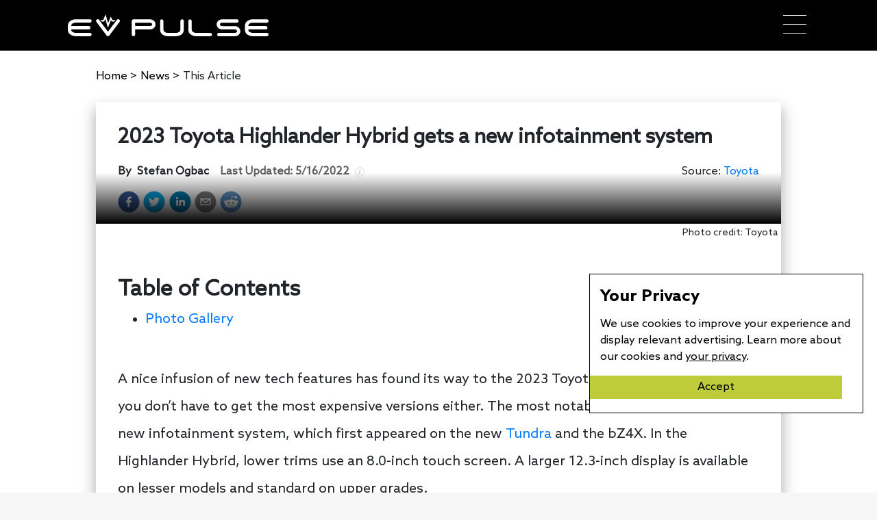

--- FILE ---
content_type: text/html; charset=utf-8
request_url: https://www.evpulse.com/news/2023-toyota-highlander-hybrid-gets-a-new-infotainment-system
body_size: 30753
content:
<!DOCTYPE html><html lang="en-us"><head><meta name="viewport" content="width=device-width"/><meta charSet="utf-8"/><script type="application/ld+json">{"@context":"http://schema.org","@type":"NewsArticle","headline":"2023 Toyota Highlander Hybrid gets a new infotainment system","url":"https://www.evpulse.com/news/2023-toyota-highlander-hybrid-gets-a-new-infotainment-system","thumbnailUrl":"https://evpulsecms.com/wp-content/uploads/2022/05/2023_Toyota_Highlander_Turbo_002-scaled-1.jpg","datePublished":"2022-05-16T08:26:05","articleSection":"News","creator":["Stefan Ogbac"]}</script><title>2023 Toyota Highlander Hybrid gets a new infotainment system - EV Pulse</title><meta property="og:url" content="https://www.evpulse.com/news/2023-toyota-highlander-hybrid-gets-a-new-infotainment-system"/><meta property="og:image" content="https://evpulsecms.com/wp-content/uploads/2022/05/2023_Toyota_Highlander_Turbo_002-scaled-1.jpg"/><meta property="og:title" content="2023 Toyota Highlander Hybrid gets a new infotainment system - EV Pulse"/><meta property="og:description" content="A nice infusion of new tech features has found its way to the 2023 Toyota Highlander Hybrid and you don’t have to get the most expensive versions either. The most notable addition is Toyota’s new infotainment system, which first appeared on the new Tundra and the bZ4X. In the Highlander Hybrid, lower trims use an […]"/><meta name="description" content="A nice infusion of new tech features has found its way to the 2023 Toyota Highlander Hybrid and you don’t have to get the most expensive versions either. The most notable addition is Toyota’s new infotainment system, which first appeared on the new Tundra and the bZ4X. In the Highlander Hybrid, lower trims use an […]"/><meta property="og:type" content="article"/><meta name="ir-site-verification-token" value="548584561"/><meta name="author" content="Stefan Ogbac"/><meta property="og:published_time" content="2022-05-16T08:26:05"/><meta property="article:published_time" content="2022-05-16T08:26:05"/><link rel="preload" as="image" imagesrcset="/_next/image?url=https%3A%2F%2Fevpulsecms.com%2Fwp-content%2Fuploads%2F2022%2F05%2F2023_Toyota_Highlander_Turbo_002-scaled-1.jpg&amp;w=640&amp;q=75 640w, /_next/image?url=https%3A%2F%2Fevpulsecms.com%2Fwp-content%2Fuploads%2F2022%2F05%2F2023_Toyota_Highlander_Turbo_002-scaled-1.jpg&amp;w=750&amp;q=75 750w, /_next/image?url=https%3A%2F%2Fevpulsecms.com%2Fwp-content%2Fuploads%2F2022%2F05%2F2023_Toyota_Highlander_Turbo_002-scaled-1.jpg&amp;w=828&amp;q=75 828w, /_next/image?url=https%3A%2F%2Fevpulsecms.com%2Fwp-content%2Fuploads%2F2022%2F05%2F2023_Toyota_Highlander_Turbo_002-scaled-1.jpg&amp;w=1080&amp;q=75 1080w, /_next/image?url=https%3A%2F%2Fevpulsecms.com%2Fwp-content%2Fuploads%2F2022%2F05%2F2023_Toyota_Highlander_Turbo_002-scaled-1.jpg&amp;w=1200&amp;q=75 1200w, /_next/image?url=https%3A%2F%2Fevpulsecms.com%2Fwp-content%2Fuploads%2F2022%2F05%2F2023_Toyota_Highlander_Turbo_002-scaled-1.jpg&amp;w=1920&amp;q=75 1920w, /_next/image?url=https%3A%2F%2Fevpulsecms.com%2Fwp-content%2Fuploads%2F2022%2F05%2F2023_Toyota_Highlander_Turbo_002-scaled-1.jpg&amp;w=2048&amp;q=75 2048w, /_next/image?url=https%3A%2F%2Fevpulsecms.com%2Fwp-content%2Fuploads%2F2022%2F05%2F2023_Toyota_Highlander_Turbo_002-scaled-1.jpg&amp;w=3840&amp;q=75 3840w" imagesizes="100vw"/><meta name="next-head-count" content="15"/><meta http-equiv="content-language" content="en-us"/><link rel="shortcut icon" href="/static/favicon.ico"/><script type="application/ld+json">{"@context":"http://schema.org","@type":"Organization","name":"EV Pulse","url":"https://www.evpulse.com","address":"525 Wall Street, Suite B, Tiffin, OH 44883","sameAs":["https://facebook.com/EVPulseOnline","https://instagram.com/EVPulseOnline","https://twitter.com/EVPulseOnline","https://linkedin.com/company/evpulse"]}</script><script>
              (function(w,d,s,l,i){w[l]=w[l]||[];w[l].push({'gtm.start':
              new Date().getTime(),event:'gtm.js'});var f=d.getElementsByTagName(s)[0],
              j=d.createElement(s),dl=l!='dataLayer'?'&l='+l:'';j.async=true;j.src=
              'https://www.googletagmanager.com/gtm.js?id='+i+dl;f.parentNode.insertBefore(j,f);
              })(window,document,'script','dataLayer','GTM-MN2XGG4');</script><script async="" src="https://www.googletagmanager.com/gtag/js?id=G-8W99TD91ZS"></script><script>
                window.dataLayer = window.dataLayer || [];
                function gtag(){dataLayer.push(arguments);}
                gtag('js', new Date());
                gtag('config', 'G-8W99TD91ZS');
              </script><script async="" src="https://www.googletagmanager.com/gtag/js?id=UA-156956140-13"></script><script>
                window.dataLayer = window.dataLayer || [];
                function gtag(){dataLayer.push(arguments);}
                gtag('js', new Date());
                gtag('config', 'UA-156956140-13', {
                  page_path: window.location.pathname,
                });
              </script><script type="text/javascript">(function(c,l,a,r,i,t,y){
                  c[a]=c[a]||function(){(c[a].q=c[a].q||[]).push(arguments)};
                  t=l.createElement(r);t.async=1;t.src="https://www.clarity.ms/tag/"+i+"?ref=bwt";
                  y=l.getElementsByTagName(r)[0];y.parentNode.insertBefore(t,y);
                  })(window, document, "clarity", "script", "4agj07zka9");</script><script async="" src="https://pagead2.googlesyndication.com/pagead/js/adsbygoogle.js?client=ca-pub-6351707306159921" crossorigin="anonymous"></script><link rel="preload" href="/_next/static/css/4fabc9c2b97cb5e6.css" as="style"/><link rel="stylesheet" href="/_next/static/css/4fabc9c2b97cb5e6.css" data-n-g=""/><link rel="preload" href="/_next/static/css/43a2917da9a213b1.css" as="style"/><link rel="stylesheet" href="/_next/static/css/43a2917da9a213b1.css" data-n-p=""/><noscript data-n-css=""></noscript><script defer="" nomodule="" src="/_next/static/chunks/polyfills-5cd94c89d3acac5f.js"></script><script src="/_next/static/chunks/webpack-86f4a85e96be4511.js" defer=""></script><script src="/_next/static/chunks/framework-55acf5cd01e72c64.js" defer=""></script><script src="/_next/static/chunks/main-9216afc085cd04e9.js" defer=""></script><script src="/_next/static/chunks/pages/_app-553e3ce083afa05a.js" defer=""></script><script src="/_next/static/chunks/8913-4be116aadee55d90.js" defer=""></script><script src="/_next/static/chunks/5675-36f7e75508dfac0d.js" defer=""></script><script src="/_next/static/chunks/3920-7bbf516e51502c47.js" defer=""></script><script src="/_next/static/chunks/8462-b8645d0823515015.js" defer=""></script><script src="/_next/static/chunks/9567-957744d5e411b004.js" defer=""></script><script src="/_next/static/chunks/9839-ee0f2bb37066dff1.js" defer=""></script><script src="/_next/static/chunks/pages/news/%5Barticle%5D-184516ca4ddbc2b6.js" defer=""></script><script src="/_next/static/X5Dpsi8p4ZV4pK_uw41f7/_buildManifest.js" defer=""></script><script src="/_next/static/X5Dpsi8p4ZV4pK_uw41f7/_ssgManifest.js" defer=""></script><script src="/_next/static/X5Dpsi8p4ZV4pK_uw41f7/_middlewareManifest.js" defer=""></script></head><body><noscript><iframe src="https://www.googletagmanager.com/ns.html?id=GTM-MN2XGG4" height="0" width="0" style="display:none;visibility:hidden"></iframe></noscript><div id="__next" data-reactroot=""><div class="nav-bar"><div class="nav-brand"><a class="nav-logo-brand" href="/"><svg xmlns="http://www.w3.org/2000/svg" max-width="292.66%" height="31.898" viewBox="0 0 292.668 31.898" fill="#fff"><g transform="translate(0.005)"><g transform="translate(-0.005 7.129)"><path class="a" d="M160.31,502.133a9.171,9.171,0,0,1-3.353-7.283v-4.936a9.18,9.18,0,0,1,3.353-7.287,13.306,13.306,0,0,1,8.5-2.589H189.1a2.47,2.47,0,1,1,0,4.936H168.81a8.545,8.545,0,0,0-5.386,1.482,4.217,4.217,0,0,0-1.526,3.454h25.55a2.47,2.47,0,1,1,0,4.941H161.9a4.217,4.217,0,0,0,1.526,3.454,8.544,8.544,0,0,0,5.386,1.482H189.1a2.47,2.47,0,1,1,0,4.936H168.81a13.229,13.229,0,0,1-8.5-2.589Z" transform="translate(-156.955 -480.033)"></path><path class="a" d="M284.056,480.529a2.461,2.461,0,0,1,.485,3.454l-14.853,19.754a2.47,2.47,0,0,1-3.948,0l-14.813-19.749a2.476,2.476,0,1,1,3.97-2.96l12.837,17.12,12.881-17.125a2.466,2.466,0,0,1,3.454-.49Z" transform="translate(-209.2 -480.032)"></path></g><path class="a" d="M118.623,19.683,114.869,6.56,113.22,10.4h-3.882L107.71,8.192h4.058L115.289,0l3.666,12.819,3.758-9.555,2.722,4.927h4.208L127.989,10.4h-3.855l-1.085-1.963Z" transform="translate(-60.199)"></path><g transform="translate(93.234 7.186)"><path class="a" d="M402.926,487.589a6.921,6.921,0,0,1-2.545,5.47,9.657,9.657,0,0,1-6.176,1.914H373.261v7.406a2.47,2.47,0,0,1-4.941,0V482.626a2.47,2.47,0,0,1,2.47-2.466h23.415a9.622,9.622,0,0,1,6.176,1.91,6.921,6.921,0,0,1,2.545,5.519Zm-5.633,1.641a2.3,2.3,0,0,0,0-3.331,5.031,5.031,0,0,0-3.088-.8H373.261v4.936h20.945A5.11,5.11,0,0,0,397.293,489.23Z" transform="translate(-368.32 -480.16)"></path><path class="a" d="M493.923,480.16a2.47,2.47,0,0,1,2.47,2.466v12.352a9.18,9.18,0,0,1-3.348,7.283,13.314,13.314,0,0,1-8.5,2.589h-10.9a13.221,13.221,0,0,1-8.5-2.589,9.171,9.171,0,0,1-3.353-7.283V482.626a2.47,2.47,0,0,1,4.936,0v12.352a4.23,4.23,0,0,0,1.526,3.454,8.545,8.545,0,0,0,5.386,1.482h10.9a8.536,8.536,0,0,0,5.386-1.482,4.217,4.217,0,0,0,1.526-3.454V482.626A2.47,2.47,0,0,1,493.923,480.16Z" transform="translate(-420.555 -480.16)"></path><path class="a" d="M555.257,495.094V482.742a2.47,2.47,0,0,1,4.936,0v12.352a4.217,4.217,0,0,0,1.526,3.454,8.545,8.545,0,0,0,5.386,1.482H587.4a2.47,2.47,0,0,1,0,4.936H567.106a13.229,13.229,0,0,1-8.5-2.589,9.167,9.167,0,0,1-3.348-7.283Z" transform="translate(-472.793 -480.281)"></path><path class="a" d="M648.718,487.617a6.921,6.921,0,0,1,2.536-5.5,9.656,9.656,0,0,1,6.176-1.91H678.4a2.47,2.47,0,0,1,0,4.936H657.444a5.131,5.131,0,0,0-3.088.8,2.307,2.307,0,0,0,0,3.331,5,5,0,0,0,3.088.807H674.6a9.6,9.6,0,0,1,6.176,1.91,7.217,7.217,0,0,1,0,10.988A9.657,9.657,0,0,1,674.6,504.9h-22.59a2.47,2.47,0,1,1,0-4.941H674.6a5.055,5.055,0,0,0,3.088-.8,2.3,2.3,0,0,0,0-3.33,5,5,0,0,0-3.088-.8H657.444a9.606,9.606,0,0,1-6.176-1.914,6.921,6.921,0,0,1-2.55-5.492Z" transform="translate(-525.026 -480.188)"></path><path class="a" d="M745.53,502.256a9.171,9.171,0,0,1-3.353-7.283v-4.941a9.175,9.175,0,0,1,3.353-7.283,13.306,13.306,0,0,1,8.5-2.589h20.292a2.47,2.47,0,0,1,0,4.936H754.031a8.545,8.545,0,0,0-5.386,1.482,4.217,4.217,0,0,0-1.526,3.454h25.55a2.47,2.47,0,1,1,0,4.941h-25.55a4.217,4.217,0,0,0,1.526,3.454,8.544,8.544,0,0,0,5.386,1.482h20.292a2.47,2.47,0,0,1,0,4.936H754.031a13.229,13.229,0,0,1-8.5-2.589Z" transform="translate(-577.258 -480.16)"></path></g></g></svg></a><div class="mobile"><div><div class="bm-overlay" style="position:fixed;z-index:1000;width:100%;height:100%;background:rgba(0, 0, 0, 0.3);opacity:0;-moz-transform:translate3d(100%, 0, 0);-ms-transform:translate3d(100%, 0, 0);-o-transform:translate3d(100%, 0, 0);-webkit-transform:translate3d(100%, 0, 0);transform:translate3d(100%, 0, 0);transition:opacity 0.3s, transform 0s 0.3s"></div><div><div class="bm-burger-button" style="z-index:1000"><button id="react-burger-menu-btn" style="position:absolute;left:0;top:0;z-index:1;width:100%;height:100%;margin:0;padding:0;border:none;font-size:0;background:transparent;cursor:pointer">Open Menu</button><span><span class="bm-burger-bars" style="position:absolute;height:20%;left:0;right:0;top:0%;opacity:1"></span><span class="bm-burger-bars" style="position:absolute;height:20%;left:0;right:0;top:40%;opacity:1"></span><span class="bm-burger-bars" style="position:absolute;height:20%;left:0;right:0;top:80%;opacity:1"></span></span></div></div><div id="" class="bm-menu-wrap" style="position:fixed;right:0;z-index:1100;width:300px;height:100%;-moz-transform:translate3d(100%, 0, 0);-ms-transform:translate3d(100%, 0, 0);-o-transform:translate3d(100%, 0, 0);-webkit-transform:translate3d(100%, 0, 0);transform:translate3d(100%, 0, 0);transition:all 0.5s" aria-hidden="true"><div class="bm-menu" style="height:100%;box-sizing:border-box;overflow:auto"><nav class="bm-item-list" style="height:100%"><div class="bm-item" style="display:block" tabindex="-1"><a class="menu-item bm-item" href="/">Home</a></div><div class="bm-item" style="display:block" tabindex="-1"><a class="menu-item bm-item" href="/news">News</a></div><div class="bm-item sub-menu-items" style="display:block" tabindex="-1"><div><a class="sub-menu-item sub-bm-item" href="/events">Events</a></div><div><a class="sub-menu-item sub-bm-item" href="/manufacturers">Manufacturers</a></div><div id="hamburger-sub-menu" style="height:35px;display:flex;flex-direction:column;justify-content:center"><div class="hamburger-dropdown"><button id="hamburger-sub-menu" class="nav-burger-button"><a id="hamburger-sub-menu" class="sub-menu-item sub-bm-item ">Articles</a><div class="nav-burger-menu-arrow"><svg version="1.1" id="hamburger-sub-menu" xmlns="http://www.w3.org/2000/svg" x="0px" y="0px" viewBox="0 0 330.002 330.002" width="12px" height="12px"><path fill="currentColor" id="hamburger-sub-menu" d="M329.155,100.036c-2.108-6.011-7.784-10.035-14.154-10.035h-300c-6.371,0-12.046,4.024-14.154,10.035 c-2.109,6.011-0.19,12.699,4.784,16.678l150.004,120c2.739,2.191,6.055,3.287,9.37,3.287c3.316,0,6.631-1.096,9.371-3.287 l149.996-120C329.346,112.734,331.264,106.047,329.155,100.036z"></path><g></g><g></g><g></g><g></g><g></g><g></g><g></g><g></g><g></g><g></g><g></g><g></g><g></g><g></g><g></g></svg></div></button></div></div></div><div class="bm-item" style="display:block" tabindex="-1"><a class="menu-item bm-item" href="/pulse">The Pulse</a></div><div class="bm-item" style="display:block" tabindex="-1"><a class="menu-item bm-item" href="/about">About</a></div><div class="bm-item sub-menu-items" style="display:block" tabindex="-1"><div><a class="sub-menu-item sub-bm-item" href="/authors">Authors</a></div><div><a class="sub-menu-item sub-bm-item">Contact</a></div></div><div class="bm-item" style="display:block" tabindex="-1"><button class="nav-burger-button"><a class="menu-item bm-item bottom-menu-item false" href="/newsletter">Newsletter</a></button></div></nav></div><div><div class="bm-cross-button" style="position:absolute;width:24px;height:24px;right:8px;top:8px"><button id="react-burger-cross-btn" style="position:absolute;left:0;top:0;z-index:1;width:100%;height:100%;margin:0;padding:0;border:none;font-size:0;background:transparent;cursor:pointer" tabindex="-1">Close Menu</button><span style="position:absolute;top:6px;right:14px"><span class="bm-cross" style="position:absolute;width:3px;height:14px;transform:rotate(45deg)"></span><span class="bm-cross" style="position:absolute;width:3px;height:14px;transform:rotate(-45deg)"></span></span></div></div></div></div></div><div class="desktop-nav"><div><div class="menu-sub-wrap"><a style="margin-top:-13px" class="menu-item" href="/">Home</a></div></div><div class="menu-sub-wrap"><div class="nav-dropdown-button"><a class="menu-item news">News</a><div class="nav-arrow" id="news-menu"><svg version="1.1" id="news-menu" xmlns="http://www.w3.org/2000/svg" x="0px" y="0px" viewBox="0 0 330.002 330.002" width="12px" height="12px"><path fill="currentColor" id="news-menu" d="M329.155,100.036c-2.108-6.011-7.784-10.035-14.154-10.035h-300c-6.371,0-12.046,4.024-14.154,10.035 c-2.109,6.011-0.19,12.699,4.784,16.678l150.004,120c2.739,2.191,6.055,3.287,9.37,3.287c3.316,0,6.631-1.096,9.371-3.287 l149.996-120C329.346,112.734,331.264,106.047,329.155,100.036z"></path><g></g><g></g><g></g><g></g><g></g><g></g><g></g><g></g><g></g><g></g><g></g><g></g><g></g><g></g><g></g></svg></div></div></div><div><div class="menu-sub-wrap"><a style="margin-top:-13px" class="menu-item" href="/pulse">The Pulse</a></div></div><div class="menu-sub-wrap"><div class="nav-dropdown-button"><a class="menu-item news">About</a><div class="nav-arrow" id="about-menu"><svg version="1.1" id="about-menu" xmlns="http://www.w3.org/2000/svg" x="0px" y="0px" viewBox="0 0 330.002 330.002" width="12px" height="12px"><path fill="currentColor" id="about-menu" d="M329.155,100.036c-2.108-6.011-7.784-10.035-14.154-10.035h-300c-6.371,0-12.046,4.024-14.154,10.035 c-2.109,6.011-0.19,12.699,4.784,16.678l150.004,120c2.739,2.191,6.055,3.287,9.37,3.287c3.316,0,6.631-1.096,9.371-3.287 l149.996-120C329.346,112.734,331.264,106.047,329.155,100.036z"></path><g></g><g></g><g></g><g></g><g></g><g></g><g></g><g></g><g></g><g></g><g></g><g></g><g></g><g></g><g></g></svg></div></div></div><div class="menu-sub-wrap"><button class="no-width-body-button-container"><a style="margin-bottom:-9px" class="no-width-body-button" href="/newsletter">Newsletter</a></button></div></div></div></div><div style="height:100%;width:100%;background-color:white"><div class="blog-post-page"><div class="back-button-group"><div class="article-crumbs"><div class="back-button"><a href="/">Home <!-- --> &gt; </a></div><div class="back-button"><a>News<!-- --> <!-- --> &gt; </a></div>This Article</div></div><div class="blog-wrap"><div class="blog-post"><h1 class="blog-title">2023 Toyota Highlander Hybrid gets a new infotainment system</h1><div class="blog-author-date-wrap"><div style="display:flex;flex-direction:row"><div class="multi-authors"><div class="funky-spacing"><div class="d-flex"><div class="">By  </div><div class="authors">Stefan Ogbac</div></div><div class="date"><div class="Tooltip_container__wlS_W"><div class="Tooltip_childrenWrapper__lDGzS">Last Updated: <time dateTime="2022-05-16">5/16/2022</time><div class="Tooltip_infoIconWrapper__pKPbF"><span style="box-sizing:border-box;display:inline-block;overflow:hidden;width:initial;height:initial;background:none;opacity:1;border:0;margin:0;padding:0;position:relative;max-width:100%"><span style="box-sizing:border-box;display:block;width:initial;height:initial;background:none;opacity:1;border:0;margin:0;padding:0;max-width:100%"><img style="display:block;max-width:100%;width:initial;height:initial;background:none;opacity:1;border:0;margin:0;padding:0" alt="" aria-hidden="true" src="data:image/svg+xml,%3csvg%20xmlns=%27http://www.w3.org/2000/svg%27%20version=%271.1%27%20width=%2714%27%20height=%2714%27/%3e"/></span><img src="[data-uri]" decoding="async" data-nimg="intrinsic" style="position:absolute;top:0;left:0;bottom:0;right:0;box-sizing:border-box;padding:0;border:none;margin:auto;display:block;width:0;height:0;min-width:100%;max-width:100%;min-height:100%;max-height:100%"/></span></div></div></div></div></div></div></div><div class="blog-source"><div class="source-link">Source:<a style="padding-left:4px" class="" target="_blank" href="https://pressroom.toyota.com/2023-toyota-highlander-revs-up-driving-with-new-turbocharged-engine/">Toyota</a></div></div></div><div class="social-share-wrap"><div class="share-count-wrap"><button aria-label="facebook" class="react-share__ShareButton fb-buttons" style="background-color:transparent;border:none;padding:0;font:inherit;color:inherit;cursor:pointer"><svg viewBox="0 0 64 64" width="32" height="32"><circle cx="32" cy="32" r="31" fill="#3b5998"></circle><path d="M34.1,47V33.3h4.6l0.7-5.3h-5.3v-3.4c0-1.5,0.4-2.6,2.6-2.6l2.8,0v-4.8c-0.5-0.1-2.2-0.2-4.1-0.2 c-4.1,0-6.9,2.5-6.9,7V28H24v5.3h4.6V47H34.1z" fill="white"></path></svg></button></div><div class="share-count-wrap"><button quote="2023 Toyota Highlander Hybrid gets a new infotainment system" aria-label="twitter" class="react-share__ShareButton fb-buttons" style="background-color:transparent;border:none;padding:0;font:inherit;color:inherit;cursor:pointer"><svg viewBox="0 0 64 64" width="32" height="32"><circle cx="32" cy="32" r="31" fill="#00aced"></circle><path d="M48,22.1c-1.2,0.5-2.4,0.9-3.8,1c1.4-0.8,2.4-2.1,2.9-3.6c-1.3,0.8-2.7,1.3-4.2,1.6 C41.7,19.8,40,19,38.2,19c-3.6,0-6.6,2.9-6.6,6.6c0,0.5,0.1,1,0.2,1.5c-5.5-0.3-10.3-2.9-13.5-6.9c-0.6,1-0.9,2.1-0.9,3.3 c0,2.3,1.2,4.3,2.9,5.5c-1.1,0-2.1-0.3-3-0.8c0,0,0,0.1,0,0.1c0,3.2,2.3,5.8,5.3,6.4c-0.6,0.1-1.1,0.2-1.7,0.2c-0.4,0-0.8,0-1.2-0.1 c0.8,2.6,3.3,4.5,6.1,4.6c-2.2,1.8-5.1,2.8-8.2,2.8c-0.5,0-1.1,0-1.6-0.1c2.9,1.9,6.4,2.9,10.1,2.9c12.1,0,18.7-10,18.7-18.7 c0-0.3,0-0.6,0-0.8C46,24.5,47.1,23.4,48,22.1z" fill="white"></path></svg></button></div><div class="share-count-wrap"><button quote="2023 Toyota Highlander Hybrid gets a new infotainment system" aria-label="linkedin" class="react-share__ShareButton fb-buttons" style="background-color:transparent;border:none;padding:0;font:inherit;color:inherit;cursor:pointer"><svg viewBox="0 0 64 64" width="32" height="32"><circle cx="32" cy="32" r="31" fill="#007fb1"></circle><path d="M20.4,44h5.4V26.6h-5.4V44z M23.1,18c-1.7,0-3.1,1.4-3.1,3.1c0,1.7,1.4,3.1,3.1,3.1 c1.7,0,3.1-1.4,3.1-3.1C26.2,19.4,24.8,18,23.1,18z M39.5,26.2c-2.6,0-4.4,1.4-5.1,2.8h-0.1v-2.4h-5.2V44h5.4v-8.6 c0-2.3,0.4-4.5,3.2-4.5c2.8,0,2.8,2.6,2.8,4.6V44H46v-9.5C46,29.8,45,26.2,39.5,26.2z" fill="white"></path></svg></button></div><div class="share-count-wrap"><button quote="2023 Toyota Highlander Hybrid gets a new infotainment system" aria-label="email" class="react-share__ShareButton fb-buttons" style="background-color:transparent;border:none;padding:0;font:inherit;color:inherit;cursor:pointer"><svg viewBox="0 0 64 64" width="32" height="32"><circle cx="32" cy="32" r="31" fill="#7f7f7f"></circle><path d="M17,22v20h30V22H17z M41.1,25L32,32.1L22.9,25H41.1z M20,39V26.6l12,9.3l12-9.3V39H20z" fill="white"></path></svg></button></div><div class="share-count-wrap"><button quote="2023 Toyota Highlander Hybrid gets a new infotainment system" aria-label="reddit" class="react-share__ShareButton fb-buttons" style="background-color:transparent;border:none;padding:0;font:inherit;color:inherit;cursor:pointer"><svg viewBox="0 0 64 64" width="32" height="32"><circle cx="32" cy="32" r="31" fill="#5f99cf"></circle><path d="m 52.8165,31.942362 c 0,-2.4803 -2.0264,-4.4965 -4.5169,-4.4965 -1.2155,0 -2.3171,0.4862 -3.128,1.2682 -3.077,-2.0247 -7.2403,-3.3133 -11.8507,-3.4782 l 2.5211,-7.9373 6.8272,1.5997 -0.0102,0.0986 c 0,2.0281 1.6575,3.6771 3.6958,3.6771 2.0366,0 3.6924,-1.649 3.6924,-3.6771 0,-2.0281 -1.6575,-3.6788 -3.6924,-3.6788 -1.564,0 -2.8968,0.9758 -3.4357,2.3443 l -7.3593,-1.7255 c -0.3213,-0.0782 -0.6477,0.1071 -0.748,0.4233 L 32,25.212062 c -4.8246,0.0578 -9.1953,1.3566 -12.41,3.4425 -0.8058,-0.7446 -1.8751,-1.2104 -3.0583,-1.2104 -2.4905,0 -4.5152,2.0179 -4.5152,4.4982 0,1.649 0.9061,3.0787 2.2389,3.8607 -0.0884,0.4794 -0.1462,0.9639 -0.1462,1.4569 0,6.6487 8.1736,12.0581 18.2223,12.0581 10.0487,0 18.224,-5.4094 18.224,-12.0581 0,-0.4658 -0.0493,-0.9248 -0.1275,-1.377 1.4144,-0.7599 2.3885,-2.2304 2.3885,-3.9406 z m -29.2808,3.0872 c 0,-1.4756 1.207,-2.6775 2.6894,-2.6775 1.4824,0 2.6877,1.2019 2.6877,2.6775 0,1.4756 -1.2053,2.6758 -2.6877,2.6758 -1.4824,0 -2.6894,-1.2002 -2.6894,-2.6758 z m 15.4037,7.9373 c -1.3549,1.3481 -3.4816,2.0043 -6.5008,2.0043 l -0.0221,-0.0051 -0.0221,0.0051 c -3.0209,0 -5.1476,-0.6562 -6.5008,-2.0043 -0.2465,-0.2448 -0.2465,-0.6443 0,-0.8891 0.2465,-0.2465 0.6477,-0.2465 0.8942,0 1.105,1.0999 2.9393,1.6337 5.6066,1.6337 l 0.0221,0.0051 0.0221,-0.0051 c 2.6673,0 4.5016,-0.5355 5.6066,-1.6354 0.2465,-0.2465 0.6477,-0.2448 0.8942,0 0.2465,0.2465 0.2465,0.6443 0,0.8908 z m -0.3213,-5.2615 c -1.4824,0 -2.6877,-1.2002 -2.6877,-2.6758 0,-1.4756 1.2053,-2.6775 2.6877,-2.6775 1.4824,0 2.6877,1.2019 2.6877,2.6775 0,1.4756 -1.2053,2.6758 -2.6877,2.6758 z" fill="white"></path></svg></button></div></div></div><div class="blog-post-hero" style="aspect-ratio:2560 / 1707"><span style="box-sizing:border-box;display:block;overflow:hidden;width:initial;height:initial;background:none;opacity:1;border:0;margin:0;padding:0;position:absolute;top:0;left:0;bottom:0;right:0"><img sizes="100vw" srcSet="/_next/image?url=https%3A%2F%2Fevpulsecms.com%2Fwp-content%2Fuploads%2F2022%2F05%2F2023_Toyota_Highlander_Turbo_002-scaled-1.jpg&amp;w=640&amp;q=75 640w, /_next/image?url=https%3A%2F%2Fevpulsecms.com%2Fwp-content%2Fuploads%2F2022%2F05%2F2023_Toyota_Highlander_Turbo_002-scaled-1.jpg&amp;w=750&amp;q=75 750w, /_next/image?url=https%3A%2F%2Fevpulsecms.com%2Fwp-content%2Fuploads%2F2022%2F05%2F2023_Toyota_Highlander_Turbo_002-scaled-1.jpg&amp;w=828&amp;q=75 828w, /_next/image?url=https%3A%2F%2Fevpulsecms.com%2Fwp-content%2Fuploads%2F2022%2F05%2F2023_Toyota_Highlander_Turbo_002-scaled-1.jpg&amp;w=1080&amp;q=75 1080w, /_next/image?url=https%3A%2F%2Fevpulsecms.com%2Fwp-content%2Fuploads%2F2022%2F05%2F2023_Toyota_Highlander_Turbo_002-scaled-1.jpg&amp;w=1200&amp;q=75 1200w, /_next/image?url=https%3A%2F%2Fevpulsecms.com%2Fwp-content%2Fuploads%2F2022%2F05%2F2023_Toyota_Highlander_Turbo_002-scaled-1.jpg&amp;w=1920&amp;q=75 1920w, /_next/image?url=https%3A%2F%2Fevpulsecms.com%2Fwp-content%2Fuploads%2F2022%2F05%2F2023_Toyota_Highlander_Turbo_002-scaled-1.jpg&amp;w=2048&amp;q=75 2048w, /_next/image?url=https%3A%2F%2Fevpulsecms.com%2Fwp-content%2Fuploads%2F2022%2F05%2F2023_Toyota_Highlander_Turbo_002-scaled-1.jpg&amp;w=3840&amp;q=75 3840w" src="/_next/image?url=https%3A%2F%2Fevpulsecms.com%2Fwp-content%2Fuploads%2F2022%2F05%2F2023_Toyota_Highlander_Turbo_002-scaled-1.jpg&amp;w=3840&amp;q=75" decoding="async" data-nimg="fill" style="position:absolute;top:0;left:0;bottom:0;right:0;box-sizing:border-box;padding:0;border:none;margin:auto;display:block;width:0;height:0;min-width:100%;max-width:100%;min-height:100%;max-height:100%;object-fit:cover"/></span><div class="graydient"></div></div><div class="featured-media-caption noskim"><p>Photo credit: Toyota</p>
</div><div class="blog-post"><div class="blog-content"><p>A nice infusion of new tech features has found its way to the 2023 Toyota Highlander Hybrid and you don’t have to get the most expensive versions either. The most notable addition is Toyota’s new infotainment system, which first appeared on the new <a href="https://www.evpulse.com/reviews/2022-toyota-tundra-first-drive-review-electrified-with-different-personalities">Tundra</a> and the bZ4X. In the Highlander Hybrid, lower trims use an 8.0-inch touch screen. A larger 12.3-inch display is available on lesser models and standard on upper grades.</p>
<p>This new infotainment system features a virtual assistant that you can activate by saying “Hey Toyota.” You can then input destinations, change the climate controls, and adjust audio settings. The system can be upgraded via over-the-air (OTA) updates and features Google points-of-interest data and cloud-based map information. Wireless Apple CarPlay and Android Auto are included on all versions.</p>
<h4>2023 Toyota Highlander Hybrid gets new infotainment system</h4>
<p>The 2023 Toyota Highlander Hybrid carries over the same powertrain. It couples a 2.5-liter four-cylinder with a nickel-metal-hydride battery, a planetary gear set, and two or three electric motors depending on the drivetrain configuration. Combined, the system makes 243 hp and can tow up to 3,500 pounds. To preserve the interior space, the Highlander Hybrid’s battery pack is mounted under the second row. Unlike its competitors with mechanical AWD systems, Toyota uses an e-AWD unit that adds an electric drive motor on the rear axle. This provides additional traction for harsh weather conditions. Since there’s less power going to the rear, there’s a distinct power bias on the front wheels.</p>
<p>Toyota has brought back the Bronze Edition model that first appeared for the 2022 model year. In addition to getting the hybrid powertrain as standard equipment, it gets a lot of styling tweaks including bronze stitching, bronze door sills, embroidered floor mats with bronze logos, fabric inserts, 18-inch bronze alloy wheels, and bronze exterior accents. This version is also the only way to get the cement exterior color, which was once exclusive to TRD models of the Tundra, Tacoma, and Sequoia. In addition to the Highlander Hybrid Bronze Edition, this exterior color is also available on the Sienna Woodland Edition. For 2023, the <a href="https://www.evpulse.com/reviews/2022-toyota-highlander-hybrid-bronze-edition-review">Highlander Hybrid Bronze Edition </a>continues to slot between the XLE and Limited grades and also gets the larger 12.3-inch touch screen as standard.</p>
<p>Other updates to the lineup include the addition of a 7.0-inch instrument cluster display on the LE grade. The Limited and Platinum trims get a 12.3-inch digital gauge cluster with an optically bonded screen for reduced glare and power-folding side mirrors. Toyota also moved the available wireless charging pad to the built-in shelf on the dash, similar to what you find in the Sienna. The availability of the hands-free power liftgate has also been expanded to the XLE trim. A new exterior color, cypress, which is the green that first appeared on the Sienna, has been added to the options list. As before, the 2023 Highlander Hybrid gets the Toyota Safety Sense 2.5+ driver assistance suite. This includes adaptive cruise control, front collision avoidance, pedestrian detection, lane centering, and automatic high beams.</p>
<p>The 2023 Toyota Highlander Hybrid should go on sale later this year alongside the internal combustion variant, which got the new 2.4-liter turbo-four from the <a href="http://evpulse.com/reviews/2022-lexus-nx-350h-and-nx-450h-first-drive-review">Lexus NX</a>. Pricing should remain steady and will likely be announced closer to the day that the crossover hits showrooms.</p>
</div><div class="carousel-wrap"><h2>Photo Gallery</h2><div class="slick-slider slick-initialized" dir="ltr"><button type="button" data-role="none" class="slick-arrow slick-prev" style="display:block"> <!-- -->Previous</button><div class="slick-list"><div class="slick-track" style="width:433.33333333333337%;left:-100%"><div data-index="-3" tabindex="-1" class="slick-slide slick-cloned" aria-hidden="true" style="width:7.6923076923076925%"><div><a class="image-link" tabindex="-1" style="width:100%;display:inline-block"><div class="carousel-image" style="background-size:cover;background-position:center;background-image:url(https://evpulsecms.com/wp-content/uploads/2022/05/2022_Toyota_Highlander_Bronze_016-scaled-1.jpg)"></div></a></div></div><div data-index="-2" tabindex="-1" class="slick-slide slick-cloned" aria-hidden="true" style="width:7.6923076923076925%"><div><a class="image-link" tabindex="-1" style="width:100%;display:inline-block"><div class="carousel-image" style="background-size:cover;background-position:center;background-image:url(https://evpulsecms.com/wp-content/uploads/2022/05/2022_Toyota_Tundra_Limited_TRD_Off-Road_Supersonic_Red_066.jpg-scaled-1.jpg)"></div></a></div></div><div data-index="-1" tabindex="-1" class="slick-slide slick-cloned" aria-hidden="true" style="width:7.6923076923076925%"><div><a class="image-link" tabindex="-1" style="width:100%;display:inline-block"><div class="carousel-image" style="background-size:cover;background-position:center;background-image:url(https://evpulsecms.com/wp-content/uploads/2022/05/2022_Toyota_Highlander_Platinum_Hybrid_Ruby_Flare_Pearl_002.jpg)"></div></a></div></div><div data-index="0" class="slick-slide slick-active slick-current" tabindex="-1" aria-hidden="false" style="outline:none;width:7.6923076923076925%"><div><a class="image-link" tabindex="-1" style="width:100%;display:inline-block"><div class="carousel-image" style="background-size:cover;background-position:center;background-image:url(https://evpulsecms.com/wp-content/uploads/2022/05/2022_Toyota_Highlander_Bronze_001-1-scaled-1.jpg)"></div></a></div></div><div data-index="1" class="slick-slide slick-active" tabindex="-1" aria-hidden="false" style="outline:none;width:7.6923076923076925%"><div><a class="image-link" tabindex="-1" style="width:100%;display:inline-block"><div class="carousel-image" style="background-size:cover;background-position:center;background-image:url(https://evpulsecms.com/wp-content/uploads/2022/05/2022_Toyota_Highlander_Bronze_003-1-scaled-1.jpg)"></div></a></div></div><div data-index="2" class="slick-slide slick-active" tabindex="-1" aria-hidden="false" style="outline:none;width:7.6923076923076925%"><div><a class="image-link" tabindex="-1" style="width:100%;display:inline-block"><div class="carousel-image" style="background-size:cover;background-position:center;background-image:url(https://evpulsecms.com/wp-content/uploads/2022/05/2022_Toyota_Highlander_Bronze_016-scaled-1.jpg)"></div></a></div></div><div data-index="3" class="slick-slide" tabindex="-1" aria-hidden="true" style="outline:none;width:7.6923076923076925%"><div><a class="image-link" tabindex="-1" style="width:100%;display:inline-block"><div class="carousel-image" style="background-size:cover;background-position:center;background-image:url(https://evpulsecms.com/wp-content/uploads/2022/05/2022_Toyota_Tundra_Limited_TRD_Off-Road_Supersonic_Red_066.jpg-scaled-1.jpg)"></div></a></div></div><div data-index="4" class="slick-slide" tabindex="-1" aria-hidden="true" style="outline:none;width:7.6923076923076925%"><div><a class="image-link" tabindex="-1" style="width:100%;display:inline-block"><div class="carousel-image" style="background-size:cover;background-position:center;background-image:url(https://evpulsecms.com/wp-content/uploads/2022/05/2022_Toyota_Highlander_Platinum_Hybrid_Ruby_Flare_Pearl_002.jpg)"></div></a></div></div><div data-index="5" tabindex="-1" class="slick-slide slick-cloned" aria-hidden="true" style="width:7.6923076923076925%"><div><a class="image-link" tabindex="-1" style="width:100%;display:inline-block"><div class="carousel-image" style="background-size:cover;background-position:center;background-image:url(https://evpulsecms.com/wp-content/uploads/2022/05/2022_Toyota_Highlander_Bronze_001-1-scaled-1.jpg)"></div></a></div></div><div data-index="6" tabindex="-1" class="slick-slide slick-cloned" aria-hidden="true" style="width:7.6923076923076925%"><div><a class="image-link" tabindex="-1" style="width:100%;display:inline-block"><div class="carousel-image" style="background-size:cover;background-position:center;background-image:url(https://evpulsecms.com/wp-content/uploads/2022/05/2022_Toyota_Highlander_Bronze_003-1-scaled-1.jpg)"></div></a></div></div><div data-index="7" tabindex="-1" class="slick-slide slick-cloned" aria-hidden="true" style="width:7.6923076923076925%"><div><a class="image-link" tabindex="-1" style="width:100%;display:inline-block"><div class="carousel-image" style="background-size:cover;background-position:center;background-image:url(https://evpulsecms.com/wp-content/uploads/2022/05/2022_Toyota_Highlander_Bronze_016-scaled-1.jpg)"></div></a></div></div><div data-index="8" tabindex="-1" class="slick-slide slick-cloned" aria-hidden="true" style="width:7.6923076923076925%"><div><a class="image-link" tabindex="-1" style="width:100%;display:inline-block"><div class="carousel-image" style="background-size:cover;background-position:center;background-image:url(https://evpulsecms.com/wp-content/uploads/2022/05/2022_Toyota_Tundra_Limited_TRD_Off-Road_Supersonic_Red_066.jpg-scaled-1.jpg)"></div></a></div></div><div data-index="9" tabindex="-1" class="slick-slide slick-cloned" aria-hidden="true" style="width:7.6923076923076925%"><div><a class="image-link" tabindex="-1" style="width:100%;display:inline-block"><div class="carousel-image" style="background-size:cover;background-position:center;background-image:url(https://evpulsecms.com/wp-content/uploads/2022/05/2022_Toyota_Highlander_Platinum_Hybrid_Ruby_Flare_Pearl_002.jpg)"></div></a></div></div></div></div><button type="button" data-role="none" class="slick-arrow slick-next" style="display:block"> <!-- -->Next</button><ul style="display:block" class="slick-dots"><li class="slick-active"><button>1</button></li><li class=""><button>2</button></li></ul></div></div><div class="blog-author-wrap"><div style="padding-top:4em">Written by <!-- -->Stefan Ogbac</div><i style="display:flex;font-size:16px;padding-top:0.5em">Follow Author</i><div class="author-social-links"><a class="author-social-link" target="_blank" href="https://www.instagram.com/stefan_ogbac/"><svg stroke="currentColor" fill="currentColor" stroke-width="0" viewBox="0 0 448 512" color="#007bff" size="33" style="color:#007bff" height="33" width="33" xmlns="http://www.w3.org/2000/svg"><path d="M224.1 141c-63.6 0-114.9 51.3-114.9 114.9s51.3 114.9 114.9 114.9S339 319.5 339 255.9 287.7 141 224.1 141zm0 189.6c-41.1 0-74.7-33.5-74.7-74.7s33.5-74.7 74.7-74.7 74.7 33.5 74.7 74.7-33.6 74.7-74.7 74.7zm146.4-194.3c0 14.9-12 26.8-26.8 26.8-14.9 0-26.8-12-26.8-26.8s12-26.8 26.8-26.8 26.8 12 26.8 26.8zm76.1 27.2c-1.7-35.9-9.9-67.7-36.2-93.9-26.2-26.2-58-34.4-93.9-36.2-37-2.1-147.9-2.1-184.9 0-35.8 1.7-67.6 9.9-93.9 36.1s-34.4 58-36.2 93.9c-2.1 37-2.1 147.9 0 184.9 1.7 35.9 9.9 67.7 36.2 93.9s58 34.4 93.9 36.2c37 2.1 147.9 2.1 184.9 0 35.9-1.7 67.7-9.9 93.9-36.2 26.2-26.2 34.4-58 36.2-93.9 2.1-37 2.1-147.8 0-184.8zM398.8 388c-7.8 19.6-22.9 34.7-42.6 42.6-29.5 11.7-99.5 9-132.1 9s-102.7 2.6-132.1-9c-19.6-7.8-34.7-22.9-42.6-42.6-11.7-29.5-9-99.5-9-132.1s-2.6-102.7 9-132.1c7.8-19.6 22.9-34.7 42.6-42.6 29.5-11.7 99.5-9 132.1-9s102.7-2.6 132.1 9c19.6 7.8 34.7 22.9 42.6 42.6 11.7 29.5 9 99.5 9 132.1s2.7 102.7-9 132.1z"></path></svg></a></div></div></div><div class="RelatedArticles_container__LYbvr"><div class="RelatedArticles_heading__BnQVB">RELATED ARTICLES</div><div class="RelatedArticles_relatedWrapper__JyNo8"><div class="RelatedArticles_link__W9Ejf"><div class="RelatedArticles_articleCard__ViZ7M" style="background-image:url(https://evpulsecms.com/wp-content/uploads/2021/10/2022-Toyota-Tundra-1794-Edition-front-three-quarters-02.jpg)"></div><div class="RelatedArticles_overlay__K7NST">2022 Toyota Tundra Hybrid priced from $53,995</div></div><div class="RelatedArticles_link__W9Ejf"><div class="RelatedArticles_articleCard__ViZ7M" style="background-image:url(https://evpulsecms.com/wp-content/uploads/2021/05/MY22_Toyota_Prius_Nightshade_001-scaled-2.jpg)"></div><div class="RelatedArticles_overlay__K7NST">2022 Toyota Prius Nightshade Edition adds blacked out appearance to iconic hybrid</div></div><div class="RelatedArticles_link__W9Ejf"><div class="RelatedArticles_articleCard__ViZ7M" style="background-image:url(https://evpulsecms.com/wp-content/uploads/2021/05/2022_Toyota_Highlander_Bronze_001-1-scaled-2.jpg)"></div><div class="RelatedArticles_overlay__K7NST">2022 Toyota Highlander Hybrid adds Bronze Edition</div></div><div class="RelatedArticles_link__W9Ejf"><div class="RelatedArticles_articleCard__ViZ7M" style="background-image:url(https://evpulsecms.com/wp-content/uploads/2023/04/the-best-rooftop-cargo-carriers.jpg)"></div><div class="RelatedArticles_overlay__K7NST">The best rooftop cargo carriers to expand your storage</div></div></div><div class="RelatedArticles_mobile__3KJbz"><div>RELATED ARTICLES</div><ul><li style="border-bottom:1px solid #d9d9d9;padding-bottom:5px"><a href="/news/2022-toyota-tundra-hybrid-priced-from-53995">2022 Toyota Tundra Hybrid priced from $53,995</a></li><li style="border-bottom:1px solid #d9d9d9;padding-bottom:5px"><a href="/news/2022-toyota-prius-nightshade-edition-adds-blacked-out-appearance-to-iconic-hybrid">2022 Toyota Prius Nightshade Edition adds blacked out appearance to iconic hybrid</a></li><li style="border-bottom:1px solid #d9d9d9;padding-bottom:5px"><a href="/news/2022-toyota-highlander-hybrid-adds-bronze-edition">2022 Toyota Highlander Hybrid adds Bronze Edition</a></li><li style="border-bottom:none;padding-bottom:0"><a href="/recommendations/the-best-rooftop-cargo-carriers">The best rooftop cargo carriers to expand your storage</a></li></ul></div></div></div><div class="NewsletterForm_container__G3Gnm undefined"><div class="NewsletterForm_heading__CxUvW undefined">JOIN THE EV PULSE NEWSLETTER</div><div class="NewsletterForm_subheading__m5RdE undefined">Receive weekly updates on each of our electrifying articles.</div><div class="NewsletterForm_inputs__uQG2h"><form method="post" class="af-form-wrapper" accept-charset="UTF-8" action="https://www.aweber.com/scripts/addlead.pl" target="_blank"><div style="display:none"><input type="hidden" name="meta_web_form_id" value="209633830"/><input type="hidden" name="meta_split_id" value=""/><input type="hidden" name="listname" value="awlist6057483"/><input type="hidden" name="redirect" value="https://www.aweber.com/thankyou-coi.htm?m=text" id="redirect_13d172c36252823c27b63ab0d6c1b2f9"/><input type="hidden" name="meta_adtracking" value="EV_Pulse_Weekly_Newsletter_Form_1"/><input type="hidden" name="meta_message" value="1"/><input type="hidden" name="meta_required" value="name (awf_first),name (awf_last),email"/><input type="hidden" name="meta_tooltip" value=""/></div><div id="af-form-209633830" class="af-form"><div id="af-body-209633830" class="af-body af-standards"><div class="af-element"><div class="newsletter-label-section"><label class="previewLabel undefined" for="awf_field-112222785-first">First Name</label></div><div class="af-textWrap"><input type="text" id="awf_field-112222785-first" class="text false" placeholder="First Name" name="name (awf_first)" value=""/></div><div class="af-clear"></div></div><div class="af-element"><div class="newsletter-label-section"><label class="previewLabel undefined" for="awf_field-112222785-last">Last Name</label></div><div class="af-textWrap"><input type="text" id="awf_field-112222785-last" class="text false" placeholder="Last Name" name="name (awf_last)" value=""/></div><div class="af-clear"></div></div><div class="af-element"><div class="newsletter-label-section"><label class="previewLabel undefined" for="awf_field-112222786">Email<!-- --> </label></div><div class="af-textWrap"><input type="text" class="text false" id="awf_field-112222786" placeholder="Email Address" name="email" value=""/></div><div class="af-clear"></div></div><div class="af-element buttonContainer"><input type="submit" name="submit" class="NewsletterForm_submitButton__jYhEh" value="Subscribe" disabled=""/><div class="af-clear"></div></div></div></div><div style="display:none"><img src="https://forms.aweber.com/form/displays.htm?id=TAycbMzMHMwM" alt=""/></div></form></div></div><div class="comments"><div style="margin:1em 0em 4em 0em" shortname="www-evpulse-com" config="[object Object]" id="disqus_thread"></div></div></div></div><div class="footer"><div class="desktop-wrap"><div class="footer-flex"><div><div style="width:50vw;max-width:430px;min-width:250px;margin-bottom:0.5em"><svg xmlns="http://www.w3.org/2000/svg" width="100%" viewBox="0 0 292.668 31.898" fill="#fff"><g transform="translate(0.005)"><g transform="translate(-0.005 7.129)"><path class="a" d="M160.31,502.133a9.171,9.171,0,0,1-3.353-7.283v-4.936a9.18,9.18,0,0,1,3.353-7.287,13.306,13.306,0,0,1,8.5-2.589H189.1a2.47,2.47,0,1,1,0,4.936H168.81a8.545,8.545,0,0,0-5.386,1.482,4.217,4.217,0,0,0-1.526,3.454h25.55a2.47,2.47,0,1,1,0,4.941H161.9a4.217,4.217,0,0,0,1.526,3.454,8.544,8.544,0,0,0,5.386,1.482H189.1a2.47,2.47,0,1,1,0,4.936H168.81a13.229,13.229,0,0,1-8.5-2.589Z" transform="translate(-156.955 -480.033)"></path><path class="a" d="M284.056,480.529a2.461,2.461,0,0,1,.485,3.454l-14.853,19.754a2.47,2.47,0,0,1-3.948,0l-14.813-19.749a2.476,2.476,0,1,1,3.97-2.96l12.837,17.12,12.881-17.125a2.466,2.466,0,0,1,3.454-.49Z" transform="translate(-209.2 -480.032)"></path></g><path class="a" d="M118.623,19.683,114.869,6.56,113.22,10.4h-3.882L107.71,8.192h4.058L115.289,0l3.666,12.819,3.758-9.555,2.722,4.927h4.208L127.989,10.4h-3.855l-1.085-1.963Z" transform="translate(-60.199)"></path><g transform="translate(93.234 7.186)"><path class="a" d="M402.926,487.589a6.921,6.921,0,0,1-2.545,5.47,9.657,9.657,0,0,1-6.176,1.914H373.261v7.406a2.47,2.47,0,0,1-4.941,0V482.626a2.47,2.47,0,0,1,2.47-2.466h23.415a9.622,9.622,0,0,1,6.176,1.91,6.921,6.921,0,0,1,2.545,5.519Zm-5.633,1.641a2.3,2.3,0,0,0,0-3.331,5.031,5.031,0,0,0-3.088-.8H373.261v4.936h20.945A5.11,5.11,0,0,0,397.293,489.23Z" transform="translate(-368.32 -480.16)"></path><path class="a" d="M493.923,480.16a2.47,2.47,0,0,1,2.47,2.466v12.352a9.18,9.18,0,0,1-3.348,7.283,13.314,13.314,0,0,1-8.5,2.589h-10.9a13.221,13.221,0,0,1-8.5-2.589,9.171,9.171,0,0,1-3.353-7.283V482.626a2.47,2.47,0,0,1,4.936,0v12.352a4.23,4.23,0,0,0,1.526,3.454,8.545,8.545,0,0,0,5.386,1.482h10.9a8.536,8.536,0,0,0,5.386-1.482,4.217,4.217,0,0,0,1.526-3.454V482.626A2.47,2.47,0,0,1,493.923,480.16Z" transform="translate(-420.555 -480.16)"></path><path class="a" d="M555.257,495.094V482.742a2.47,2.47,0,0,1,4.936,0v12.352a4.217,4.217,0,0,0,1.526,3.454,8.545,8.545,0,0,0,5.386,1.482H587.4a2.47,2.47,0,0,1,0,4.936H567.106a13.229,13.229,0,0,1-8.5-2.589,9.167,9.167,0,0,1-3.348-7.283Z" transform="translate(-472.793 -480.281)"></path><path class="a" d="M648.718,487.617a6.921,6.921,0,0,1,2.536-5.5,9.656,9.656,0,0,1,6.176-1.91H678.4a2.47,2.47,0,0,1,0,4.936H657.444a5.131,5.131,0,0,0-3.088.8,2.307,2.307,0,0,0,0,3.331,5,5,0,0,0,3.088.807H674.6a9.6,9.6,0,0,1,6.176,1.91,7.217,7.217,0,0,1,0,10.988A9.657,9.657,0,0,1,674.6,504.9h-22.59a2.47,2.47,0,1,1,0-4.941H674.6a5.055,5.055,0,0,0,3.088-.8,2.3,2.3,0,0,0,0-3.33,5,5,0,0,0-3.088-.8H657.444a9.606,9.606,0,0,1-6.176-1.914,6.921,6.921,0,0,1-2.55-5.492Z" transform="translate(-525.026 -480.188)"></path><path class="a" d="M745.53,502.256a9.171,9.171,0,0,1-3.353-7.283v-4.941a9.175,9.175,0,0,1,3.353-7.283,13.306,13.306,0,0,1,8.5-2.589h20.292a2.47,2.47,0,0,1,0,4.936H754.031a8.545,8.545,0,0,0-5.386,1.482,4.217,4.217,0,0,0-1.526,3.454h25.55a2.47,2.47,0,1,1,0,4.941h-25.55a4.217,4.217,0,0,0,1.526,3.454,8.544,8.544,0,0,0,5.386,1.482h20.292a2.47,2.47,0,0,1,0,4.936H754.031a13.229,13.229,0,0,1-8.5-2.589Z" transform="translate(-577.258 -480.16)"></path></g></g></svg></div><div class="social-links"><a href="https://www.instagram.com/evpulseonline/" target="_blank" class="social-link"><svg stroke="currentColor" fill="currentColor" stroke-width="0" viewBox="0 0 448 512" class="social-logo" alt="logo" height="1em" width="1em" xmlns="http://www.w3.org/2000/svg"><path d="M224.1 141c-63.6 0-114.9 51.3-114.9 114.9s51.3 114.9 114.9 114.9S339 319.5 339 255.9 287.7 141 224.1 141zm0 189.6c-41.1 0-74.7-33.5-74.7-74.7s33.5-74.7 74.7-74.7 74.7 33.5 74.7 74.7-33.6 74.7-74.7 74.7zm146.4-194.3c0 14.9-12 26.8-26.8 26.8-14.9 0-26.8-12-26.8-26.8s12-26.8 26.8-26.8 26.8 12 26.8 26.8zm76.1 27.2c-1.7-35.9-9.9-67.7-36.2-93.9-26.2-26.2-58-34.4-93.9-36.2-37-2.1-147.9-2.1-184.9 0-35.8 1.7-67.6 9.9-93.9 36.1s-34.4 58-36.2 93.9c-2.1 37-2.1 147.9 0 184.9 1.7 35.9 9.9 67.7 36.2 93.9s58 34.4 93.9 36.2c37 2.1 147.9 2.1 184.9 0 35.9-1.7 67.7-9.9 93.9-36.2 26.2-26.2 34.4-58 36.2-93.9 2.1-37 2.1-147.8 0-184.8zM398.8 388c-7.8 19.6-22.9 34.7-42.6 42.6-29.5 11.7-99.5 9-132.1 9s-102.7 2.6-132.1-9c-19.6-7.8-34.7-22.9-42.6-42.6-11.7-29.5-9-99.5-9-132.1s-2.6-102.7 9-132.1c7.8-19.6 22.9-34.7 42.6-42.6 29.5-11.7 99.5-9 132.1-9s102.7-2.6 132.1 9c19.6 7.8 34.7 22.9 42.6 42.6 11.7 29.5 9 99.5 9 132.1s2.7 102.7-9 132.1z"></path></svg></a><a href="https://twitter.com/EVPulseOnline" target="_blank" class="social-link"><svg stroke="currentColor" fill="currentColor" stroke-width="0" viewBox="0 0 512 512" class="social-logo" alt="logo" height="1em" width="1em" xmlns="http://www.w3.org/2000/svg"><path d="M459.37 151.716c.325 4.548.325 9.097.325 13.645 0 138.72-105.583 298.558-298.558 298.558-59.452 0-114.68-17.219-161.137-47.106 8.447.974 16.568 1.299 25.34 1.299 49.055 0 94.213-16.568 130.274-44.832-46.132-.975-84.792-31.188-98.112-72.772 6.498.974 12.995 1.624 19.818 1.624 9.421 0 18.843-1.3 27.614-3.573-48.081-9.747-84.143-51.98-84.143-102.985v-1.299c13.969 7.797 30.214 12.67 47.431 13.319-28.264-18.843-46.781-51.005-46.781-87.391 0-19.492 5.197-37.36 14.294-52.954 51.655 63.675 129.3 105.258 216.365 109.807-1.624-7.797-2.599-15.918-2.599-24.04 0-57.828 46.782-104.934 104.934-104.934 30.213 0 57.502 12.67 76.67 33.137 23.715-4.548 46.456-13.32 66.599-25.34-7.798 24.366-24.366 44.833-46.132 57.827 21.117-2.273 41.584-8.122 60.426-16.243-14.292 20.791-32.161 39.308-52.628 54.253z"></path></svg></a><a href="https://www.facebook.com/EVPulseOnline/" target="_blank" class="social-link"><svg stroke="currentColor" fill="currentColor" stroke-width="0" viewBox="0 0 320 512" class="social-logo" alt="logo" height="1em" width="1em" xmlns="http://www.w3.org/2000/svg"><path d="M279.14 288l14.22-92.66h-88.91v-60.13c0-25.35 12.42-50.06 52.24-50.06h40.42V6.26S260.43 0 225.36 0c-73.22 0-121.08 44.38-121.08 124.72v70.62H22.89V288h81.39v224h100.17V288z"></path></svg></a><a href="https://www.tiktok.com/@evpulse" target="_blank" class="social-link"><svg stroke="currentColor" fill="currentColor" stroke-width="0" role="img" viewBox="0 0 24 24" class="social-logo" alt="logo" height="1em" width="1em" xmlns="http://www.w3.org/2000/svg"><title></title><path d="M12.53.02C13.84 0 15.14.01 16.44 0c.08 1.53.63 3.09 1.75 4.17 1.12 1.11 2.7 1.62 4.24 1.79v4.03c-1.44-.05-2.89-.35-4.2-.97-.57-.26-1.1-.59-1.62-.93-.01 2.92.01 5.84-.02 8.75-.08 1.4-.54 2.79-1.35 3.94-1.31 1.92-3.58 3.17-5.91 3.21-1.43.08-2.86-.31-4.08-1.03-2.02-1.19-3.44-3.37-3.65-5.71-.02-.5-.03-1-.01-1.49.18-1.9 1.12-3.72 2.58-4.96 1.66-1.44 3.98-2.13 6.15-1.72.02 1.48-.04 2.96-.04 4.44-.99-.32-2.15-.23-3.02.37-.63.41-1.11 1.04-1.36 1.75-.21.51-.15 1.07-.14 1.61.24 1.64 1.82 3.02 3.5 2.87 1.12-.01 2.19-.66 2.77-1.61.19-.33.4-.67.41-1.06.1-1.79.06-3.57.07-5.36.01-4.03-.01-8.05.02-12.07z"></path></svg></a><a href="https://www.youtube.com/channel/UCCFvAGQioaTHJaOLjp3s4cQ" target="_blank" class="social-link"><svg stroke="currentColor" fill="currentColor" stroke-width="0" viewBox="0 0 576 512" class="social-logo" alt="logo" height="1em" width="1em" xmlns="http://www.w3.org/2000/svg"><path d="M549.655 124.083c-6.281-23.65-24.787-42.276-48.284-48.597C458.781 64 288 64 288 64S117.22 64 74.629 75.486c-23.497 6.322-42.003 24.947-48.284 48.597-11.412 42.867-11.412 132.305-11.412 132.305s0 89.438 11.412 132.305c6.281 23.65 24.787 41.5 48.284 47.821C117.22 448 288 448 288 448s170.78 0 213.371-11.486c23.497-6.321 42.003-24.171 48.284-47.821 11.412-42.867 11.412-132.305 11.412-132.305s0-89.438-11.412-132.305zm-317.51 213.508V175.185l142.739 81.205-142.739 81.201z"></path></svg></a><a href="https://onetreeplanted.org/" target="_blank" class="social-link"><img class="social-logo" src="/_next/static/images/OneTree-d5d39fee1357f1063d903cb69ceb9e95.png" alt="logo" style="width:3.5em;height:3.5em"/></a></div><a href="/cdn-cgi/l/email-protection#55333030313734363e15302325203926307b363a38" class="footer-email"> <!-- --><span class="__cf_email__" data-cfemail="0f696a6a6b6d6e6c644f6a797f7a637c6a216c6062">[email&#160;protected]</span><!-- --> </a><div class="email-capture-mobile"><div class="NewsletterForm_container__G3Gnm NewsletterForm_containerAlt__Fqj8x"><div class="NewsletterForm_heading__CxUvW NewsletterForm_white__pfK2W">JOIN THE EV PULSE NEWSLETTER</div><div class="NewsletterForm_subheading__m5RdE NewsletterForm_white__pfK2W">Receive weekly updates on each of our electrifying articles.</div><div class="NewsletterForm_inputs__uQG2h"><form method="post" class="af-form-wrapper" accept-charset="UTF-8" action="https://www.aweber.com/scripts/addlead.pl" target="_blank"><div style="display:none"><input type="hidden" name="meta_web_form_id" value="209633830"/><input type="hidden" name="meta_split_id" value=""/><input type="hidden" name="listname" value="awlist6057483"/><input type="hidden" name="redirect" value="https://www.aweber.com/thankyou-coi.htm?m=text" id="redirect_13d172c36252823c27b63ab0d6c1b2f9"/><input type="hidden" name="meta_adtracking" value="EV_Pulse_Weekly_Newsletter_Form_1"/><input type="hidden" name="meta_message" value="1"/><input type="hidden" name="meta_required" value="name (awf_first),name (awf_last),email"/><input type="hidden" name="meta_tooltip" value=""/></div><div id="af-form-209633830" class="af-form"><div id="af-body-209633830" class="af-body af-standards"><div class="af-element"><div class="newsletter-label-section"><label class="previewLabel alt" for="awf_field-112222785-first">First Name</label></div><div class="af-textWrap"><input type="text" id="awf_field-112222785-first" class="text false" placeholder="First Name" name="name (awf_first)" value=""/></div><div class="af-clear"></div></div><div class="af-element"><div class="newsletter-label-section"><label class="previewLabel alt" for="awf_field-112222785-last">Last Name</label></div><div class="af-textWrap"><input type="text" id="awf_field-112222785-last" class="text false" placeholder="Last Name" name="name (awf_last)" value=""/></div><div class="af-clear"></div></div><div class="af-element"><div class="newsletter-label-section"><label class="previewLabel alt" for="awf_field-112222786">Email<!-- --> </label></div><div class="af-textWrap"><input type="text" class="text false" id="awf_field-112222786" placeholder="Email Address" name="email" value=""/></div><div class="af-clear"></div></div><div class="af-element buttonContainer"><input type="submit" name="submit" class="NewsletterForm_submitButton__jYhEh" value="Subscribe" disabled=""/><div class="af-clear"></div></div></div></div><div style="display:none"><img src="https://forms.aweber.com/form/displays.htm?id=TAycbMzMHMwM" alt=""/></div></form></div></div></div><div class="nav-links"><div class="footer-links-left"><a id="news" class="link pb-2" href="/">News</a><a class="sub-link" href="/events"> <!-- -->Events</a><a class="sub-link" href="/manufacturers"> <!-- -->Manufacturers</a><div class="link-no-click pb-2">Articles</div><a class="sub-link" href="/news/page/1"> <!-- -->News</a><a class="sub-link" href="/reviews/page/1"> <!-- -->Reviews</a><a class="sub-link" href="/opinions/page/1"> <!-- -->Opinions</a><a class="sub-link" href="/how-tos/page/1"> <!-- -->How-Tos</a><a class="sub-link" href="/buying-guides/page/1"> <!-- -->Buying Guides</a><a class="sub-link" href="/features/page/1"> <!-- -->Features</a><a class="sub-link" href="/recommendations/page/1"> <!-- -->Recommendations</a></div><div class="footer-right-column"><div class="footer-page-links"><a id="thePulse" class="link" href="/pulse">The Pulse</a><div class="d-flex flex-column"><a id="about" class="link pb-2" href="/about">About</a><a class="sub-link" href="/authors"> <!-- -->Authors</a><a id="news" class="link">Contact</a></div></div></div></div></div><div class="email-capture-desktop"><div class="NewsletterForm_container__G3Gnm NewsletterForm_containerAlt__Fqj8x"><div class="NewsletterForm_heading__CxUvW NewsletterForm_white__pfK2W">JOIN THE EV PULSE NEWSLETTER</div><div class="NewsletterForm_subheading__m5RdE NewsletterForm_white__pfK2W">Receive weekly updates on each of our electrifying articles.</div><div class="NewsletterForm_inputs__uQG2h"><form method="post" class="af-form-wrapper" accept-charset="UTF-8" action="https://www.aweber.com/scripts/addlead.pl" target="_blank"><div style="display:none"><input type="hidden" name="meta_web_form_id" value="209633830"/><input type="hidden" name="meta_split_id" value=""/><input type="hidden" name="listname" value="awlist6057483"/><input type="hidden" name="redirect" value="https://www.aweber.com/thankyou-coi.htm?m=text" id="redirect_13d172c36252823c27b63ab0d6c1b2f9"/><input type="hidden" name="meta_adtracking" value="EV_Pulse_Weekly_Newsletter_Form_1"/><input type="hidden" name="meta_message" value="1"/><input type="hidden" name="meta_required" value="name (awf_first),name (awf_last),email"/><input type="hidden" name="meta_tooltip" value=""/></div><div id="af-form-209633830" class="af-form"><div id="af-body-209633830" class="af-body af-standards"><div class="af-element"><div class="newsletter-label-section"><label class="previewLabel alt" for="awf_field-112222785-first">First Name</label></div><div class="af-textWrap"><input type="text" id="awf_field-112222785-first" class="text false" placeholder="First Name" name="name (awf_first)" value=""/></div><div class="af-clear"></div></div><div class="af-element"><div class="newsletter-label-section"><label class="previewLabel alt" for="awf_field-112222785-last">Last Name</label></div><div class="af-textWrap"><input type="text" id="awf_field-112222785-last" class="text false" placeholder="Last Name" name="name (awf_last)" value=""/></div><div class="af-clear"></div></div><div class="af-element"><div class="newsletter-label-section"><label class="previewLabel alt" for="awf_field-112222786">Email<!-- --> </label></div><div class="af-textWrap"><input type="text" class="text false" id="awf_field-112222786" placeholder="Email Address" name="email" value=""/></div><div class="af-clear"></div></div><div class="af-element buttonContainer"><input type="submit" name="submit" class="NewsletterForm_submitButton__jYhEh" value="Subscribe" disabled=""/><div class="af-clear"></div></div></div></div><div style="display:none"><img src="https://forms.aweber.com/form/displays.htm?id=TAycbMzMHMwM" alt=""/></div></form></div></div></div></div><div class="footer-vlogo"><svg xmlns="http://www.w3.org/2000/svg" viewBox="0 0 78.44 72.13" width="60"><g fill="#fff"><path d="M76.21 17.29a5.581 5.581 0 0 1 1.11 7.81v.02L43.64 69.9a5.6 5.6 0 0 1-8.95 0L1.11 25.13c-1.85-2.49-1.34-6 1.14-7.85 2.49-1.85 6-1.34 7.85 1.14l29.1 38.81 29.2-38.82a5.586 5.586 0 0 1 7.83-1.11h-.03Z"></path><path d="m38.97 44.62-8.51-29.75-3.74 8.7h-8.8l-3.69-5h9.2L31.41 0l8.31 29.06L48.24 7.4l6.17 11.17h9.54l-3.75 5h-8.74L49 19.12l-10.03 25.5z"></path></g></svg></div><div class="footer-legal">As an Amazon Associate we earn from qualifying purchases</div><div class="footer-legal">©<!-- -->2026<!-- --> All Rights Reserved |<!-- --> <a href="https://wreckedmedia.com/" style="color:#5b5b5b" target="_blank">Wrecked Media Group</a></div><div class="legal-links"><a class="legal-link" href="/policies/master-disclaimer">Master Disclaimer</a><a class="legal-link" href="/policies/privacy-policy">Privacy Policy</a><a class="legal-link" href="/policies/dmca-policy">DMCA Policy</a><a class="legal-link" href="/policies/disclaimer">Disclaimer</a><a class="legal-link" href="/policies/cookie-policy">Cookie Policy</a><a class="legal-link" href="/policies/terms-and-conditions">Terms and Conditions</a></div></div></div></div><script data-cfasync="false" src="/cdn-cgi/scripts/5c5dd728/cloudflare-static/email-decode.min.js"></script><script id="__NEXT_DATA__" type="application/json">{"props":{"pageProps":{"article":{"id":19614,"date":"2022-05-16T08:26:05","date_gmt":"2022-05-16T12:26:05","guid":{"rendered":"http://www.evpulsecms.com/?post_type=news\u0026#038;p=19614"},"modified":"2022-05-16T14:52:19","modified_gmt":"2022-05-16T18:52:19","slug":"2023-toyota-highlander-hybrid-gets-a-new-infotainment-system","status":"publish","type":"news","link":"https://evpulsecms.com/archives/news/2023-toyota-highlander-hybrid-gets-a-new-infotainment-system","title":{"rendered":"2023 Toyota Highlander Hybrid gets a new infotainment system"},"content":{"rendered":"\u003cp\u003eA nice infusion of new tech features has found its way to the 2023 Toyota Highlander Hybrid and you don’t have to get the most expensive versions either. The most notable addition is Toyota’s new infotainment system, which first appeared on the new \u003ca href=\"https://www.evpulse.com/reviews/2022-toyota-tundra-first-drive-review-electrified-with-different-personalities\"\u003eTundra\u003c/a\u003e and the bZ4X. In the Highlander Hybrid, lower trims use an 8.0-inch touch screen. A larger 12.3-inch display is available on lesser models and standard on upper grades.\u003c/p\u003e\n\u003cp\u003eThis new infotainment system features a virtual assistant that you can activate by saying “Hey Toyota.” You can then input destinations, change the climate controls, and adjust audio settings. The system can be upgraded via over-the-air (OTA) updates and features Google points-of-interest data and cloud-based map information. Wireless Apple CarPlay and Android Auto are included on all versions.\u003c/p\u003e\n\u003ch4\u003e2023 Toyota Highlander Hybrid gets new infotainment system\u003c/h4\u003e\n\u003cp\u003eThe 2023 Toyota Highlander Hybrid carries over the same powertrain. It couples a 2.5-liter four-cylinder with a nickel-metal-hydride battery, a planetary gear set, and two or three electric motors depending on the drivetrain configuration. Combined, the system makes 243 hp and can tow up to 3,500 pounds. To preserve the interior space, the Highlander Hybrid’s battery pack is mounted under the second row. Unlike its competitors with mechanical AWD systems, Toyota uses an e-AWD unit that adds an electric drive motor on the rear axle. This provides additional traction for harsh weather conditions. Since there’s less power going to the rear, there’s a distinct power bias on the front wheels.\u003c/p\u003e\n\u003cp\u003eToyota has brought back the Bronze Edition model that first appeared for the 2022 model year. In addition to getting the hybrid powertrain as standard equipment, it gets a lot of styling tweaks including bronze stitching, bronze door sills, embroidered floor mats with bronze logos, fabric inserts, 18-inch bronze alloy wheels, and bronze exterior accents. This version is also the only way to get the cement exterior color, which was once exclusive to TRD models of the Tundra, Tacoma, and Sequoia. In addition to the Highlander Hybrid Bronze Edition, this exterior color is also available on the Sienna Woodland Edition. For 2023, the \u003ca href=\"https://www.evpulse.com/reviews/2022-toyota-highlander-hybrid-bronze-edition-review\"\u003eHighlander Hybrid Bronze Edition \u003c/a\u003econtinues to slot between the XLE and Limited grades and also gets the larger 12.3-inch touch screen as standard.\u003c/p\u003e\n\u003cp\u003eOther updates to the lineup include the addition of a 7.0-inch instrument cluster display on the LE grade. The Limited and Platinum trims get a 12.3-inch digital gauge cluster with an optically bonded screen for reduced glare and power-folding side mirrors. Toyota also moved the available wireless charging pad to the built-in shelf on the dash, similar to what you find in the Sienna. The availability of the hands-free power liftgate has also been expanded to the XLE trim. A new exterior color, cypress, which is the green that first appeared on the Sienna, has been added to the options list. As before, the 2023 Highlander Hybrid gets the Toyota Safety Sense 2.5+ driver assistance suite. This includes adaptive cruise control, front collision avoidance, pedestrian detection, lane centering, and automatic high beams.\u003c/p\u003e\n\u003cp\u003eThe 2023 Toyota Highlander Hybrid should go on sale later this year alongside the internal combustion variant, which got the new 2.4-liter turbo-four from the \u003ca href=\"http://evpulse.com/reviews/2022-lexus-nx-350h-and-nx-450h-first-drive-review\"\u003eLexus NX\u003c/a\u003e. Pricing should remain steady and will likely be announced closer to the day that the crossover hits showrooms.\u003c/p\u003e\n","protected":false},"excerpt":{"rendered":"\u003cp\u003eA nice infusion of new tech features has found its way to the 2023 Toyota Highlander Hybrid and you don’t have to get the most expensive versions either. The most notable addition is Toyota’s new infotainment system, which first appeared on the new Tundra and the bZ4X. In the Highlander Hybrid, lower trims use an [\u0026hellip;]\u003c/p\u003e\n","protected":false},"featured_media":19620,"template":"","meta":[],"tags":[42],"acf":{"sourceName":"Toyota","sourceUrl":"https://pressroom.toyota.com/2023-toyota-highlander-revs-up-driving-with-new-turbocharged-engine/","publication":[],"author":"Stefan Ogbac","author2":"","author3":"","carousel":[{"ID":19619,"id":19619,"title":"2022 Toyota Highlander Bronze 001 1 scaled 1","filename":"2022_Toyota_Highlander_Bronze_001-1-scaled-1.jpg","filesize":273628,"url":"https://evpulsecms.com/wp-content/uploads/2022/05/2022_Toyota_Highlander_Bronze_001-1-scaled-1.jpg","link":"https://evpulsecms.com/archives/news/2023-toyota-highlander-hybrid-gets-a-new-infotainment-system/2022_toyota_highlander_bronze_001-1-scaled-3","alt":"2022 Toyota Highlander Bronze 001 1 scaled 1","author":"2","description":"","caption":"Photo credit: Toyota","name":"2022_toyota_highlander_bronze_001-1-scaled-3","status":"inherit","uploaded_to":19614,"date":"2022-05-16 12:22:54","modified":"2022-05-16 12:23:13","menu_order":0,"mime_type":"image/jpeg","type":"image","subtype":"jpeg","icon":"https://evpulsecms.com/wp-includes/images/media/default.png","width":2560,"height":1707,"sizes":{"thumbnail":"https://evpulsecms.com/wp-content/uploads/2022/05/2022_Toyota_Highlander_Bronze_001-1-scaled-1-150x150.jpg","thumbnail-width":150,"thumbnail-height":150,"medium":"https://evpulsecms.com/wp-content/uploads/2022/05/2022_Toyota_Highlander_Bronze_001-1-scaled-1-300x200.jpg","medium-width":300,"medium-height":200,"medium_large":"https://evpulsecms.com/wp-content/uploads/2022/05/2022_Toyota_Highlander_Bronze_001-1-scaled-1-768x512.jpg","medium_large-width":580,"medium_large-height":387,"large":"https://evpulsecms.com/wp-content/uploads/2022/05/2022_Toyota_Highlander_Bronze_001-1-scaled-1-1024x683.jpg","large-width":580,"large-height":387,"1536x1536":"https://evpulsecms.com/wp-content/uploads/2022/05/2022_Toyota_Highlander_Bronze_001-1-scaled-1-1536x1024.jpg","1536x1536-width":1536,"1536x1536-height":1024,"2048x2048":"https://evpulsecms.com/wp-content/uploads/2022/05/2022_Toyota_Highlander_Bronze_001-1-scaled-1-2048x1366.jpg","2048x2048-width":2048,"2048x2048-height":1366,"post-thumbnail":"https://evpulsecms.com/wp-content/uploads/2022/05/2022_Toyota_Highlander_Bronze_001-1-scaled-1-1200x800.jpg","post-thumbnail-width":1200,"post-thumbnail-height":800,"twentytwenty-fullscreen":"https://evpulsecms.com/wp-content/uploads/2022/05/2022_Toyota_Highlander_Bronze_001-1-scaled-1-1980x1320.jpg","twentytwenty-fullscreen-width":1980,"twentytwenty-fullscreen-height":1320}},{"ID":19618,"id":19618,"title":"2022 Toyota Highlander Bronze 003 1 scaled 1","filename":"2022_Toyota_Highlander_Bronze_003-1-scaled-1.jpg","filesize":259723,"url":"https://evpulsecms.com/wp-content/uploads/2022/05/2022_Toyota_Highlander_Bronze_003-1-scaled-1.jpg","link":"https://evpulsecms.com/archives/news/2023-toyota-highlander-hybrid-gets-a-new-infotainment-system/2022_toyota_highlander_bronze_003-1-scaled-2","alt":"2022 Toyota Highlander Bronze 003 1 scaled 1","author":"2","description":"","caption":"Photo credit: Toyota","name":"2022_toyota_highlander_bronze_003-1-scaled-2","status":"inherit","uploaded_to":19614,"date":"2022-05-16 12:22:46","modified":"2022-05-16 12:23:06","menu_order":0,"mime_type":"image/jpeg","type":"image","subtype":"jpeg","icon":"https://evpulsecms.com/wp-includes/images/media/default.png","width":2560,"height":1706,"sizes":{"thumbnail":"https://evpulsecms.com/wp-content/uploads/2022/05/2022_Toyota_Highlander_Bronze_003-1-scaled-1-150x150.jpg","thumbnail-width":150,"thumbnail-height":150,"medium":"https://evpulsecms.com/wp-content/uploads/2022/05/2022_Toyota_Highlander_Bronze_003-1-scaled-1-300x200.jpg","medium-width":300,"medium-height":200,"medium_large":"https://evpulsecms.com/wp-content/uploads/2022/05/2022_Toyota_Highlander_Bronze_003-1-scaled-1-768x512.jpg","medium_large-width":580,"medium_large-height":387,"large":"https://evpulsecms.com/wp-content/uploads/2022/05/2022_Toyota_Highlander_Bronze_003-1-scaled-1-1024x682.jpg","large-width":580,"large-height":386,"1536x1536":"https://evpulsecms.com/wp-content/uploads/2022/05/2022_Toyota_Highlander_Bronze_003-1-scaled-1-1536x1024.jpg","1536x1536-width":1536,"1536x1536-height":1024,"2048x2048":"https://evpulsecms.com/wp-content/uploads/2022/05/2022_Toyota_Highlander_Bronze_003-1-scaled-1-2048x1365.jpg","2048x2048-width":2048,"2048x2048-height":1365,"post-thumbnail":"https://evpulsecms.com/wp-content/uploads/2022/05/2022_Toyota_Highlander_Bronze_003-1-scaled-1-1200x800.jpg","post-thumbnail-width":1200,"post-thumbnail-height":800,"twentytwenty-fullscreen":"https://evpulsecms.com/wp-content/uploads/2022/05/2022_Toyota_Highlander_Bronze_003-1-scaled-1-1980x1319.jpg","twentytwenty-fullscreen-width":1980,"twentytwenty-fullscreen-height":1319}},{"ID":19617,"id":19617,"title":"2022 Toyota Highlander Bronze 016 scaled 1","filename":"2022_Toyota_Highlander_Bronze_016-scaled-1.jpg","filesize":393187,"url":"https://evpulsecms.com/wp-content/uploads/2022/05/2022_Toyota_Highlander_Bronze_016-scaled-1.jpg","link":"https://evpulsecms.com/archives/news/2023-toyota-highlander-hybrid-gets-a-new-infotainment-system/2022_toyota_highlander_bronze_016-scaled-2","alt":"2022 Toyota Highlander Bronze 016 scaled 1","author":"2","description":"","caption":"Photo credit: Toyota","name":"2022_toyota_highlander_bronze_016-scaled-2","status":"inherit","uploaded_to":19614,"date":"2022-05-16 12:22:37","modified":"2022-05-16 12:22:55","menu_order":0,"mime_type":"image/jpeg","type":"image","subtype":"jpeg","icon":"https://evpulsecms.com/wp-includes/images/media/default.png","width":2560,"height":1707,"sizes":{"thumbnail":"https://evpulsecms.com/wp-content/uploads/2022/05/2022_Toyota_Highlander_Bronze_016-scaled-1-150x150.jpg","thumbnail-width":150,"thumbnail-height":150,"medium":"https://evpulsecms.com/wp-content/uploads/2022/05/2022_Toyota_Highlander_Bronze_016-scaled-1-300x200.jpg","medium-width":300,"medium-height":200,"medium_large":"https://evpulsecms.com/wp-content/uploads/2022/05/2022_Toyota_Highlander_Bronze_016-scaled-1-768x512.jpg","medium_large-width":580,"medium_large-height":387,"large":"https://evpulsecms.com/wp-content/uploads/2022/05/2022_Toyota_Highlander_Bronze_016-scaled-1-1024x683.jpg","large-width":580,"large-height":387,"1536x1536":"https://evpulsecms.com/wp-content/uploads/2022/05/2022_Toyota_Highlander_Bronze_016-scaled-1-1536x1024.jpg","1536x1536-width":1536,"1536x1536-height":1024,"2048x2048":"https://evpulsecms.com/wp-content/uploads/2022/05/2022_Toyota_Highlander_Bronze_016-scaled-1-2048x1366.jpg","2048x2048-width":2048,"2048x2048-height":1366,"post-thumbnail":"https://evpulsecms.com/wp-content/uploads/2022/05/2022_Toyota_Highlander_Bronze_016-scaled-1-1200x800.jpg","post-thumbnail-width":1200,"post-thumbnail-height":800,"twentytwenty-fullscreen":"https://evpulsecms.com/wp-content/uploads/2022/05/2022_Toyota_Highlander_Bronze_016-scaled-1-1980x1320.jpg","twentytwenty-fullscreen-width":1980,"twentytwenty-fullscreen-height":1320}},{"ID":19616,"id":19616,"title":"2022 Toyota Tundra Limited TRD Off Road Supersonic Red 066 jpg scaled 1","filename":"2022_Toyota_Tundra_Limited_TRD_Off-Road_Supersonic_Red_066.jpg-scaled-1.jpg","filesize":693896,"url":"https://evpulsecms.com/wp-content/uploads/2022/05/2022_Toyota_Tundra_Limited_TRD_Off-Road_Supersonic_Red_066.jpg-scaled-1.jpg","link":"https://evpulsecms.com/archives/news/2023-toyota-highlander-hybrid-gets-a-new-infotainment-system/2022_toyota_tundra_limited_trd_off-road_supersonic_red_066-jpg-scaled","alt":"2022 Toyota Tundra Limited TRD Off Road Supersonic Red 066 jpg scaled 1","author":"2","description":"","caption":"Photo credit: Toyota","name":"2022_toyota_tundra_limited_trd_off-road_supersonic_red_066-jpg-scaled","status":"inherit","uploaded_to":19614,"date":"2022-05-16 12:22:28","modified":"2022-05-16 12:23:58","menu_order":0,"mime_type":"image/jpeg","type":"image","subtype":"jpeg","icon":"https://evpulsecms.com/wp-includes/images/media/default.png","width":2560,"height":1707,"sizes":{"thumbnail":"https://evpulsecms.com/wp-content/uploads/2022/05/2022_Toyota_Tundra_Limited_TRD_Off-Road_Supersonic_Red_066.jpg-scaled-1-150x150.jpg","thumbnail-width":150,"thumbnail-height":150,"medium":"https://evpulsecms.com/wp-content/uploads/2022/05/2022_Toyota_Tundra_Limited_TRD_Off-Road_Supersonic_Red_066.jpg-scaled-1-300x200.jpg","medium-width":300,"medium-height":200,"medium_large":"https://evpulsecms.com/wp-content/uploads/2022/05/2022_Toyota_Tundra_Limited_TRD_Off-Road_Supersonic_Red_066.jpg-scaled-1-768x512.jpg","medium_large-width":580,"medium_large-height":387,"large":"https://evpulsecms.com/wp-content/uploads/2022/05/2022_Toyota_Tundra_Limited_TRD_Off-Road_Supersonic_Red_066.jpg-scaled-1-1024x683.jpg","large-width":580,"large-height":387,"1536x1536":"https://evpulsecms.com/wp-content/uploads/2022/05/2022_Toyota_Tundra_Limited_TRD_Off-Road_Supersonic_Red_066.jpg-scaled-1-1536x1024.jpg","1536x1536-width":1536,"1536x1536-height":1024,"2048x2048":"https://evpulsecms.com/wp-content/uploads/2022/05/2022_Toyota_Tundra_Limited_TRD_Off-Road_Supersonic_Red_066.jpg-scaled-1-2048x1366.jpg","2048x2048-width":2048,"2048x2048-height":1366,"post-thumbnail":"https://evpulsecms.com/wp-content/uploads/2022/05/2022_Toyota_Tundra_Limited_TRD_Off-Road_Supersonic_Red_066.jpg-scaled-1-1200x800.jpg","post-thumbnail-width":1200,"post-thumbnail-height":800,"twentytwenty-fullscreen":"https://evpulsecms.com/wp-content/uploads/2022/05/2022_Toyota_Tundra_Limited_TRD_Off-Road_Supersonic_Red_066.jpg-scaled-1-1980x1320.jpg","twentytwenty-fullscreen-width":1980,"twentytwenty-fullscreen-height":1320}},{"ID":19621,"id":19621,"title":"2022 Toyota Highlander Platinum Hybrid Ruby Flare Pearl 002","filename":"2022_Toyota_Highlander_Platinum_Hybrid_Ruby_Flare_Pearl_002.jpg","filesize":113807,"url":"https://evpulsecms.com/wp-content/uploads/2022/05/2022_Toyota_Highlander_Platinum_Hybrid_Ruby_Flare_Pearl_002.jpg","link":"https://evpulsecms.com/archives/news/2023-toyota-highlander-hybrid-gets-a-new-infotainment-system/2022_toyota_highlander_platinum_hybrid_ruby_flare_pearl_002","alt":"2022 Toyota Highlander Platinum Hybrid Ruby Flare Pearl 002","author":"2","description":"","caption":"Photo credit: Toyota","name":"2022_toyota_highlander_platinum_hybrid_ruby_flare_pearl_002","status":"inherit","uploaded_to":19614,"date":"2022-05-16 13:27:40","modified":"2022-05-16 13:28:26","menu_order":0,"mime_type":"image/jpeg","type":"image","subtype":"jpeg","icon":"https://evpulsecms.com/wp-includes/images/media/default.png","width":1500,"height":991,"sizes":{"thumbnail":"https://evpulsecms.com/wp-content/uploads/2022/05/2022_Toyota_Highlander_Platinum_Hybrid_Ruby_Flare_Pearl_002-150x150.jpg","thumbnail-width":150,"thumbnail-height":150,"medium":"https://evpulsecms.com/wp-content/uploads/2022/05/2022_Toyota_Highlander_Platinum_Hybrid_Ruby_Flare_Pearl_002-300x198.jpg","medium-width":300,"medium-height":198,"medium_large":"https://evpulsecms.com/wp-content/uploads/2022/05/2022_Toyota_Highlander_Platinum_Hybrid_Ruby_Flare_Pearl_002-768x507.jpg","medium_large-width":580,"medium_large-height":383,"large":"https://evpulsecms.com/wp-content/uploads/2022/05/2022_Toyota_Highlander_Platinum_Hybrid_Ruby_Flare_Pearl_002-1024x677.jpg","large-width":580,"large-height":383,"1536x1536":"https://evpulsecms.com/wp-content/uploads/2022/05/2022_Toyota_Highlander_Platinum_Hybrid_Ruby_Flare_Pearl_002.jpg","1536x1536-width":1500,"1536x1536-height":991,"2048x2048":"https://evpulsecms.com/wp-content/uploads/2022/05/2022_Toyota_Highlander_Platinum_Hybrid_Ruby_Flare_Pearl_002.jpg","2048x2048-width":1500,"2048x2048-height":991,"post-thumbnail":"https://evpulsecms.com/wp-content/uploads/2022/05/2022_Toyota_Highlander_Platinum_Hybrid_Ruby_Flare_Pearl_002-1200x793.jpg","post-thumbnail-width":1200,"post-thumbnail-height":793,"twentytwenty-fullscreen":"https://evpulsecms.com/wp-content/uploads/2022/05/2022_Toyota_Highlander_Platinum_Hybrid_Ruby_Flare_Pearl_002.jpg","twentytwenty-fullscreen-width":1500,"twentytwenty-fullscreen-height":991}}],"disclaimer":false,"featured_video":"","event":false,"related_articles":[{"article":8795},{"article":8832},{"article":16772}],"twitterLink":"","instagramLink":"https://www.instagram.com/stefan_ogbac/","facebookLink":"","tiktokLink":"","sponsored_article":false,"advert":false,"top_story":false},"previous":{"id":19625,"slug":"volkswagen-to-launch-fully-electric-truck-and-rugged-suv-for-the-u-s"},"next":{"id":19608,"slug":"elon-musk-tesla-reaffirms-opening-supercharger-network-to-other-bevs"},"tag_names":["Toyota"],"_links":{"self":[{"href":"https://evpulsecms.com/wp-json/wp/v2/news/19614"}],"collection":[{"href":"https://evpulsecms.com/wp-json/wp/v2/news"}],"about":[{"href":"https://evpulsecms.com/wp-json/wp/v2/types/news"}],"wp:featuredmedia":[{"embeddable":true,"href":"https://evpulsecms.com/wp-json/wp/v2/media/19620"}],"wp:attachment":[{"href":"https://evpulsecms.com/wp-json/wp/v2/media?parent=19614"}],"wp:term":[{"taxonomy":"post_tag","embeddable":true,"href":"https://evpulsecms.com/wp-json/wp/v2/tags?post=19614"}],"curies":[{"name":"wp","href":"https://api.w.org/{rel}","templated":true}]},"_embedded":{"wp:featuredmedia":[{"id":19620,"date":"2022-05-16T09:27:29","slug":"2023_toyota_highlander_turbo_002-scaled","type":"attachment","link":"https://evpulsecms.com/archives/news/2023-toyota-highlander-hybrid-gets-a-new-infotainment-system/2023_toyota_highlander_turbo_002-scaled","title":{"rendered":"2023 Toyota Highlander Turbo 002 scaled 1"},"author":2,"smush":{"stats":{"percent":0,"bytes":0,"size_before":756177,"size_after":756177,"time":0.77,"api_version":"1.0","lossy":false,"keep_exif":0},"sizes":{"medium":{"percent":0,"bytes":0,"size_before":10179,"size_after":10179,"time":0.03},"large":{"percent":0,"bytes":0,"size_before":70522,"size_after":70522,"time":0.02},"thumbnail":{"percent":0,"bytes":0,"size_before":5232,"size_after":5232,"time":0.03},"medium_large":{"percent":0,"bytes":0,"size_before":43917,"size_after":43917,"time":0.06},"1536x1536":{"percent":0,"bytes":0,"size_before":132206,"size_after":132206,"time":0.16},"2048x2048":{"percent":0,"bytes":0,"size_before":208116,"size_after":208116,"time":0.36},"post-thumbnail":{"percent":0,"bytes":0,"size_before":88495,"size_after":88495,"time":0.03},"twentytwenty-fullscreen":{"percent":0,"bytes":0,"size_before":197510,"size_after":197510,"time":0.08}}},"acf":[],"caption":{"rendered":"\u003cp\u003ePhoto credit: Toyota\u003c/p\u003e\n"},"alt_text":"2023 Toyota Highlander Turbo 002 scaled 1","media_type":"image","mime_type":"image/jpeg","media_details":{"width":2560,"height":1707,"file":"2022/05/2023_Toyota_Highlander_Turbo_002-scaled-1.jpg","sizes":{"medium":{"file":"2023_Toyota_Highlander_Turbo_002-scaled-1-300x200.jpg","width":300,"height":200,"mime_type":"image/jpeg","source_url":"https://evpulsecms.com/wp-content/uploads/2022/05/2023_Toyota_Highlander_Turbo_002-scaled-1-300x200.jpg"},"large":{"file":"2023_Toyota_Highlander_Turbo_002-scaled-1-1024x683.jpg","width":1024,"height":683,"mime_type":"image/jpeg","source_url":"https://evpulsecms.com/wp-content/uploads/2022/05/2023_Toyota_Highlander_Turbo_002-scaled-1-1024x683.jpg"},"thumbnail":{"file":"2023_Toyota_Highlander_Turbo_002-scaled-1-150x150.jpg","width":150,"height":150,"mime_type":"image/jpeg","source_url":"https://evpulsecms.com/wp-content/uploads/2022/05/2023_Toyota_Highlander_Turbo_002-scaled-1-150x150.jpg"},"medium_large":{"file":"2023_Toyota_Highlander_Turbo_002-scaled-1-768x512.jpg","width":768,"height":512,"mime_type":"image/jpeg","source_url":"https://evpulsecms.com/wp-content/uploads/2022/05/2023_Toyota_Highlander_Turbo_002-scaled-1-768x512.jpg"},"1536x1536":{"file":"2023_Toyota_Highlander_Turbo_002-scaled-1-1536x1024.jpg","width":1536,"height":1024,"mime_type":"image/jpeg","source_url":"https://evpulsecms.com/wp-content/uploads/2022/05/2023_Toyota_Highlander_Turbo_002-scaled-1-1536x1024.jpg"},"2048x2048":{"file":"2023_Toyota_Highlander_Turbo_002-scaled-1-2048x1366.jpg","width":2048,"height":1366,"mime_type":"image/jpeg","source_url":"https://evpulsecms.com/wp-content/uploads/2022/05/2023_Toyota_Highlander_Turbo_002-scaled-1-2048x1366.jpg"},"post-thumbnail":{"file":"2023_Toyota_Highlander_Turbo_002-scaled-1-1200x800.jpg","width":1200,"height":800,"mime_type":"image/jpeg","source_url":"https://evpulsecms.com/wp-content/uploads/2022/05/2023_Toyota_Highlander_Turbo_002-scaled-1-1200x800.jpg"},"twentytwenty-fullscreen":{"file":"2023_Toyota_Highlander_Turbo_002-scaled-1-1980x1320.jpg","width":1980,"height":1320,"mime_type":"image/jpeg","source_url":"https://evpulsecms.com/wp-content/uploads/2022/05/2023_Toyota_Highlander_Turbo_002-scaled-1-1980x1320.jpg"},"full":{"file":"2023_Toyota_Highlander_Turbo_002-scaled-1.jpg","width":2560,"height":1707,"mime_type":"image/jpeg","source_url":"https://evpulsecms.com/wp-content/uploads/2022/05/2023_Toyota_Highlander_Turbo_002-scaled-1.jpg"}},"image_meta":{"aperture":"0","credit":"","camera":"","caption":"","created_timestamp":"0","copyright":"","focal_length":"0","iso":"0","shutter_speed":"0","title":"","orientation":"0","keywords":[]}},"source_url":"https://evpulsecms.com/wp-content/uploads/2022/05/2023_Toyota_Highlander_Turbo_002-scaled-1.jpg","_links":{"self":[{"href":"https://evpulsecms.com/wp-json/wp/v2/media/19620"}],"collection":[{"href":"https://evpulsecms.com/wp-json/wp/v2/media"}],"about":[{"href":"https://evpulsecms.com/wp-json/wp/v2/types/attachment"}],"author":[{"embeddable":true,"href":"https://evpulsecms.com/wp-json/wp/v2/users/2"}],"replies":[{"embeddable":true,"href":"https://evpulsecms.com/wp-json/wp/v2/comments?post=19620"}],"wp:term":[{"taxonomy":"media_tag","embeddable":true,"href":"https://evpulsecms.com/wp-json/wp/v2/media_tag?post=19620"}],"curies":[{"name":"wp","href":"https://api.w.org/{rel}","templated":true}]}}],"wp:term":[[{"id":42,"link":"https://evpulsecms.com/archives/tag/toyota","name":"Toyota","slug":"toyota","taxonomy":"post_tag","_links":{"self":[{"href":"https://evpulsecms.com/wp-json/wp/v2/tags/42"}],"collection":[{"href":"https://evpulsecms.com/wp-json/wp/v2/tags"}],"about":[{"href":"https://evpulsecms.com/wp-json/wp/v2/taxonomies/post_tag"}],"wp:post_type":[{"href":"https://evpulsecms.com/wp-json/wp/v2/posts?tags=42"},{"href":"https://evpulsecms.com/wp-json/wp/v2/news?tags=42"},{"href":"https://evpulsecms.com/wp-json/wp/v2/opinion?tags=42"},{"href":"https://evpulsecms.com/wp-json/wp/v2/how_to?tags=42"},{"href":"https://evpulsecms.com/wp-json/wp/v2/buying_guide?tags=42"},{"href":"https://evpulsecms.com/wp-json/wp/v2/reviews?tags=42"},{"href":"https://evpulsecms.com/wp-json/wp/v2/features?tags=42"}],"curies":[{"name":"wp","href":"https://api.w.org/{rel}","templated":true}]}}]]}},"relatedArticles":[{"id":16772,"date":"2022-02-01T13:27:22","date_gmt":"2022-02-01T18:27:22","guid":{"rendered":"http://www.evpulsecms.com/?post_type=news\u0026#038;p=16772"},"modified":"2022-02-01T13:27:22","modified_gmt":"2022-02-01T18:27:22","slug":"2022-toyota-tundra-hybrid-priced-from-53995","status":"publish","type":"news","link":"https://evpulsecms.com/archives/news/2022-toyota-tundra-hybrid-priced-from-53995","title":{"rendered":"2022 Toyota Tundra Hybrid priced from $53,995"},"content":{"rendered":"\u003cp\u003eThe 2022 Toyota Tundra Hybrid is the first electrified version of the full-size pickup and it’s going to cost you a bit to get into one. Available on the Limited, Platinum, and 1794 Edition and standard on the TRD Pro, and Capstone trims, this is the most powerful Tundra in the lineup. A rear-drive \u003ca href=\"https://www.evpulse.com/manufacturers/toyota/page/1\"\u003eTundra\u003c/a\u003e Limited is the least expensive way to get the electrified powertrain at $53,995. Getting 4WD will cost you $56,995 or $3,000 more than the RWD variant. Opting for the 6.5-foot bed on the Limited will cost you $54,325 for the RWD truck or $57,325 on a 4WD example, a $330 increase over a similar truck with the standard 5.5-foot bed.\u003c/p\u003e\n\u003cp\u003eFrom there, the 2022 Toyota Tundra Hybrid gets more luxurious with the Platinum trim. That version starts at $62,085 for the RWD version and $65,085 if you get 4WD. The longer bed option starts at $62,415 for RWD trucks or $65,415 for a 4WD-equipped one. If you’re looking for a luxury version with an interior sporting more natural colors, the 1794 Edition is priced from $62,785 for a rear-drive truck and $65,785 with 4WD. Opting for the 6.5-foot bed increases the price to $63,115 for the rear-drive model and $66,115 if you opt for a 4WD one.\u003c/p\u003e\n\u003cp\u003eThe most capable version is the \u003ca href=\"https://www.evpulse.com/reviews/2022-toyota-tundra-first-drive-review-electrified-with-different-personalities\"\u003eTundra TRD Pro\u003c/a\u003e, which gets the i-Force Max hybrid powertrain as standard. In addition to 4WD standard, it gets a bunch of off-road-oriented goodies like an electronically-controlled locking rear differential, CRAWL Control, the Multi-Terrain Select system, Fox shocks, all-terrain tires, a TRD front skid plate, a 1.1-inch suspension lift, and TRD anti-roll bars. This variant will cost you $68,500 before any options are added.\u003c/p\u003e\n\u003cp\u003eIf you’re looking for the most premium of all Tundra models, the \u003ca href=\"https://www.evpulse.com/news/2022-toyota-tundra-capstone-adds-bling-and-hybrid-power-standard\"\u003eCapstone\u003c/a\u003e is the one to look at. Like the TRD Pro, it comes exclusively with the hybrid powertrain. Unique features include power running boards, 22-inch wheels, American Walnut interior trim, acoustic glass on the front windows, Adaptive Variable Suspension with self-leveling rear air suspension, and an illuminated Capstone logo embedded on the dash. This version will set you back $75,225, making it the most expensive Tundra to date.\u003c/p\u003e\n\u003cp\u003eThe \u003ca href=\"https://www.evpulse.com/news/two-2022-toyota-tundra-hybrids-to-be-auctioned-at-barrett-jackson-for-u-s-paralympic-fund\"\u003eTundra Hybrid\u003c/a\u003e is the first electrified full-size pickup from Toyota. It couples a 3.5-liter twin-turbo V6 with an electric motor, a nickel-metal-hydride battery, and a 10-speed automatic transmission. In total, the powertrain makes 437 hp and 583 lb-ft of torque. Toyota estimates that the i-Force Max trucks will be rated at 20/24/22 mpg city/highway/combined for the RWD variants. Opting for 4WD drops those numbers down to 19/22/21 mpg on the Limited, Platinum, 1794 Edition, and Capstone trims, The off-road-oriented Tundra TRD Pro will be the least efficient at 19/21/20 mpg. After the Tundra, the i-Force Max hybrid system will be used in the mechanically similar 2023 Toyota Sequoia, which will get it as standard.\u003c/p\u003e\n\u003cp\u003eAlthough the 2022 Toyota Tundra Hybrid’s fuel economy estimates are better than most internal combustion-only competitors, its chief rival, the \u003ca href=\"https://www.evpulse.com/reviews/2021-ford-f-150-powerboost-hybrid-platinum-review\"\u003eFord F-150 Hybrid\u003c/a\u003e still gets higher efficiency ratings. The RWD F-150 Hybrid is EPA-rated at 25 mpg across the board while the 4WD version checks in at 23 mpg on all cycles. It uses a 3.5-liter twin-turbo V6 coupled to a 35-kW electric motor, a 10-speed automatic, and a 1.5-kWh lithium-ion battery. At 430 hp and 570 lb-ft, the F-150 Hybrid’s combined output is similar to the Tundra Hybrid. Dealers will start receiving the electrified Toyota Tundra this spring.\u003c/p\u003e\n","protected":false},"excerpt":{"rendered":"\u003cp\u003eThe 2022 Toyota Tundra Hybrid is the first electrified version of the full-size pickup and it’s going to cost you a bit to get into one. Available on the Limited, Platinum, and 1794 Edition and standard on the TRD Pro, and Capstone trims, this is the most powerful Tundra in the lineup. A rear-drive Tundra [\u0026hellip;]\u003c/p\u003e\n","protected":false},"author":2,"featured_media":13387,"comment_status":"closed","ping_status":"closed","sticky":false,"template":"","format":"standard","meta":[],"categories":[],"tags":[42],"acf":{"related_articles":[{"article":5660},{"article":14913},{"article":16294}],"sourceName":"Toyota","sourceUrl":"https://toyota-cms-media.s3.amazonaws.com/wp-content/uploads/2021/09/2021-2022-Toyota-Pricing-2.1.22.pdf","publication":[],"author":"Stefan Ogbac","author2":"","author3":"","carousel":false,"disclaimer":false,"event":false,"twitterLink":"","instagramLink":"https://www.instagram.com/stefan_ogbac/","facebookLink":"","tiktokLink":"","sponsored_article":false,"advert":false},"previous":{"id":16777,"slug":"two-2022-toyota-tundra-hybrids-raise-1-2-million-for-charity"},"next":{"id":16770,"slug":"rivian-r1t-flaunts-its-multiple-drive-modes-on-video"},"tag_names":["Toyota"],"_links":{"self":[{"href":"https://evpulsecms.com/wp-json/wp/v2/news/16772"}],"collection":[{"href":"https://evpulsecms.com/wp-json/wp/v2/posts"}],"about":[{"href":"https://evpulsecms.com/wp-json/wp/v2/types/post"}],"wp:featuredmedia":[{"embeddable":true,"href":"https://evpulsecms.com/wp-json/wp/v2/media/13387"}],"wp:attachment":[{"href":"https://evpulsecms.com/wp-json/wp/v2/media?parent=16772"}],"wp:term":[{"taxonomy":"post_tag","embeddable":true,"href":"https://evpulsecms.com/wp-json/wp/v2/tags?post=16772"}],"curies":[{"name":"wp","href":"https://api.w.org/{rel}","templated":true}]},"_embedded":{"wp:featuredmedia":[{"id":13387,"date":"2021-10-11T14:43:40","slug":"2022-toyota-tundra-1794-edition-front-three-quarters-02","type":"attachment","link":"https://evpulsecms.com/archives/reviews/2022-toyota-tundra-first-drive-review-electrified-with-different-personalities/2022-toyota-tundra-1794-edition-front-three-quarters-02","title":{"rendered":"2022 Toyota Tundra 1794 Edition front three quarters 02"},"author":2,"smush":{"stats":{"percent":6.588876797880394,"bytes":44564,"size_before":676352,"size_after":631788,"time":0.43000000000000005,"api_version":"1.0","lossy":false,"keep_exif":0},"sizes":{"medium":{"percent":26.69,"bytes":4051,"size_before":15180,"size_after":11129,"time":0.01},"large":{"percent":6.45,"bytes":8214,"size_before":127443,"size_after":119229,"time":0.04},"thumbnail":{"percent":42.23,"bytes":3785,"size_before":8963,"size_after":5178,"time":0.03},"medium_large":{"percent":8.41,"bytes":5982,"size_before":71089,"size_after":65107,"time":0.05},"1536x1536":{"percent":4.6,"bytes":12893,"size_before":280310,"size_after":267417,"time":0.17},"post-thumbnail":{"percent":5.56,"bytes":9639,"size_before":173367,"size_after":163728,"time":0.13}}},"acf":[],"caption":{"rendered":"\u003cp\u003ePhoto credit: Stefan Ogbac / EV Pulse\u003c/p\u003e\n"},"alt_text":"2022 Toyota Tundra 1794 Edition front three quarters 02","media_type":"image","mime_type":"image/jpeg","media_details":{"width":1920,"height":1280,"file":"2021/10/2022-Toyota-Tundra-1794-Edition-front-three-quarters-02.jpg","sizes":{"medium":{"file":"2022-Toyota-Tundra-1794-Edition-front-three-quarters-02-300x200.jpg","width":300,"height":200,"mime_type":"image/jpeg","source_url":"https://evpulsecms.com/wp-content/uploads/2021/10/2022-Toyota-Tundra-1794-Edition-front-three-quarters-02-300x200.jpg"},"large":{"file":"2022-Toyota-Tundra-1794-Edition-front-three-quarters-02-1024x683.jpg","width":1024,"height":683,"mime_type":"image/jpeg","source_url":"https://evpulsecms.com/wp-content/uploads/2021/10/2022-Toyota-Tundra-1794-Edition-front-three-quarters-02-1024x683.jpg"},"thumbnail":{"file":"2022-Toyota-Tundra-1794-Edition-front-three-quarters-02-150x150.jpg","width":150,"height":150,"mime_type":"image/jpeg","source_url":"https://evpulsecms.com/wp-content/uploads/2021/10/2022-Toyota-Tundra-1794-Edition-front-three-quarters-02-150x150.jpg"},"medium_large":{"file":"2022-Toyota-Tundra-1794-Edition-front-three-quarters-02-768x512.jpg","width":768,"height":512,"mime_type":"image/jpeg","source_url":"https://evpulsecms.com/wp-content/uploads/2021/10/2022-Toyota-Tundra-1794-Edition-front-three-quarters-02-768x512.jpg"},"1536x1536":{"file":"2022-Toyota-Tundra-1794-Edition-front-three-quarters-02-1536x1024.jpg","width":1536,"height":1024,"mime_type":"image/jpeg","source_url":"https://evpulsecms.com/wp-content/uploads/2021/10/2022-Toyota-Tundra-1794-Edition-front-three-quarters-02-1536x1024.jpg"},"post-thumbnail":{"file":"2022-Toyota-Tundra-1794-Edition-front-three-quarters-02-1200x800.jpg","width":1200,"height":800,"mime_type":"image/jpeg","source_url":"https://evpulsecms.com/wp-content/uploads/2021/10/2022-Toyota-Tundra-1794-Edition-front-three-quarters-02-1200x800.jpg"},"full":{"file":"2022-Toyota-Tundra-1794-Edition-front-three-quarters-02.jpg","width":1920,"height":1280,"mime_type":"image/jpeg","source_url":"https://evpulsecms.com/wp-content/uploads/2021/10/2022-Toyota-Tundra-1794-Edition-front-three-quarters-02.jpg"}},"image_meta":{"aperture":"8","credit":"","camera":"Canon EOS Rebel T7","caption":"","created_timestamp":"1633587404","copyright":"","focal_length":"18","iso":"100","shutter_speed":"0.005","title":"","orientation":"1","keywords":[]}},"source_url":"https://evpulsecms.com/wp-content/uploads/2021/10/2022-Toyota-Tundra-1794-Edition-front-three-quarters-02.jpg","_links":{"self":[{"href":"https://evpulsecms.com/wp-json/wp/v2/media/13387"}],"collection":[{"href":"https://evpulsecms.com/wp-json/wp/v2/media"}],"about":[{"href":"https://evpulsecms.com/wp-json/wp/v2/types/attachment"}],"author":[{"embeddable":true,"href":"https://evpulsecms.com/wp-json/wp/v2/users/2"}],"replies":[{"embeddable":true,"href":"https://evpulsecms.com/wp-json/wp/v2/comments?post=13387"}],"wp:term":[{"taxonomy":"media_tag","embeddable":true,"href":"https://evpulsecms.com/wp-json/wp/v2/media_tag?post=13387"}],"curies":[{"name":"wp","href":"https://api.w.org/{rel}","templated":true}]}}],"wp:term":[[{"id":42,"link":"https://evpulsecms.com/archives/tag/toyota","name":"Toyota","slug":"toyota","taxonomy":"post_tag","_links":{"self":[{"href":"https://evpulsecms.com/wp-json/wp/v2/tags/42"}],"collection":[{"href":"https://evpulsecms.com/wp-json/wp/v2/tags"}],"about":[{"href":"https://evpulsecms.com/wp-json/wp/v2/taxonomies/post_tag"}],"wp:post_type":[{"href":"https://evpulsecms.com/wp-json/wp/v2/posts?tags=42"},{"href":"https://evpulsecms.com/wp-json/wp/v2/news?tags=42"},{"href":"https://evpulsecms.com/wp-json/wp/v2/opinion?tags=42"},{"href":"https://evpulsecms.com/wp-json/wp/v2/how_to?tags=42"},{"href":"https://evpulsecms.com/wp-json/wp/v2/buying_guide?tags=42"},{"href":"https://evpulsecms.com/wp-json/wp/v2/reviews?tags=42"},{"href":"https://evpulsecms.com/wp-json/wp/v2/features?tags=42"}],"curies":[{"name":"wp","href":"https://api.w.org/{rel}","templated":true}]}}]]}},{"id":8832,"date":"2021-05-27T11:33:11","date_gmt":"2021-05-27T15:33:11","guid":{"rendered":"http://www.evpulsecms.com/?post_type=news\u0026#038;p=8832"},"modified":"2021-05-27T11:33:11","modified_gmt":"2021-05-27T15:33:11","slug":"2022-toyota-prius-nightshade-edition-adds-blacked-out-appearance-to-iconic-hybrid","status":"publish","type":"news","link":"https://evpulsecms.com/archives/news/2022-toyota-prius-nightshade-edition-adds-blacked-out-appearance-to-iconic-hybrid","title":{"rendered":"2022 Toyota Prius Nightshade Edition adds blacked out appearance to iconic hybrid"},"content":{"rendered":"\u003cp\u003eThe 2022 Toyota Prius Nightshade Edition has finally broken cover and like the other vehicles with that version, it’s murdered-out in black. Available in both FWD and AWD flavors, the Prius Nightshade Edition will be available in three exterior colors: Midnight Black Metallic, Super White, and Silver Metallic. The Prius is the eleventh \u003ca href=\"https://www.evpulse.com/reviews/2021-toyota-prius-review-the-solution-for-those-that-cant-plug-in\"\u003eToyota vehicle\u003c/a\u003e to add a Nightshade edition and the first hybrid to get the treatment.\u003c/p\u003e\n\u003cp\u003eExterior design cues distinguishing the Nightshade Edition from your average Prius are black headlight accents, black side mirror covers, black door handles, a black spoiler, a black shark fin antenna, and black alloy wheels sized 17 inches for FWD models or 15 inches on AWD versions.\u003c/p\u003e\n\u003cp\u003eMoving inside, you get heated front seats with power adjustment, a heated steering wheel, and gloss black interior trim. Toyota appears to have based the Prius Nightshade Edition on the XLE trim. Additional standard features include a 7.0-inch touch screen with Apple CarPlay and Android Auto compatibility, a JBL audio system, keyless entry/start, and two 4.2-inch instrument cluster displays. The standard Toyota Safety Sense 2.0 driver assistance suite includes forward collision warning, front automatic emergency braking, pedestrian detection, cyclist detection adaptive cruise control, lane departure warning, automatic high beams, and road sign detection. Blind-spot monitoring and rear cross-traffic alert are also standard.\u003c/p\u003e\n\u003cp\u003eAs with all \u003ca href=\"https://www.evpulse.com/features/toyota-hybrid-explained\"\u003ePrius models\u003c/a\u003e, the 2022 Toyota Prius Nightshade Edition uses a 1.8-liter four-cylinder coupled to two or three electric motors depending on the drivetrain configuration, a nickel-metal-hydride or lithium-ion battery, and a planetary gear set. The total system output is 121 hp. In FWD guise, the Prius Nightshade is expected to get an EPA rating of 54/50/52 mpg city/highway/combined. AWD versions are lower at 51/47/49 mpg.\u003c/p\u003e\n","protected":false},"excerpt":{"rendered":"\u003cp\u003eThe 2022 Toyota Prius Nightshade Edition has finally broken cover and like the other vehicles with that version, it’s murdered-out in black. Available in both FWD and AWD flavors, the Prius Nightshade Edition will be available in three exterior colors: Midnight Black Metallic, Super White, and Silver Metallic. The Prius is the eleventh Toyota vehicle [\u0026hellip;]\u003c/p\u003e\n","protected":false},"author":2,"featured_media":8849,"comment_status":"closed","ping_status":"closed","sticky":false,"template":"","format":"standard","meta":[],"categories":[],"tags":[42],"acf":{"related_articles":[{"article":8635},{"article":1327},{"article":1834},{"article":1636}],"sourceName":"Toyota","sourceUrl":"https://pressroom.toyota.com/iconic-hybrid-makes-a-bold-statement-toyota-announces-prius-nightshade-edition/","publication":[],"author":"Stefan Ogbac","author2":"","carousel":[{"ID":8833,"id":8833,"title":"HERO MY22 Toyota Prius Nightshade 002 scaled 1","filename":"HERO-MY22_Toyota_Prius_Nightshade_002-scaled-1.jpg","filesize":180791,"url":"https://evpulsecms.com/wp-content/uploads/2021/05/HERO-MY22_Toyota_Prius_Nightshade_002-scaled-1.jpg","link":"https://evpulsecms.com/archives/news/2022-toyota-prius-nightshade-edition-adds-blacked-out-appearance-to-iconic-hybrid/hero-my22_toyota_prius_nightshade_002-scaled","alt":"HERO MY22 Toyota Prius Nightshade 002 scaled 1","author":"2","description":"","caption":"","name":"hero-my22_toyota_prius_nightshade_002-scaled","status":"inherit","uploaded_to":8832,"date":"2021-05-27 15:28:48","modified":"2021-05-27 15:31:16","menu_order":0,"mime_type":"image/jpeg","type":"image","subtype":"jpeg","icon":"https://evpulsecms.com/wp-includes/images/media/default.png","width":2560,"height":1706,"sizes":{"thumbnail":"https://evpulsecms.com/wp-content/uploads/2021/05/HERO-MY22_Toyota_Prius_Nightshade_002-scaled-1-150x150.jpg","thumbnail-width":150,"thumbnail-height":150,"medium":"https://evpulsecms.com/wp-content/uploads/2021/05/HERO-MY22_Toyota_Prius_Nightshade_002-scaled-1-300x200.jpg","medium-width":300,"medium-height":200,"medium_large":"https://evpulsecms.com/wp-content/uploads/2021/05/HERO-MY22_Toyota_Prius_Nightshade_002-scaled-1-768x512.jpg","medium_large-width":580,"medium_large-height":387,"large":"https://evpulsecms.com/wp-content/uploads/2021/05/HERO-MY22_Toyota_Prius_Nightshade_002-scaled-1-1024x682.jpg","large-width":580,"large-height":386,"1536x1536":"https://evpulsecms.com/wp-content/uploads/2021/05/HERO-MY22_Toyota_Prius_Nightshade_002-scaled-1-1536x1024.jpg","1536x1536-width":1536,"1536x1536-height":1024,"2048x2048":"https://evpulsecms.com/wp-content/uploads/2021/05/HERO-MY22_Toyota_Prius_Nightshade_002-scaled-1-2048x1365.jpg","2048x2048-width":2048,"2048x2048-height":1365,"post-thumbnail":"https://evpulsecms.com/wp-content/uploads/2021/05/HERO-MY22_Toyota_Prius_Nightshade_002-scaled-1-1200x800.jpg","post-thumbnail-width":1200,"post-thumbnail-height":800,"twentytwenty-fullscreen":"https://evpulsecms.com/wp-content/uploads/2021/05/HERO-MY22_Toyota_Prius_Nightshade_002-scaled-1-1980x1319.jpg","twentytwenty-fullscreen-width":1980,"twentytwenty-fullscreen-height":1319}},{"ID":8834,"id":8834,"title":"MY22 Toyota Prius Nightshade 001 scaled 1","filename":"MY22_Toyota_Prius_Nightshade_001-scaled-1.jpg","filesize":177203,"url":"https://evpulsecms.com/wp-content/uploads/2021/05/MY22_Toyota_Prius_Nightshade_001-scaled-1.jpg","link":"https://evpulsecms.com/archives/news/2022-toyota-prius-nightshade-edition-adds-blacked-out-appearance-to-iconic-hybrid/my22_toyota_prius_nightshade_001-scaled","alt":"MY22 Toyota Prius Nightshade 001 scaled 1","author":"2","description":"","caption":"","name":"my22_toyota_prius_nightshade_001-scaled","status":"inherit","uploaded_to":8832,"date":"2021-05-27 15:28:55","modified":"2021-05-27 15:28:56","menu_order":0,"mime_type":"image/jpeg","type":"image","subtype":"jpeg","icon":"https://evpulsecms.com/wp-includes/images/media/default.png","width":2560,"height":1706,"sizes":{"thumbnail":"https://evpulsecms.com/wp-content/uploads/2021/05/MY22_Toyota_Prius_Nightshade_001-scaled-1-150x150.jpg","thumbnail-width":150,"thumbnail-height":150,"medium":"https://evpulsecms.com/wp-content/uploads/2021/05/MY22_Toyota_Prius_Nightshade_001-scaled-1-300x200.jpg","medium-width":300,"medium-height":200,"medium_large":"https://evpulsecms.com/wp-content/uploads/2021/05/MY22_Toyota_Prius_Nightshade_001-scaled-1-768x512.jpg","medium_large-width":580,"medium_large-height":387,"large":"https://evpulsecms.com/wp-content/uploads/2021/05/MY22_Toyota_Prius_Nightshade_001-scaled-1-1024x682.jpg","large-width":580,"large-height":386,"1536x1536":"https://evpulsecms.com/wp-content/uploads/2021/05/MY22_Toyota_Prius_Nightshade_001-scaled-1-1536x1024.jpg","1536x1536-width":1536,"1536x1536-height":1024,"2048x2048":"https://evpulsecms.com/wp-content/uploads/2021/05/MY22_Toyota_Prius_Nightshade_001-scaled-1-2048x1365.jpg","2048x2048-width":2048,"2048x2048-height":1365,"post-thumbnail":"https://evpulsecms.com/wp-content/uploads/2021/05/MY22_Toyota_Prius_Nightshade_001-scaled-1-1200x800.jpg","post-thumbnail-width":1200,"post-thumbnail-height":800,"twentytwenty-fullscreen":"https://evpulsecms.com/wp-content/uploads/2021/05/MY22_Toyota_Prius_Nightshade_001-scaled-1-1980x1319.jpg","twentytwenty-fullscreen-width":1980,"twentytwenty-fullscreen-height":1319}},{"ID":8835,"id":8835,"title":"MY22 Toyota Prius Nightshade 003 scaled 1","filename":"MY22_Toyota_Prius_Nightshade_003-scaled-1.jpg","filesize":179496,"url":"https://evpulsecms.com/wp-content/uploads/2021/05/MY22_Toyota_Prius_Nightshade_003-scaled-1.jpg","link":"https://evpulsecms.com/archives/news/2022-toyota-prius-nightshade-edition-adds-blacked-out-appearance-to-iconic-hybrid/my22_toyota_prius_nightshade_003-scaled","alt":"MY22 Toyota Prius Nightshade 003 scaled 1","author":"2","description":"","caption":"","name":"my22_toyota_prius_nightshade_003-scaled","status":"inherit","uploaded_to":8832,"date":"2021-05-27 15:29:03","modified":"2021-05-27 15:29:03","menu_order":0,"mime_type":"image/jpeg","type":"image","subtype":"jpeg","icon":"https://evpulsecms.com/wp-includes/images/media/default.png","width":2560,"height":1706,"sizes":{"thumbnail":"https://evpulsecms.com/wp-content/uploads/2021/05/MY22_Toyota_Prius_Nightshade_003-scaled-1-150x150.jpg","thumbnail-width":150,"thumbnail-height":150,"medium":"https://evpulsecms.com/wp-content/uploads/2021/05/MY22_Toyota_Prius_Nightshade_003-scaled-1-300x200.jpg","medium-width":300,"medium-height":200,"medium_large":"https://evpulsecms.com/wp-content/uploads/2021/05/MY22_Toyota_Prius_Nightshade_003-scaled-1-768x512.jpg","medium_large-width":580,"medium_large-height":387,"large":"https://evpulsecms.com/wp-content/uploads/2021/05/MY22_Toyota_Prius_Nightshade_003-scaled-1-1024x682.jpg","large-width":580,"large-height":386,"1536x1536":"https://evpulsecms.com/wp-content/uploads/2021/05/MY22_Toyota_Prius_Nightshade_003-scaled-1-1536x1024.jpg","1536x1536-width":1536,"1536x1536-height":1024,"2048x2048":"https://evpulsecms.com/wp-content/uploads/2021/05/MY22_Toyota_Prius_Nightshade_003-scaled-1-2048x1365.jpg","2048x2048-width":2048,"2048x2048-height":1365,"post-thumbnail":"https://evpulsecms.com/wp-content/uploads/2021/05/MY22_Toyota_Prius_Nightshade_003-scaled-1-1200x800.jpg","post-thumbnail-width":1200,"post-thumbnail-height":800,"twentytwenty-fullscreen":"https://evpulsecms.com/wp-content/uploads/2021/05/MY22_Toyota_Prius_Nightshade_003-scaled-1-1980x1319.jpg","twentytwenty-fullscreen-width":1980,"twentytwenty-fullscreen-height":1319}},{"ID":8836,"id":8836,"title":"MY22 Toyota Prius Nightshade 004 scaled 1","filename":"MY22_Toyota_Prius_Nightshade_004-scaled-1.jpg","filesize":190207,"url":"https://evpulsecms.com/wp-content/uploads/2021/05/MY22_Toyota_Prius_Nightshade_004-scaled-1.jpg","link":"https://evpulsecms.com/archives/news/2022-toyota-prius-nightshade-edition-adds-blacked-out-appearance-to-iconic-hybrid/my22_toyota_prius_nightshade_004-scaled","alt":"MY22 Toyota Prius Nightshade 004 scaled 1","author":"2","description":"","caption":"","name":"my22_toyota_prius_nightshade_004-scaled","status":"inherit","uploaded_to":8832,"date":"2021-05-27 15:29:10","modified":"2021-05-27 15:29:10","menu_order":0,"mime_type":"image/jpeg","type":"image","subtype":"jpeg","icon":"https://evpulsecms.com/wp-includes/images/media/default.png","width":2560,"height":1706,"sizes":{"thumbnail":"https://evpulsecms.com/wp-content/uploads/2021/05/MY22_Toyota_Prius_Nightshade_004-scaled-1-150x150.jpg","thumbnail-width":150,"thumbnail-height":150,"medium":"https://evpulsecms.com/wp-content/uploads/2021/05/MY22_Toyota_Prius_Nightshade_004-scaled-1-300x200.jpg","medium-width":300,"medium-height":200,"medium_large":"https://evpulsecms.com/wp-content/uploads/2021/05/MY22_Toyota_Prius_Nightshade_004-scaled-1-768x512.jpg","medium_large-width":580,"medium_large-height":387,"large":"https://evpulsecms.com/wp-content/uploads/2021/05/MY22_Toyota_Prius_Nightshade_004-scaled-1-1024x682.jpg","large-width":580,"large-height":386,"1536x1536":"https://evpulsecms.com/wp-content/uploads/2021/05/MY22_Toyota_Prius_Nightshade_004-scaled-1-1536x1024.jpg","1536x1536-width":1536,"1536x1536-height":1024,"2048x2048":"https://evpulsecms.com/wp-content/uploads/2021/05/MY22_Toyota_Prius_Nightshade_004-scaled-1-2048x1365.jpg","2048x2048-width":2048,"2048x2048-height":1365,"post-thumbnail":"https://evpulsecms.com/wp-content/uploads/2021/05/MY22_Toyota_Prius_Nightshade_004-scaled-1-1200x800.jpg","post-thumbnail-width":1200,"post-thumbnail-height":800,"twentytwenty-fullscreen":"https://evpulsecms.com/wp-content/uploads/2021/05/MY22_Toyota_Prius_Nightshade_004-scaled-1-1980x1319.jpg","twentytwenty-fullscreen-width":1980,"twentytwenty-fullscreen-height":1319}},{"ID":8837,"id":8837,"title":"MY22 Toyota Prius Nightshade 005 scaled 1","filename":"MY22_Toyota_Prius_Nightshade_005-scaled-1.jpg","filesize":200293,"url":"https://evpulsecms.com/wp-content/uploads/2021/05/MY22_Toyota_Prius_Nightshade_005-scaled-1.jpg","link":"https://evpulsecms.com/archives/news/2022-toyota-prius-nightshade-edition-adds-blacked-out-appearance-to-iconic-hybrid/my22_toyota_prius_nightshade_005-scaled","alt":"MY22 Toyota Prius Nightshade 005 scaled 1","author":"2","description":"","caption":"","name":"my22_toyota_prius_nightshade_005-scaled","status":"inherit","uploaded_to":8832,"date":"2021-05-27 15:29:17","modified":"2021-05-27 15:29:17","menu_order":0,"mime_type":"image/jpeg","type":"image","subtype":"jpeg","icon":"https://evpulsecms.com/wp-includes/images/media/default.png","width":2560,"height":1706,"sizes":{"thumbnail":"https://evpulsecms.com/wp-content/uploads/2021/05/MY22_Toyota_Prius_Nightshade_005-scaled-1-150x150.jpg","thumbnail-width":150,"thumbnail-height":150,"medium":"https://evpulsecms.com/wp-content/uploads/2021/05/MY22_Toyota_Prius_Nightshade_005-scaled-1-300x200.jpg","medium-width":300,"medium-height":200,"medium_large":"https://evpulsecms.com/wp-content/uploads/2021/05/MY22_Toyota_Prius_Nightshade_005-scaled-1-768x512.jpg","medium_large-width":580,"medium_large-height":387,"large":"https://evpulsecms.com/wp-content/uploads/2021/05/MY22_Toyota_Prius_Nightshade_005-scaled-1-1024x682.jpg","large-width":580,"large-height":386,"1536x1536":"https://evpulsecms.com/wp-content/uploads/2021/05/MY22_Toyota_Prius_Nightshade_005-scaled-1-1536x1024.jpg","1536x1536-width":1536,"1536x1536-height":1024,"2048x2048":"https://evpulsecms.com/wp-content/uploads/2021/05/MY22_Toyota_Prius_Nightshade_005-scaled-1-2048x1365.jpg","2048x2048-width":2048,"2048x2048-height":1365,"post-thumbnail":"https://evpulsecms.com/wp-content/uploads/2021/05/MY22_Toyota_Prius_Nightshade_005-scaled-1-1200x800.jpg","post-thumbnail-width":1200,"post-thumbnail-height":800,"twentytwenty-fullscreen":"https://evpulsecms.com/wp-content/uploads/2021/05/MY22_Toyota_Prius_Nightshade_005-scaled-1-1980x1319.jpg","twentytwenty-fullscreen-width":1980,"twentytwenty-fullscreen-height":1319}},{"ID":8838,"id":8838,"title":"MY22 Toyota Prius Nightshade 006 scaled 1","filename":"MY22_Toyota_Prius_Nightshade_006-scaled-1.jpg","filesize":190771,"url":"https://evpulsecms.com/wp-content/uploads/2021/05/MY22_Toyota_Prius_Nightshade_006-scaled-1.jpg","link":"https://evpulsecms.com/archives/news/2022-toyota-prius-nightshade-edition-adds-blacked-out-appearance-to-iconic-hybrid/my22_toyota_prius_nightshade_006-scaled","alt":"MY22 Toyota Prius Nightshade 006 scaled 1","author":"2","description":"","caption":"","name":"my22_toyota_prius_nightshade_006-scaled","status":"inherit","uploaded_to":8832,"date":"2021-05-27 15:29:25","modified":"2021-05-27 15:29:25","menu_order":0,"mime_type":"image/jpeg","type":"image","subtype":"jpeg","icon":"https://evpulsecms.com/wp-includes/images/media/default.png","width":2560,"height":1706,"sizes":{"thumbnail":"https://evpulsecms.com/wp-content/uploads/2021/05/MY22_Toyota_Prius_Nightshade_006-scaled-1-150x150.jpg","thumbnail-width":150,"thumbnail-height":150,"medium":"https://evpulsecms.com/wp-content/uploads/2021/05/MY22_Toyota_Prius_Nightshade_006-scaled-1-300x200.jpg","medium-width":300,"medium-height":200,"medium_large":"https://evpulsecms.com/wp-content/uploads/2021/05/MY22_Toyota_Prius_Nightshade_006-scaled-1-768x512.jpg","medium_large-width":580,"medium_large-height":387,"large":"https://evpulsecms.com/wp-content/uploads/2021/05/MY22_Toyota_Prius_Nightshade_006-scaled-1-1024x682.jpg","large-width":580,"large-height":386,"1536x1536":"https://evpulsecms.com/wp-content/uploads/2021/05/MY22_Toyota_Prius_Nightshade_006-scaled-1-1536x1024.jpg","1536x1536-width":1536,"1536x1536-height":1024,"2048x2048":"https://evpulsecms.com/wp-content/uploads/2021/05/MY22_Toyota_Prius_Nightshade_006-scaled-1-2048x1365.jpg","2048x2048-width":2048,"2048x2048-height":1365,"post-thumbnail":"https://evpulsecms.com/wp-content/uploads/2021/05/MY22_Toyota_Prius_Nightshade_006-scaled-1-1200x800.jpg","post-thumbnail-width":1200,"post-thumbnail-height":800,"twentytwenty-fullscreen":"https://evpulsecms.com/wp-content/uploads/2021/05/MY22_Toyota_Prius_Nightshade_006-scaled-1-1980x1319.jpg","twentytwenty-fullscreen-width":1980,"twentytwenty-fullscreen-height":1319}},{"ID":8839,"id":8839,"title":"MY22 Toyota Prius Nightshade 007 scaled 1","filename":"MY22_Toyota_Prius_Nightshade_007-scaled-1.jpg","filesize":169725,"url":"https://evpulsecms.com/wp-content/uploads/2021/05/MY22_Toyota_Prius_Nightshade_007-scaled-1.jpg","link":"https://evpulsecms.com/archives/news/2022-toyota-prius-nightshade-edition-adds-blacked-out-appearance-to-iconic-hybrid/my22_toyota_prius_nightshade_007-scaled","alt":"MY22 Toyota Prius Nightshade 007 scaled 1","author":"2","description":"","caption":"","name":"my22_toyota_prius_nightshade_007-scaled","status":"inherit","uploaded_to":8832,"date":"2021-05-27 15:29:32","modified":"2021-05-27 15:29:32","menu_order":0,"mime_type":"image/jpeg","type":"image","subtype":"jpeg","icon":"https://evpulsecms.com/wp-includes/images/media/default.png","width":2560,"height":1706,"sizes":{"thumbnail":"https://evpulsecms.com/wp-content/uploads/2021/05/MY22_Toyota_Prius_Nightshade_007-scaled-1-150x150.jpg","thumbnail-width":150,"thumbnail-height":150,"medium":"https://evpulsecms.com/wp-content/uploads/2021/05/MY22_Toyota_Prius_Nightshade_007-scaled-1-300x200.jpg","medium-width":300,"medium-height":200,"medium_large":"https://evpulsecms.com/wp-content/uploads/2021/05/MY22_Toyota_Prius_Nightshade_007-scaled-1-768x512.jpg","medium_large-width":580,"medium_large-height":387,"large":"https://evpulsecms.com/wp-content/uploads/2021/05/MY22_Toyota_Prius_Nightshade_007-scaled-1-1024x682.jpg","large-width":580,"large-height":386,"1536x1536":"https://evpulsecms.com/wp-content/uploads/2021/05/MY22_Toyota_Prius_Nightshade_007-scaled-1-1536x1024.jpg","1536x1536-width":1536,"1536x1536-height":1024,"2048x2048":"https://evpulsecms.com/wp-content/uploads/2021/05/MY22_Toyota_Prius_Nightshade_007-scaled-1-2048x1365.jpg","2048x2048-width":2048,"2048x2048-height":1365,"post-thumbnail":"https://evpulsecms.com/wp-content/uploads/2021/05/MY22_Toyota_Prius_Nightshade_007-scaled-1-1200x800.jpg","post-thumbnail-width":1200,"post-thumbnail-height":800,"twentytwenty-fullscreen":"https://evpulsecms.com/wp-content/uploads/2021/05/MY22_Toyota_Prius_Nightshade_007-scaled-1-1980x1319.jpg","twentytwenty-fullscreen-width":1980,"twentytwenty-fullscreen-height":1319}},{"ID":8840,"id":8840,"title":"MY22 Toyota Prius Nightshade 008 scaled 1","filename":"MY22_Toyota_Prius_Nightshade_008-scaled-1.jpg","filesize":260608,"url":"https://evpulsecms.com/wp-content/uploads/2021/05/MY22_Toyota_Prius_Nightshade_008-scaled-1.jpg","link":"https://evpulsecms.com/archives/news/2022-toyota-prius-nightshade-edition-adds-blacked-out-appearance-to-iconic-hybrid/my22_toyota_prius_nightshade_008-scaled","alt":"MY22 Toyota Prius Nightshade 008 scaled 1","author":"2","description":"","caption":"","name":"my22_toyota_prius_nightshade_008-scaled","status":"inherit","uploaded_to":8832,"date":"2021-05-27 15:29:40","modified":"2021-05-27 15:29:40","menu_order":0,"mime_type":"image/jpeg","type":"image","subtype":"jpeg","icon":"https://evpulsecms.com/wp-includes/images/media/default.png","width":2560,"height":1706,"sizes":{"thumbnail":"https://evpulsecms.com/wp-content/uploads/2021/05/MY22_Toyota_Prius_Nightshade_008-scaled-1-150x150.jpg","thumbnail-width":150,"thumbnail-height":150,"medium":"https://evpulsecms.com/wp-content/uploads/2021/05/MY22_Toyota_Prius_Nightshade_008-scaled-1-300x200.jpg","medium-width":300,"medium-height":200,"medium_large":"https://evpulsecms.com/wp-content/uploads/2021/05/MY22_Toyota_Prius_Nightshade_008-scaled-1-768x512.jpg","medium_large-width":580,"medium_large-height":387,"large":"https://evpulsecms.com/wp-content/uploads/2021/05/MY22_Toyota_Prius_Nightshade_008-scaled-1-1024x682.jpg","large-width":580,"large-height":386,"1536x1536":"https://evpulsecms.com/wp-content/uploads/2021/05/MY22_Toyota_Prius_Nightshade_008-scaled-1-1536x1024.jpg","1536x1536-width":1536,"1536x1536-height":1024,"2048x2048":"https://evpulsecms.com/wp-content/uploads/2021/05/MY22_Toyota_Prius_Nightshade_008-scaled-1-2048x1365.jpg","2048x2048-width":2048,"2048x2048-height":1365,"post-thumbnail":"https://evpulsecms.com/wp-content/uploads/2021/05/MY22_Toyota_Prius_Nightshade_008-scaled-1-1200x800.jpg","post-thumbnail-width":1200,"post-thumbnail-height":800,"twentytwenty-fullscreen":"https://evpulsecms.com/wp-content/uploads/2021/05/MY22_Toyota_Prius_Nightshade_008-scaled-1-1980x1319.jpg","twentytwenty-fullscreen-width":1980,"twentytwenty-fullscreen-height":1319}},{"ID":8841,"id":8841,"title":"MY22 Toyota Prius Nightshade 009 scaled 1","filename":"MY22_Toyota_Prius_Nightshade_009-scaled-1.jpg","filesize":240902,"url":"https://evpulsecms.com/wp-content/uploads/2021/05/MY22_Toyota_Prius_Nightshade_009-scaled-1.jpg","link":"https://evpulsecms.com/archives/news/2022-toyota-prius-nightshade-edition-adds-blacked-out-appearance-to-iconic-hybrid/my22_toyota_prius_nightshade_009-scaled","alt":"MY22 Toyota Prius Nightshade 009 scaled 1","author":"2","description":"","caption":"","name":"my22_toyota_prius_nightshade_009-scaled","status":"inherit","uploaded_to":8832,"date":"2021-05-27 15:29:48","modified":"2021-05-27 15:29:48","menu_order":0,"mime_type":"image/jpeg","type":"image","subtype":"jpeg","icon":"https://evpulsecms.com/wp-includes/images/media/default.png","width":2560,"height":1706,"sizes":{"thumbnail":"https://evpulsecms.com/wp-content/uploads/2021/05/MY22_Toyota_Prius_Nightshade_009-scaled-1-150x150.jpg","thumbnail-width":150,"thumbnail-height":150,"medium":"https://evpulsecms.com/wp-content/uploads/2021/05/MY22_Toyota_Prius_Nightshade_009-scaled-1-300x200.jpg","medium-width":300,"medium-height":200,"medium_large":"https://evpulsecms.com/wp-content/uploads/2021/05/MY22_Toyota_Prius_Nightshade_009-scaled-1-768x512.jpg","medium_large-width":580,"medium_large-height":387,"large":"https://evpulsecms.com/wp-content/uploads/2021/05/MY22_Toyota_Prius_Nightshade_009-scaled-1-1024x682.jpg","large-width":580,"large-height":386,"1536x1536":"https://evpulsecms.com/wp-content/uploads/2021/05/MY22_Toyota_Prius_Nightshade_009-scaled-1-1536x1024.jpg","1536x1536-width":1536,"1536x1536-height":1024,"2048x2048":"https://evpulsecms.com/wp-content/uploads/2021/05/MY22_Toyota_Prius_Nightshade_009-scaled-1-2048x1365.jpg","2048x2048-width":2048,"2048x2048-height":1365,"post-thumbnail":"https://evpulsecms.com/wp-content/uploads/2021/05/MY22_Toyota_Prius_Nightshade_009-scaled-1-1200x800.jpg","post-thumbnail-width":1200,"post-thumbnail-height":800,"twentytwenty-fullscreen":"https://evpulsecms.com/wp-content/uploads/2021/05/MY22_Toyota_Prius_Nightshade_009-scaled-1-1980x1319.jpg","twentytwenty-fullscreen-width":1980,"twentytwenty-fullscreen-height":1319}},{"ID":8842,"id":8842,"title":"MY22 Toyota Prius Nightshade 010 scaled 1","filename":"MY22_Toyota_Prius_Nightshade_010-scaled-1.jpg","filesize":201029,"url":"https://evpulsecms.com/wp-content/uploads/2021/05/MY22_Toyota_Prius_Nightshade_010-scaled-1.jpg","link":"https://evpulsecms.com/archives/news/2022-toyota-prius-nightshade-edition-adds-blacked-out-appearance-to-iconic-hybrid/my22_toyota_prius_nightshade_010-scaled","alt":"MY22 Toyota Prius Nightshade 010 scaled 1","author":"2","description":"","caption":"","name":"my22_toyota_prius_nightshade_010-scaled","status":"inherit","uploaded_to":8832,"date":"2021-05-27 15:29:56","modified":"2021-05-27 15:29:56","menu_order":0,"mime_type":"image/jpeg","type":"image","subtype":"jpeg","icon":"https://evpulsecms.com/wp-includes/images/media/default.png","width":2560,"height":1706,"sizes":{"thumbnail":"https://evpulsecms.com/wp-content/uploads/2021/05/MY22_Toyota_Prius_Nightshade_010-scaled-1-150x150.jpg","thumbnail-width":150,"thumbnail-height":150,"medium":"https://evpulsecms.com/wp-content/uploads/2021/05/MY22_Toyota_Prius_Nightshade_010-scaled-1-300x200.jpg","medium-width":300,"medium-height":200,"medium_large":"https://evpulsecms.com/wp-content/uploads/2021/05/MY22_Toyota_Prius_Nightshade_010-scaled-1-768x512.jpg","medium_large-width":580,"medium_large-height":387,"large":"https://evpulsecms.com/wp-content/uploads/2021/05/MY22_Toyota_Prius_Nightshade_010-scaled-1-1024x682.jpg","large-width":580,"large-height":386,"1536x1536":"https://evpulsecms.com/wp-content/uploads/2021/05/MY22_Toyota_Prius_Nightshade_010-scaled-1-1536x1024.jpg","1536x1536-width":1536,"1536x1536-height":1024,"2048x2048":"https://evpulsecms.com/wp-content/uploads/2021/05/MY22_Toyota_Prius_Nightshade_010-scaled-1-2048x1365.jpg","2048x2048-width":2048,"2048x2048-height":1365,"post-thumbnail":"https://evpulsecms.com/wp-content/uploads/2021/05/MY22_Toyota_Prius_Nightshade_010-scaled-1-1200x800.jpg","post-thumbnail-width":1200,"post-thumbnail-height":800,"twentytwenty-fullscreen":"https://evpulsecms.com/wp-content/uploads/2021/05/MY22_Toyota_Prius_Nightshade_010-scaled-1-1980x1319.jpg","twentytwenty-fullscreen-width":1980,"twentytwenty-fullscreen-height":1319}},{"ID":8843,"id":8843,"title":"MY22 Toyota Prius Nightshade 011 scaled 1","filename":"MY22_Toyota_Prius_Nightshade_011-scaled-1.jpg","filesize":151951,"url":"https://evpulsecms.com/wp-content/uploads/2021/05/MY22_Toyota_Prius_Nightshade_011-scaled-1.jpg","link":"https://evpulsecms.com/archives/news/2022-toyota-prius-nightshade-edition-adds-blacked-out-appearance-to-iconic-hybrid/my22_toyota_prius_nightshade_011-scaled","alt":"MY22 Toyota Prius Nightshade 011 scaled 1","author":"2","description":"","caption":"","name":"my22_toyota_prius_nightshade_011-scaled","status":"inherit","uploaded_to":8832,"date":"2021-05-27 15:30:04","modified":"2021-05-27 15:30:04","menu_order":0,"mime_type":"image/jpeg","type":"image","subtype":"jpeg","icon":"https://evpulsecms.com/wp-includes/images/media/default.png","width":2560,"height":1706,"sizes":{"thumbnail":"https://evpulsecms.com/wp-content/uploads/2021/05/MY22_Toyota_Prius_Nightshade_011-scaled-1-150x150.jpg","thumbnail-width":150,"thumbnail-height":150,"medium":"https://evpulsecms.com/wp-content/uploads/2021/05/MY22_Toyota_Prius_Nightshade_011-scaled-1-300x200.jpg","medium-width":300,"medium-height":200,"medium_large":"https://evpulsecms.com/wp-content/uploads/2021/05/MY22_Toyota_Prius_Nightshade_011-scaled-1-768x512.jpg","medium_large-width":580,"medium_large-height":387,"large":"https://evpulsecms.com/wp-content/uploads/2021/05/MY22_Toyota_Prius_Nightshade_011-scaled-1-1024x682.jpg","large-width":580,"large-height":386,"1536x1536":"https://evpulsecms.com/wp-content/uploads/2021/05/MY22_Toyota_Prius_Nightshade_011-scaled-1-1536x1024.jpg","1536x1536-width":1536,"1536x1536-height":1024,"2048x2048":"https://evpulsecms.com/wp-content/uploads/2021/05/MY22_Toyota_Prius_Nightshade_011-scaled-1-2048x1365.jpg","2048x2048-width":2048,"2048x2048-height":1365,"post-thumbnail":"https://evpulsecms.com/wp-content/uploads/2021/05/MY22_Toyota_Prius_Nightshade_011-scaled-1-1200x800.jpg","post-thumbnail-width":1200,"post-thumbnail-height":800,"twentytwenty-fullscreen":"https://evpulsecms.com/wp-content/uploads/2021/05/MY22_Toyota_Prius_Nightshade_011-scaled-1-1980x1319.jpg","twentytwenty-fullscreen-width":1980,"twentytwenty-fullscreen-height":1319}},{"ID":8844,"id":8844,"title":"MY22 Toyota Prius Nightshade 012 scaled 1","filename":"MY22_Toyota_Prius_Nightshade_012-scaled-1.jpg","filesize":161967,"url":"https://evpulsecms.com/wp-content/uploads/2021/05/MY22_Toyota_Prius_Nightshade_012-scaled-1.jpg","link":"https://evpulsecms.com/archives/news/2022-toyota-prius-nightshade-edition-adds-blacked-out-appearance-to-iconic-hybrid/my22_toyota_prius_nightshade_012-scaled","alt":"MY22 Toyota Prius Nightshade 012 scaled 1","author":"2","description":"","caption":"","name":"my22_toyota_prius_nightshade_012-scaled","status":"inherit","uploaded_to":8832,"date":"2021-05-27 15:30:11","modified":"2021-05-27 15:30:11","menu_order":0,"mime_type":"image/jpeg","type":"image","subtype":"jpeg","icon":"https://evpulsecms.com/wp-includes/images/media/default.png","width":2560,"height":1707,"sizes":{"thumbnail":"https://evpulsecms.com/wp-content/uploads/2021/05/MY22_Toyota_Prius_Nightshade_012-scaled-1-150x150.jpg","thumbnail-width":150,"thumbnail-height":150,"medium":"https://evpulsecms.com/wp-content/uploads/2021/05/MY22_Toyota_Prius_Nightshade_012-scaled-1-300x200.jpg","medium-width":300,"medium-height":200,"medium_large":"https://evpulsecms.com/wp-content/uploads/2021/05/MY22_Toyota_Prius_Nightshade_012-scaled-1-768x512.jpg","medium_large-width":580,"medium_large-height":387,"large":"https://evpulsecms.com/wp-content/uploads/2021/05/MY22_Toyota_Prius_Nightshade_012-scaled-1-1024x683.jpg","large-width":580,"large-height":387,"1536x1536":"https://evpulsecms.com/wp-content/uploads/2021/05/MY22_Toyota_Prius_Nightshade_012-scaled-1-1536x1024.jpg","1536x1536-width":1536,"1536x1536-height":1024,"2048x2048":"https://evpulsecms.com/wp-content/uploads/2021/05/MY22_Toyota_Prius_Nightshade_012-scaled-1-2048x1366.jpg","2048x2048-width":2048,"2048x2048-height":1366,"post-thumbnail":"https://evpulsecms.com/wp-content/uploads/2021/05/MY22_Toyota_Prius_Nightshade_012-scaled-1-1200x800.jpg","post-thumbnail-width":1200,"post-thumbnail-height":800,"twentytwenty-fullscreen":"https://evpulsecms.com/wp-content/uploads/2021/05/MY22_Toyota_Prius_Nightshade_012-scaled-1-1980x1320.jpg","twentytwenty-fullscreen-width":1980,"twentytwenty-fullscreen-height":1320}},{"ID":8845,"id":8845,"title":"MY22 Toyota Prius Nightshade 013 scaled 1","filename":"MY22_Toyota_Prius_Nightshade_013-scaled-1.jpg","filesize":335498,"url":"https://evpulsecms.com/wp-content/uploads/2021/05/MY22_Toyota_Prius_Nightshade_013-scaled-1.jpg","link":"https://evpulsecms.com/archives/news/2022-toyota-prius-nightshade-edition-adds-blacked-out-appearance-to-iconic-hybrid/my22_toyota_prius_nightshade_013-scaled","alt":"MY22 Toyota Prius Nightshade 013 scaled 1","author":"2","description":"","caption":"","name":"my22_toyota_prius_nightshade_013-scaled","status":"inherit","uploaded_to":8832,"date":"2021-05-27 15:30:18","modified":"2021-05-27 15:30:18","menu_order":0,"mime_type":"image/jpeg","type":"image","subtype":"jpeg","icon":"https://evpulsecms.com/wp-includes/images/media/default.png","width":2560,"height":1706,"sizes":{"thumbnail":"https://evpulsecms.com/wp-content/uploads/2021/05/MY22_Toyota_Prius_Nightshade_013-scaled-1-150x150.jpg","thumbnail-width":150,"thumbnail-height":150,"medium":"https://evpulsecms.com/wp-content/uploads/2021/05/MY22_Toyota_Prius_Nightshade_013-scaled-1-300x200.jpg","medium-width":300,"medium-height":200,"medium_large":"https://evpulsecms.com/wp-content/uploads/2021/05/MY22_Toyota_Prius_Nightshade_013-scaled-1-768x512.jpg","medium_large-width":580,"medium_large-height":387,"large":"https://evpulsecms.com/wp-content/uploads/2021/05/MY22_Toyota_Prius_Nightshade_013-scaled-1-1024x682.jpg","large-width":580,"large-height":386,"1536x1536":"https://evpulsecms.com/wp-content/uploads/2021/05/MY22_Toyota_Prius_Nightshade_013-scaled-1-1536x1024.jpg","1536x1536-width":1536,"1536x1536-height":1024,"2048x2048":"https://evpulsecms.com/wp-content/uploads/2021/05/MY22_Toyota_Prius_Nightshade_013-scaled-1-2048x1365.jpg","2048x2048-width":2048,"2048x2048-height":1365,"post-thumbnail":"https://evpulsecms.com/wp-content/uploads/2021/05/MY22_Toyota_Prius_Nightshade_013-scaled-1-1200x800.jpg","post-thumbnail-width":1200,"post-thumbnail-height":800,"twentytwenty-fullscreen":"https://evpulsecms.com/wp-content/uploads/2021/05/MY22_Toyota_Prius_Nightshade_013-scaled-1-1980x1319.jpg","twentytwenty-fullscreen-width":1980,"twentytwenty-fullscreen-height":1319}},{"ID":8846,"id":8846,"title":"MY22 Toyota Prius Nightshade 014 scaled 1","filename":"MY22_Toyota_Prius_Nightshade_014-scaled-1.jpg","filesize":349415,"url":"https://evpulsecms.com/wp-content/uploads/2021/05/MY22_Toyota_Prius_Nightshade_014-scaled-1.jpg","link":"https://evpulsecms.com/archives/news/2022-toyota-prius-nightshade-edition-adds-blacked-out-appearance-to-iconic-hybrid/my22_toyota_prius_nightshade_014-scaled","alt":"MY22 Toyota Prius Nightshade 014 scaled 1","author":"2","description":"","caption":"","name":"my22_toyota_prius_nightshade_014-scaled","status":"inherit","uploaded_to":8832,"date":"2021-05-27 15:30:26","modified":"2021-05-27 15:30:26","menu_order":0,"mime_type":"image/jpeg","type":"image","subtype":"jpeg","icon":"https://evpulsecms.com/wp-includes/images/media/default.png","width":2560,"height":1706,"sizes":{"thumbnail":"https://evpulsecms.com/wp-content/uploads/2021/05/MY22_Toyota_Prius_Nightshade_014-scaled-1-150x150.jpg","thumbnail-width":150,"thumbnail-height":150,"medium":"https://evpulsecms.com/wp-content/uploads/2021/05/MY22_Toyota_Prius_Nightshade_014-scaled-1-300x200.jpg","medium-width":300,"medium-height":200,"medium_large":"https://evpulsecms.com/wp-content/uploads/2021/05/MY22_Toyota_Prius_Nightshade_014-scaled-1-768x512.jpg","medium_large-width":580,"medium_large-height":387,"large":"https://evpulsecms.com/wp-content/uploads/2021/05/MY22_Toyota_Prius_Nightshade_014-scaled-1-1024x682.jpg","large-width":580,"large-height":386,"1536x1536":"https://evpulsecms.com/wp-content/uploads/2021/05/MY22_Toyota_Prius_Nightshade_014-scaled-1-1536x1024.jpg","1536x1536-width":1536,"1536x1536-height":1024,"2048x2048":"https://evpulsecms.com/wp-content/uploads/2021/05/MY22_Toyota_Prius_Nightshade_014-scaled-1-2048x1365.jpg","2048x2048-width":2048,"2048x2048-height":1365,"post-thumbnail":"https://evpulsecms.com/wp-content/uploads/2021/05/MY22_Toyota_Prius_Nightshade_014-scaled-1-1200x800.jpg","post-thumbnail-width":1200,"post-thumbnail-height":800,"twentytwenty-fullscreen":"https://evpulsecms.com/wp-content/uploads/2021/05/MY22_Toyota_Prius_Nightshade_014-scaled-1-1980x1319.jpg","twentytwenty-fullscreen-width":1980,"twentytwenty-fullscreen-height":1319}},{"ID":8847,"id":8847,"title":"MY22 Toyota Prius Nightshade 015 scaled 1","filename":"MY22_Toyota_Prius_Nightshade_015-scaled-1.jpg","filesize":183237,"url":"https://evpulsecms.com/wp-content/uploads/2021/05/MY22_Toyota_Prius_Nightshade_015-scaled-1.jpg","link":"https://evpulsecms.com/archives/news/2022-toyota-prius-nightshade-edition-adds-blacked-out-appearance-to-iconic-hybrid/my22_toyota_prius_nightshade_015-scaled","alt":"MY22 Toyota Prius Nightshade 015 scaled 1","author":"2","description":"","caption":"","name":"my22_toyota_prius_nightshade_015-scaled","status":"inherit","uploaded_to":8832,"date":"2021-05-27 15:30:34","modified":"2021-05-27 15:30:34","menu_order":0,"mime_type":"image/jpeg","type":"image","subtype":"jpeg","icon":"https://evpulsecms.com/wp-includes/images/media/default.png","width":2560,"height":1706,"sizes":{"thumbnail":"https://evpulsecms.com/wp-content/uploads/2021/05/MY22_Toyota_Prius_Nightshade_015-scaled-1-150x150.jpg","thumbnail-width":150,"thumbnail-height":150,"medium":"https://evpulsecms.com/wp-content/uploads/2021/05/MY22_Toyota_Prius_Nightshade_015-scaled-1-300x200.jpg","medium-width":300,"medium-height":200,"medium_large":"https://evpulsecms.com/wp-content/uploads/2021/05/MY22_Toyota_Prius_Nightshade_015-scaled-1-768x512.jpg","medium_large-width":580,"medium_large-height":387,"large":"https://evpulsecms.com/wp-content/uploads/2021/05/MY22_Toyota_Prius_Nightshade_015-scaled-1-1024x682.jpg","large-width":580,"large-height":386,"1536x1536":"https://evpulsecms.com/wp-content/uploads/2021/05/MY22_Toyota_Prius_Nightshade_015-scaled-1-1536x1024.jpg","1536x1536-width":1536,"1536x1536-height":1024,"2048x2048":"https://evpulsecms.com/wp-content/uploads/2021/05/MY22_Toyota_Prius_Nightshade_015-scaled-1-2048x1365.jpg","2048x2048-width":2048,"2048x2048-height":1365,"post-thumbnail":"https://evpulsecms.com/wp-content/uploads/2021/05/MY22_Toyota_Prius_Nightshade_015-scaled-1-1200x800.jpg","post-thumbnail-width":1200,"post-thumbnail-height":800,"twentytwenty-fullscreen":"https://evpulsecms.com/wp-content/uploads/2021/05/MY22_Toyota_Prius_Nightshade_015-scaled-1-1980x1319.jpg","twentytwenty-fullscreen-width":1980,"twentytwenty-fullscreen-height":1319}},{"ID":8848,"id":8848,"title":"MY22 Toyota Prius Nightshade 016 scaled 1","filename":"MY22_Toyota_Prius_Nightshade_016-scaled-1.jpg","filesize":148822,"url":"https://evpulsecms.com/wp-content/uploads/2021/05/MY22_Toyota_Prius_Nightshade_016-scaled-1.jpg","link":"https://evpulsecms.com/archives/news/2022-toyota-prius-nightshade-edition-adds-blacked-out-appearance-to-iconic-hybrid/my22_toyota_prius_nightshade_016-scaled","alt":"MY22 Toyota Prius Nightshade 016 scaled 1","author":"2","description":"","caption":"","name":"my22_toyota_prius_nightshade_016-scaled","status":"inherit","uploaded_to":8832,"date":"2021-05-27 15:30:42","modified":"2021-05-27 15:30:42","menu_order":0,"mime_type":"image/jpeg","type":"image","subtype":"jpeg","icon":"https://evpulsecms.com/wp-includes/images/media/default.png","width":2560,"height":1706,"sizes":{"thumbnail":"https://evpulsecms.com/wp-content/uploads/2021/05/MY22_Toyota_Prius_Nightshade_016-scaled-1-150x150.jpg","thumbnail-width":150,"thumbnail-height":150,"medium":"https://evpulsecms.com/wp-content/uploads/2021/05/MY22_Toyota_Prius_Nightshade_016-scaled-1-300x200.jpg","medium-width":300,"medium-height":200,"medium_large":"https://evpulsecms.com/wp-content/uploads/2021/05/MY22_Toyota_Prius_Nightshade_016-scaled-1-768x512.jpg","medium_large-width":580,"medium_large-height":387,"large":"https://evpulsecms.com/wp-content/uploads/2021/05/MY22_Toyota_Prius_Nightshade_016-scaled-1-1024x682.jpg","large-width":580,"large-height":386,"1536x1536":"https://evpulsecms.com/wp-content/uploads/2021/05/MY22_Toyota_Prius_Nightshade_016-scaled-1-1536x1024.jpg","1536x1536-width":1536,"1536x1536-height":1024,"2048x2048":"https://evpulsecms.com/wp-content/uploads/2021/05/MY22_Toyota_Prius_Nightshade_016-scaled-1-2048x1365.jpg","2048x2048-width":2048,"2048x2048-height":1365,"post-thumbnail":"https://evpulsecms.com/wp-content/uploads/2021/05/MY22_Toyota_Prius_Nightshade_016-scaled-1-1200x800.jpg","post-thumbnail-width":1200,"post-thumbnail-height":800,"twentytwenty-fullscreen":"https://evpulsecms.com/wp-content/uploads/2021/05/MY22_Toyota_Prius_Nightshade_016-scaled-1-1980x1319.jpg","twentytwenty-fullscreen-width":1980,"twentytwenty-fullscreen-height":1319}}],"disclaimer":false,"event":false,"twitterLink":"","instagramLink":"https://www.instagram.com/stefan_ogbac/","facebookLink":"","tiktokLink":"","sponsored_article":false,"advert":false},"previous":{"id":8850,"slug":"polestar-launches-mobile-service-in-the-united-states"},"next":{"id":8825,"slug":"hyundai-xcient-fuel-cell-truck-gets-upgraded-performance-new-look"},"tag_names":["Toyota"],"_links":{"self":[{"href":"https://evpulsecms.com/wp-json/wp/v2/news/8832"}],"collection":[{"href":"https://evpulsecms.com/wp-json/wp/v2/posts"}],"about":[{"href":"https://evpulsecms.com/wp-json/wp/v2/types/post"}],"wp:featuredmedia":[{"embeddable":true,"href":"https://evpulsecms.com/wp-json/wp/v2/media/8849"}],"wp:attachment":[{"href":"https://evpulsecms.com/wp-json/wp/v2/media?parent=8832"}],"wp:term":[{"taxonomy":"post_tag","embeddable":true,"href":"https://evpulsecms.com/wp-json/wp/v2/tags?post=8832"}],"curies":[{"name":"wp","href":"https://api.w.org/{rel}","templated":true}]},"_embedded":{"wp:featuredmedia":[{"id":8849,"date":"2021-05-27T11:31:31","slug":"my22_toyota_prius_nightshade_001-scaled-2","type":"attachment","link":"https://evpulsecms.com/archives/news/2022-toyota-prius-nightshade-edition-adds-blacked-out-appearance-to-iconic-hybrid/my22_toyota_prius_nightshade_001-scaled-2","title":{"rendered":"MY22 Toyota Prius Nightshade 001 scaled 2"},"author":2,"smush":{"stats":{"percent":0.1452187287818532,"bytes":524,"size_before":360835,"size_after":360311,"time":0.46,"api_version":"1.0","lossy":false,"keep_exif":0},"sizes":{"medium":{"percent":0,"bytes":0,"size_before":4872,"size_after":4872,"time":0.03},"large":{"percent":0,"bytes":0,"size_before":32464,"size_after":32464,"time":0.02},"thumbnail":{"percent":0,"bytes":0,"size_before":2653,"size_after":2653,"time":0.02},"medium_large":{"percent":0,"bytes":0,"size_before":20453,"size_after":20453,"time":0.03},"1536x1536":{"percent":0.29,"bytes":182,"size_before":63031,"size_after":62849,"time":0.06},"2048x2048":{"percent":0.06,"bytes":56,"size_before":100508,"size_after":100452,"time":0.11},"post-thumbnail":{"percent":0.1,"bytes":40,"size_before":41898,"size_after":41858,"time":0.05},"twentytwenty-fullscreen":{"percent":0.26,"bytes":246,"size_before":94956,"size_after":94710,"time":0.14}}},"acf":[],"caption":{"rendered":"\u003cp\u003ePhoto credit: Toyota\u003c/p\u003e\n"},"alt_text":"MY22 Toyota Prius Nightshade 001 scaled 2","media_type":"image","mime_type":"image/jpeg","media_details":{"width":2560,"height":1706,"file":"2021/05/MY22_Toyota_Prius_Nightshade_001-scaled-2.jpg","sizes":{"medium":{"file":"MY22_Toyota_Prius_Nightshade_001-scaled-2-300x200.jpg","width":300,"height":200,"mime_type":"image/jpeg","source_url":"https://evpulsecms.com/wp-content/uploads/2021/05/MY22_Toyota_Prius_Nightshade_001-scaled-2-300x200.jpg"},"large":{"file":"MY22_Toyota_Prius_Nightshade_001-scaled-2-1024x682.jpg","width":1024,"height":682,"mime_type":"image/jpeg","source_url":"https://evpulsecms.com/wp-content/uploads/2021/05/MY22_Toyota_Prius_Nightshade_001-scaled-2-1024x682.jpg"},"thumbnail":{"file":"MY22_Toyota_Prius_Nightshade_001-scaled-2-150x150.jpg","width":150,"height":150,"mime_type":"image/jpeg","source_url":"https://evpulsecms.com/wp-content/uploads/2021/05/MY22_Toyota_Prius_Nightshade_001-scaled-2-150x150.jpg"},"medium_large":{"file":"MY22_Toyota_Prius_Nightshade_001-scaled-2-768x512.jpg","width":768,"height":512,"mime_type":"image/jpeg","source_url":"https://evpulsecms.com/wp-content/uploads/2021/05/MY22_Toyota_Prius_Nightshade_001-scaled-2-768x512.jpg"},"1536x1536":{"file":"MY22_Toyota_Prius_Nightshade_001-scaled-2-1536x1024.jpg","width":1536,"height":1024,"mime_type":"image/jpeg","source_url":"https://evpulsecms.com/wp-content/uploads/2021/05/MY22_Toyota_Prius_Nightshade_001-scaled-2-1536x1024.jpg"},"2048x2048":{"file":"MY22_Toyota_Prius_Nightshade_001-scaled-2-2048x1365.jpg","width":2048,"height":1365,"mime_type":"image/jpeg","source_url":"https://evpulsecms.com/wp-content/uploads/2021/05/MY22_Toyota_Prius_Nightshade_001-scaled-2-2048x1365.jpg"},"post-thumbnail":{"file":"MY22_Toyota_Prius_Nightshade_001-scaled-2-1200x800.jpg","width":1200,"height":800,"mime_type":"image/jpeg","source_url":"https://evpulsecms.com/wp-content/uploads/2021/05/MY22_Toyota_Prius_Nightshade_001-scaled-2-1200x800.jpg"},"twentytwenty-fullscreen":{"file":"MY22_Toyota_Prius_Nightshade_001-scaled-2-1980x1319.jpg","width":1980,"height":1319,"mime_type":"image/jpeg","source_url":"https://evpulsecms.com/wp-content/uploads/2021/05/MY22_Toyota_Prius_Nightshade_001-scaled-2-1980x1319.jpg"},"full":{"file":"MY22_Toyota_Prius_Nightshade_001-scaled-2.jpg","width":2560,"height":1706,"mime_type":"image/jpeg","source_url":"https://evpulsecms.com/wp-content/uploads/2021/05/MY22_Toyota_Prius_Nightshade_001-scaled-2.jpg"}},"image_meta":{"aperture":"0","credit":"","camera":"","caption":"","created_timestamp":"0","copyright":"","focal_length":"0","iso":"0","shutter_speed":"0","title":"","orientation":"0","keywords":[]}},"source_url":"https://evpulsecms.com/wp-content/uploads/2021/05/MY22_Toyota_Prius_Nightshade_001-scaled-2.jpg","_links":{"self":[{"href":"https://evpulsecms.com/wp-json/wp/v2/media/8849"}],"collection":[{"href":"https://evpulsecms.com/wp-json/wp/v2/media"}],"about":[{"href":"https://evpulsecms.com/wp-json/wp/v2/types/attachment"}],"author":[{"embeddable":true,"href":"https://evpulsecms.com/wp-json/wp/v2/users/2"}],"replies":[{"embeddable":true,"href":"https://evpulsecms.com/wp-json/wp/v2/comments?post=8849"}],"wp:term":[{"taxonomy":"media_tag","embeddable":true,"href":"https://evpulsecms.com/wp-json/wp/v2/media_tag?post=8849"}],"curies":[{"name":"wp","href":"https://api.w.org/{rel}","templated":true}]}}],"wp:term":[[{"id":42,"link":"https://evpulsecms.com/archives/tag/toyota","name":"Toyota","slug":"toyota","taxonomy":"post_tag","_links":{"self":[{"href":"https://evpulsecms.com/wp-json/wp/v2/tags/42"}],"collection":[{"href":"https://evpulsecms.com/wp-json/wp/v2/tags"}],"about":[{"href":"https://evpulsecms.com/wp-json/wp/v2/taxonomies/post_tag"}],"wp:post_type":[{"href":"https://evpulsecms.com/wp-json/wp/v2/posts?tags=42"},{"href":"https://evpulsecms.com/wp-json/wp/v2/news?tags=42"},{"href":"https://evpulsecms.com/wp-json/wp/v2/opinion?tags=42"},{"href":"https://evpulsecms.com/wp-json/wp/v2/how_to?tags=42"},{"href":"https://evpulsecms.com/wp-json/wp/v2/buying_guide?tags=42"},{"href":"https://evpulsecms.com/wp-json/wp/v2/reviews?tags=42"},{"href":"https://evpulsecms.com/wp-json/wp/v2/features?tags=42"}],"curies":[{"name":"wp","href":"https://api.w.org/{rel}","templated":true}]}}]]}},{"id":8795,"date":"2021-05-26T13:46:05","date_gmt":"2021-05-26T17:46:05","guid":{"rendered":"http://www.evpulsecms.com/?post_type=news\u0026#038;p=8795"},"modified":"2021-05-26T13:46:05","modified_gmt":"2021-05-26T17:46:05","slug":"2022-toyota-highlander-hybrid-adds-bronze-edition","status":"publish","type":"news","link":"https://evpulsecms.com/archives/news/2022-toyota-highlander-hybrid-adds-bronze-edition","title":{"rendered":"2022 Toyota Highlander Hybrid adds Bronze Edition"},"content":{"rendered":"\u003cp\u003e\u003ca href=\"https://www.evpulse.com/manufacturers/toyota/page/1\"\u003eToyota\u003c/a\u003e has announced a new special edition for the 2022 Highlander Hybrid called the Bronze Edition. Slotting between the XLE and Limited grades, this new variant gets bronze exterior accents, and 18-inch bronze alloy wheels to distinguish it from the rest of the lineup. Inside, the Highlander Hybrid Bronze Edition gets bronze door sills, bronze contrast stitching, fabric seat inserts with a diamond pattern, and special floor mats with a bronze logo.\u003c/p\u003e\n\u003cp\u003eThe 2022 Toyota Highlander Hybrid Bronze Edition gets additional standard features over the XLE trim. They include a 1,500-watt power outlet, hands-free power liftgate, rain-sensing wipers, 10-way power-adjustable driver’s seat, LED daytime running lights, LED puddle lights, and in-dash interior ambient lighting. For 2022, the XLE trim and higher will get a power-adjustable front passenger’s seat that now has height adjustment.\u003c/p\u003e\n\u003cp\u003eToyota will offer the Highlander Bronze Edition model only with the available hybrid powertrain. That means it’ll be powered by a 2.5-liter four-cylinder coupled to a nickel-metal-hydride battery, one (FWD), or two (AWD) electric drive motors. The total system output is 243 hp. You’ll be able to get the Highlander Hybrid Bronze Edition in FWD or AWD configurations when it goes on sale in late 2021.\u003c/p\u003e\n","protected":false},"excerpt":{"rendered":"\u003cp\u003eToyota has announced a new special edition for the 2022 Highlander Hybrid called the Bronze Edition. Slotting between the XLE and Limited grades, this new variant gets bronze exterior accents, and 18-inch bronze alloy wheels to distinguish it from the rest of the lineup. Inside, the Highlander Hybrid Bronze Edition gets bronze door sills, bronze [\u0026hellip;]\u003c/p\u003e\n","protected":false},"author":2,"featured_media":8820,"comment_status":"closed","ping_status":"closed","sticky":false,"template":"","format":"standard","meta":[],"categories":[],"tags":[42],"acf":{"related_articles":[{"article":713},{"article":1834},{"article":6012},{"article":3009}],"sourceName":"Toyota","sourceUrl":"https://pressroom.toyota.com/highlander-becomes-work-of-art-with-new-bronze-edition-for-2022/","publication":[],"author":"Stefan Ogbac","author2":"","carousel":[{"ID":8796,"id":8796,"title":"2022 Toyota Highlander Bronze 001 1 scaled 1","filename":"2022_Toyota_Highlander_Bronze_001-1-scaled-1.jpg","filesize":273628,"url":"https://evpulsecms.com/wp-content/uploads/2021/05/2022_Toyota_Highlander_Bronze_001-1-scaled-1.jpg","link":"https://evpulsecms.com/archives/news/2022-toyota-highlander-hybrid-adds-bronze-edition/2022_toyota_highlander_bronze_001-1-scaled","alt":"2022 Toyota Highlander Bronze 001 1 scaled 1","author":"2","description":"","caption":"","name":"2022_toyota_highlander_bronze_001-1-scaled","status":"inherit","uploaded_to":8795,"date":"2021-05-26 17:40:31","modified":"2021-05-26 17:44:16","menu_order":0,"mime_type":"image/jpeg","type":"image","subtype":"jpeg","icon":"https://evpulsecms.com/wp-includes/images/media/default.png","width":2560,"height":1707,"sizes":{"thumbnail":"https://evpulsecms.com/wp-content/uploads/2021/05/2022_Toyota_Highlander_Bronze_001-1-scaled-1-150x150.jpg","thumbnail-width":150,"thumbnail-height":150,"medium":"https://evpulsecms.com/wp-content/uploads/2021/05/2022_Toyota_Highlander_Bronze_001-1-scaled-1-300x200.jpg","medium-width":300,"medium-height":200,"medium_large":"https://evpulsecms.com/wp-content/uploads/2021/05/2022_Toyota_Highlander_Bronze_001-1-scaled-1-768x512.jpg","medium_large-width":580,"medium_large-height":387,"large":"https://evpulsecms.com/wp-content/uploads/2021/05/2022_Toyota_Highlander_Bronze_001-1-scaled-1-1024x683.jpg","large-width":580,"large-height":387,"1536x1536":"https://evpulsecms.com/wp-content/uploads/2021/05/2022_Toyota_Highlander_Bronze_001-1-scaled-1-1536x1024.jpg","1536x1536-width":1536,"1536x1536-height":1024,"2048x2048":"https://evpulsecms.com/wp-content/uploads/2021/05/2022_Toyota_Highlander_Bronze_001-1-scaled-1-2048x1366.jpg","2048x2048-width":2048,"2048x2048-height":1366,"post-thumbnail":"https://evpulsecms.com/wp-content/uploads/2021/05/2022_Toyota_Highlander_Bronze_001-1-scaled-1-1200x800.jpg","post-thumbnail-width":1200,"post-thumbnail-height":800,"twentytwenty-fullscreen":"https://evpulsecms.com/wp-content/uploads/2021/05/2022_Toyota_Highlander_Bronze_001-1-scaled-1-1980x1320.jpg","twentytwenty-fullscreen-width":1980,"twentytwenty-fullscreen-height":1320}},{"ID":8797,"id":8797,"title":"2022 Toyota Highlander Bronze 002 1 scaled 1","filename":"2022_Toyota_Highlander_Bronze_002-1-scaled-1.jpg","filesize":230359,"url":"https://evpulsecms.com/wp-content/uploads/2021/05/2022_Toyota_Highlander_Bronze_002-1-scaled-1.jpg","link":"https://evpulsecms.com/archives/news/2022-toyota-highlander-hybrid-adds-bronze-edition/2022_toyota_highlander_bronze_002-1-scaled","alt":"2022 Toyota Highlander Bronze 002 1 scaled 1","author":"2","description":"","caption":"","name":"2022_toyota_highlander_bronze_002-1-scaled","status":"inherit","uploaded_to":8795,"date":"2021-05-26 17:40:44","modified":"2021-05-26 17:40:44","menu_order":0,"mime_type":"image/jpeg","type":"image","subtype":"jpeg","icon":"https://evpulsecms.com/wp-includes/images/media/default.png","width":2560,"height":1707,"sizes":{"thumbnail":"https://evpulsecms.com/wp-content/uploads/2021/05/2022_Toyota_Highlander_Bronze_002-1-scaled-1-150x150.jpg","thumbnail-width":150,"thumbnail-height":150,"medium":"https://evpulsecms.com/wp-content/uploads/2021/05/2022_Toyota_Highlander_Bronze_002-1-scaled-1-300x200.jpg","medium-width":300,"medium-height":200,"medium_large":"https://evpulsecms.com/wp-content/uploads/2021/05/2022_Toyota_Highlander_Bronze_002-1-scaled-1-768x512.jpg","medium_large-width":580,"medium_large-height":387,"large":"https://evpulsecms.com/wp-content/uploads/2021/05/2022_Toyota_Highlander_Bronze_002-1-scaled-1-1024x683.jpg","large-width":580,"large-height":387,"1536x1536":"https://evpulsecms.com/wp-content/uploads/2021/05/2022_Toyota_Highlander_Bronze_002-1-scaled-1-1536x1024.jpg","1536x1536-width":1536,"1536x1536-height":1024,"2048x2048":"https://evpulsecms.com/wp-content/uploads/2021/05/2022_Toyota_Highlander_Bronze_002-1-scaled-1-2048x1366.jpg","2048x2048-width":2048,"2048x2048-height":1366,"post-thumbnail":"https://evpulsecms.com/wp-content/uploads/2021/05/2022_Toyota_Highlander_Bronze_002-1-scaled-1-1200x800.jpg","post-thumbnail-width":1200,"post-thumbnail-height":800,"twentytwenty-fullscreen":"https://evpulsecms.com/wp-content/uploads/2021/05/2022_Toyota_Highlander_Bronze_002-1-scaled-1-1980x1320.jpg","twentytwenty-fullscreen-width":1980,"twentytwenty-fullscreen-height":1320}},{"ID":8798,"id":8798,"title":"2022 Toyota Highlander Bronze 003 1 scaled 1","filename":"2022_Toyota_Highlander_Bronze_003-1-scaled-1.jpg","filesize":259723,"url":"https://evpulsecms.com/wp-content/uploads/2021/05/2022_Toyota_Highlander_Bronze_003-1-scaled-1.jpg","link":"https://evpulsecms.com/archives/news/2022-toyota-highlander-hybrid-adds-bronze-edition/2022_toyota_highlander_bronze_003-1-scaled","alt":"2022 Toyota Highlander Bronze 003 1 scaled 1","author":"2","description":"","caption":"","name":"2022_toyota_highlander_bronze_003-1-scaled","status":"inherit","uploaded_to":8795,"date":"2021-05-26 17:40:53","modified":"2021-05-26 17:40:53","menu_order":0,"mime_type":"image/jpeg","type":"image","subtype":"jpeg","icon":"https://evpulsecms.com/wp-includes/images/media/default.png","width":2560,"height":1706,"sizes":{"thumbnail":"https://evpulsecms.com/wp-content/uploads/2021/05/2022_Toyota_Highlander_Bronze_003-1-scaled-1-150x150.jpg","thumbnail-width":150,"thumbnail-height":150,"medium":"https://evpulsecms.com/wp-content/uploads/2021/05/2022_Toyota_Highlander_Bronze_003-1-scaled-1-300x200.jpg","medium-width":300,"medium-height":200,"medium_large":"https://evpulsecms.com/wp-content/uploads/2021/05/2022_Toyota_Highlander_Bronze_003-1-scaled-1-768x512.jpg","medium_large-width":580,"medium_large-height":387,"large":"https://evpulsecms.com/wp-content/uploads/2021/05/2022_Toyota_Highlander_Bronze_003-1-scaled-1-1024x682.jpg","large-width":580,"large-height":386,"1536x1536":"https://evpulsecms.com/wp-content/uploads/2021/05/2022_Toyota_Highlander_Bronze_003-1-scaled-1-1536x1024.jpg","1536x1536-width":1536,"1536x1536-height":1024,"2048x2048":"https://evpulsecms.com/wp-content/uploads/2021/05/2022_Toyota_Highlander_Bronze_003-1-scaled-1-2048x1365.jpg","2048x2048-width":2048,"2048x2048-height":1365,"post-thumbnail":"https://evpulsecms.com/wp-content/uploads/2021/05/2022_Toyota_Highlander_Bronze_003-1-scaled-1-1200x800.jpg","post-thumbnail-width":1200,"post-thumbnail-height":800,"twentytwenty-fullscreen":"https://evpulsecms.com/wp-content/uploads/2021/05/2022_Toyota_Highlander_Bronze_003-1-scaled-1-1980x1319.jpg","twentytwenty-fullscreen-width":1980,"twentytwenty-fullscreen-height":1319}},{"ID":8799,"id":8799,"title":"2022 Toyota Highlander Bronze 004 1 scaled 1","filename":"2022_Toyota_Highlander_Bronze_004-1-scaled-1.jpg","filesize":247107,"url":"https://evpulsecms.com/wp-content/uploads/2021/05/2022_Toyota_Highlander_Bronze_004-1-scaled-1.jpg","link":"https://evpulsecms.com/archives/news/2022-toyota-highlander-hybrid-adds-bronze-edition/2022_toyota_highlander_bronze_004-1-scaled","alt":"2022 Toyota Highlander Bronze 004 1 scaled 1","author":"2","description":"","caption":"","name":"2022_toyota_highlander_bronze_004-1-scaled","status":"inherit","uploaded_to":8795,"date":"2021-05-26 17:41:01","modified":"2021-05-26 17:41:01","menu_order":0,"mime_type":"image/jpeg","type":"image","subtype":"jpeg","icon":"https://evpulsecms.com/wp-includes/images/media/default.png","width":2560,"height":1707,"sizes":{"thumbnail":"https://evpulsecms.com/wp-content/uploads/2021/05/2022_Toyota_Highlander_Bronze_004-1-scaled-1-150x150.jpg","thumbnail-width":150,"thumbnail-height":150,"medium":"https://evpulsecms.com/wp-content/uploads/2021/05/2022_Toyota_Highlander_Bronze_004-1-scaled-1-300x200.jpg","medium-width":300,"medium-height":200,"medium_large":"https://evpulsecms.com/wp-content/uploads/2021/05/2022_Toyota_Highlander_Bronze_004-1-scaled-1-768x512.jpg","medium_large-width":580,"medium_large-height":387,"large":"https://evpulsecms.com/wp-content/uploads/2021/05/2022_Toyota_Highlander_Bronze_004-1-scaled-1-1024x683.jpg","large-width":580,"large-height":387,"1536x1536":"https://evpulsecms.com/wp-content/uploads/2021/05/2022_Toyota_Highlander_Bronze_004-1-scaled-1-1536x1024.jpg","1536x1536-width":1536,"1536x1536-height":1024,"2048x2048":"https://evpulsecms.com/wp-content/uploads/2021/05/2022_Toyota_Highlander_Bronze_004-1-scaled-1-2048x1366.jpg","2048x2048-width":2048,"2048x2048-height":1366,"post-thumbnail":"https://evpulsecms.com/wp-content/uploads/2021/05/2022_Toyota_Highlander_Bronze_004-1-scaled-1-1200x800.jpg","post-thumbnail-width":1200,"post-thumbnail-height":800,"twentytwenty-fullscreen":"https://evpulsecms.com/wp-content/uploads/2021/05/2022_Toyota_Highlander_Bronze_004-1-scaled-1-1980x1320.jpg","twentytwenty-fullscreen-width":1980,"twentytwenty-fullscreen-height":1320}},{"ID":8800,"id":8800,"title":"2022 Toyota Highlander Bronze 005 1 scaled 1","filename":"2022_Toyota_Highlander_Bronze_005-1-scaled-1.jpg","filesize":219532,"url":"https://evpulsecms.com/wp-content/uploads/2021/05/2022_Toyota_Highlander_Bronze_005-1-scaled-1.jpg","link":"https://evpulsecms.com/archives/news/2022-toyota-highlander-hybrid-adds-bronze-edition/2022_toyota_highlander_bronze_005-1-scaled","alt":"2022 Toyota Highlander Bronze 005 1 scaled 1","author":"2","description":"","caption":"","name":"2022_toyota_highlander_bronze_005-1-scaled","status":"inherit","uploaded_to":8795,"date":"2021-05-26 17:41:10","modified":"2021-05-26 17:41:10","menu_order":0,"mime_type":"image/jpeg","type":"image","subtype":"jpeg","icon":"https://evpulsecms.com/wp-includes/images/media/default.png","width":2560,"height":1707,"sizes":{"thumbnail":"https://evpulsecms.com/wp-content/uploads/2021/05/2022_Toyota_Highlander_Bronze_005-1-scaled-1-150x150.jpg","thumbnail-width":150,"thumbnail-height":150,"medium":"https://evpulsecms.com/wp-content/uploads/2021/05/2022_Toyota_Highlander_Bronze_005-1-scaled-1-300x200.jpg","medium-width":300,"medium-height":200,"medium_large":"https://evpulsecms.com/wp-content/uploads/2021/05/2022_Toyota_Highlander_Bronze_005-1-scaled-1-768x512.jpg","medium_large-width":580,"medium_large-height":387,"large":"https://evpulsecms.com/wp-content/uploads/2021/05/2022_Toyota_Highlander_Bronze_005-1-scaled-1-1024x683.jpg","large-width":580,"large-height":387,"1536x1536":"https://evpulsecms.com/wp-content/uploads/2021/05/2022_Toyota_Highlander_Bronze_005-1-scaled-1-1536x1024.jpg","1536x1536-width":1536,"1536x1536-height":1024,"2048x2048":"https://evpulsecms.com/wp-content/uploads/2021/05/2022_Toyota_Highlander_Bronze_005-1-scaled-1-2048x1366.jpg","2048x2048-width":2048,"2048x2048-height":1366,"post-thumbnail":"https://evpulsecms.com/wp-content/uploads/2021/05/2022_Toyota_Highlander_Bronze_005-1-scaled-1-1200x800.jpg","post-thumbnail-width":1200,"post-thumbnail-height":800,"twentytwenty-fullscreen":"https://evpulsecms.com/wp-content/uploads/2021/05/2022_Toyota_Highlander_Bronze_005-1-scaled-1-1980x1320.jpg","twentytwenty-fullscreen-width":1980,"twentytwenty-fullscreen-height":1320}},{"ID":8801,"id":8801,"title":"2022 Toyota Highlander Bronze 006 scaled 1","filename":"2022_Toyota_Highlander_Bronze_006-scaled-1.jpg","filesize":285475,"url":"https://evpulsecms.com/wp-content/uploads/2021/05/2022_Toyota_Highlander_Bronze_006-scaled-1.jpg","link":"https://evpulsecms.com/archives/news/2022-toyota-highlander-hybrid-adds-bronze-edition/2022_toyota_highlander_bronze_006-scaled","alt":"2022 Toyota Highlander Bronze 006 scaled 1","author":"2","description":"","caption":"","name":"2022_toyota_highlander_bronze_006-scaled","status":"inherit","uploaded_to":8795,"date":"2021-05-26 17:41:19","modified":"2021-05-26 17:41:19","menu_order":0,"mime_type":"image/jpeg","type":"image","subtype":"jpeg","icon":"https://evpulsecms.com/wp-includes/images/media/default.png","width":2560,"height":1707,"sizes":{"thumbnail":"https://evpulsecms.com/wp-content/uploads/2021/05/2022_Toyota_Highlander_Bronze_006-scaled-1-150x150.jpg","thumbnail-width":150,"thumbnail-height":150,"medium":"https://evpulsecms.com/wp-content/uploads/2021/05/2022_Toyota_Highlander_Bronze_006-scaled-1-300x200.jpg","medium-width":300,"medium-height":200,"medium_large":"https://evpulsecms.com/wp-content/uploads/2021/05/2022_Toyota_Highlander_Bronze_006-scaled-1-768x512.jpg","medium_large-width":580,"medium_large-height":387,"large":"https://evpulsecms.com/wp-content/uploads/2021/05/2022_Toyota_Highlander_Bronze_006-scaled-1-1024x683.jpg","large-width":580,"large-height":387,"1536x1536":"https://evpulsecms.com/wp-content/uploads/2021/05/2022_Toyota_Highlander_Bronze_006-scaled-1-1536x1024.jpg","1536x1536-width":1536,"1536x1536-height":1024,"2048x2048":"https://evpulsecms.com/wp-content/uploads/2021/05/2022_Toyota_Highlander_Bronze_006-scaled-1-2048x1366.jpg","2048x2048-width":2048,"2048x2048-height":1366,"post-thumbnail":"https://evpulsecms.com/wp-content/uploads/2021/05/2022_Toyota_Highlander_Bronze_006-scaled-1-1200x800.jpg","post-thumbnail-width":1200,"post-thumbnail-height":800,"twentytwenty-fullscreen":"https://evpulsecms.com/wp-content/uploads/2021/05/2022_Toyota_Highlander_Bronze_006-scaled-1-1980x1320.jpg","twentytwenty-fullscreen-width":1980,"twentytwenty-fullscreen-height":1320}},{"ID":8802,"id":8802,"title":"2022 Toyota Highlander Bronze 007 scaled 1","filename":"2022_Toyota_Highlander_Bronze_007-scaled-1.jpg","filesize":253573,"url":"https://evpulsecms.com/wp-content/uploads/2021/05/2022_Toyota_Highlander_Bronze_007-scaled-1.jpg","link":"https://evpulsecms.com/archives/news/2022-toyota-highlander-hybrid-adds-bronze-edition/2022_toyota_highlander_bronze_007-scaled","alt":"2022 Toyota Highlander Bronze 007 scaled 1","author":"2","description":"","caption":"","name":"2022_toyota_highlander_bronze_007-scaled","status":"inherit","uploaded_to":8795,"date":"2021-05-26 17:41:28","modified":"2021-05-26 17:41:28","menu_order":0,"mime_type":"image/jpeg","type":"image","subtype":"jpeg","icon":"https://evpulsecms.com/wp-includes/images/media/default.png","width":2560,"height":1707,"sizes":{"thumbnail":"https://evpulsecms.com/wp-content/uploads/2021/05/2022_Toyota_Highlander_Bronze_007-scaled-1-150x150.jpg","thumbnail-width":150,"thumbnail-height":150,"medium":"https://evpulsecms.com/wp-content/uploads/2021/05/2022_Toyota_Highlander_Bronze_007-scaled-1-300x200.jpg","medium-width":300,"medium-height":200,"medium_large":"https://evpulsecms.com/wp-content/uploads/2021/05/2022_Toyota_Highlander_Bronze_007-scaled-1-768x512.jpg","medium_large-width":580,"medium_large-height":387,"large":"https://evpulsecms.com/wp-content/uploads/2021/05/2022_Toyota_Highlander_Bronze_007-scaled-1-1024x683.jpg","large-width":580,"large-height":387,"1536x1536":"https://evpulsecms.com/wp-content/uploads/2021/05/2022_Toyota_Highlander_Bronze_007-scaled-1-1536x1024.jpg","1536x1536-width":1536,"1536x1536-height":1024,"2048x2048":"https://evpulsecms.com/wp-content/uploads/2021/05/2022_Toyota_Highlander_Bronze_007-scaled-1-2048x1366.jpg","2048x2048-width":2048,"2048x2048-height":1366,"post-thumbnail":"https://evpulsecms.com/wp-content/uploads/2021/05/2022_Toyota_Highlander_Bronze_007-scaled-1-1200x800.jpg","post-thumbnail-width":1200,"post-thumbnail-height":800,"twentytwenty-fullscreen":"https://evpulsecms.com/wp-content/uploads/2021/05/2022_Toyota_Highlander_Bronze_007-scaled-1-1980x1320.jpg","twentytwenty-fullscreen-width":1980,"twentytwenty-fullscreen-height":1320}},{"ID":8803,"id":8803,"title":"2022 Toyota Highlander Bronze 008 scaled 1","filename":"2022_Toyota_Highlander_Bronze_008-scaled-1.jpg","filesize":331180,"url":"https://evpulsecms.com/wp-content/uploads/2021/05/2022_Toyota_Highlander_Bronze_008-scaled-1.jpg","link":"https://evpulsecms.com/archives/news/2022-toyota-highlander-hybrid-adds-bronze-edition/2022_toyota_highlander_bronze_008-scaled","alt":"2022 Toyota Highlander Bronze 008 scaled 1","author":"2","description":"","caption":"","name":"2022_toyota_highlander_bronze_008-scaled","status":"inherit","uploaded_to":8795,"date":"2021-05-26 17:41:40","modified":"2021-05-26 17:41:40","menu_order":0,"mime_type":"image/jpeg","type":"image","subtype":"jpeg","icon":"https://evpulsecms.com/wp-includes/images/media/default.png","width":2560,"height":1707,"sizes":{"thumbnail":"https://evpulsecms.com/wp-content/uploads/2021/05/2022_Toyota_Highlander_Bronze_008-scaled-1-150x150.jpg","thumbnail-width":150,"thumbnail-height":150,"medium":"https://evpulsecms.com/wp-content/uploads/2021/05/2022_Toyota_Highlander_Bronze_008-scaled-1-300x200.jpg","medium-width":300,"medium-height":200,"medium_large":"https://evpulsecms.com/wp-content/uploads/2021/05/2022_Toyota_Highlander_Bronze_008-scaled-1-768x512.jpg","medium_large-width":580,"medium_large-height":387,"large":"https://evpulsecms.com/wp-content/uploads/2021/05/2022_Toyota_Highlander_Bronze_008-scaled-1-1024x683.jpg","large-width":580,"large-height":387,"1536x1536":"https://evpulsecms.com/wp-content/uploads/2021/05/2022_Toyota_Highlander_Bronze_008-scaled-1-1536x1024.jpg","1536x1536-width":1536,"1536x1536-height":1024,"2048x2048":"https://evpulsecms.com/wp-content/uploads/2021/05/2022_Toyota_Highlander_Bronze_008-scaled-1-2048x1366.jpg","2048x2048-width":2048,"2048x2048-height":1366,"post-thumbnail":"https://evpulsecms.com/wp-content/uploads/2021/05/2022_Toyota_Highlander_Bronze_008-scaled-1-1200x800.jpg","post-thumbnail-width":1200,"post-thumbnail-height":800,"twentytwenty-fullscreen":"https://evpulsecms.com/wp-content/uploads/2021/05/2022_Toyota_Highlander_Bronze_008-scaled-1-1980x1320.jpg","twentytwenty-fullscreen-width":1980,"twentytwenty-fullscreen-height":1320}},{"ID":8804,"id":8804,"title":"2022 Toyota Highlander Bronze 009 scaled 1","filename":"2022_Toyota_Highlander_Bronze_009-scaled-1.jpg","filesize":243769,"url":"https://evpulsecms.com/wp-content/uploads/2021/05/2022_Toyota_Highlander_Bronze_009-scaled-1.jpg","link":"https://evpulsecms.com/archives/news/2022-toyota-highlander-hybrid-adds-bronze-edition/2022_toyota_highlander_bronze_009-scaled","alt":"2022 Toyota Highlander Bronze 009 scaled 1","author":"2","description":"","caption":"","name":"2022_toyota_highlander_bronze_009-scaled","status":"inherit","uploaded_to":8795,"date":"2021-05-26 17:41:48","modified":"2021-05-26 17:41:48","menu_order":0,"mime_type":"image/jpeg","type":"image","subtype":"jpeg","icon":"https://evpulsecms.com/wp-includes/images/media/default.png","width":2560,"height":1707,"sizes":{"thumbnail":"https://evpulsecms.com/wp-content/uploads/2021/05/2022_Toyota_Highlander_Bronze_009-scaled-1-150x150.jpg","thumbnail-width":150,"thumbnail-height":150,"medium":"https://evpulsecms.com/wp-content/uploads/2021/05/2022_Toyota_Highlander_Bronze_009-scaled-1-300x200.jpg","medium-width":300,"medium-height":200,"medium_large":"https://evpulsecms.com/wp-content/uploads/2021/05/2022_Toyota_Highlander_Bronze_009-scaled-1-768x512.jpg","medium_large-width":580,"medium_large-height":387,"large":"https://evpulsecms.com/wp-content/uploads/2021/05/2022_Toyota_Highlander_Bronze_009-scaled-1-1024x683.jpg","large-width":580,"large-height":387,"1536x1536":"https://evpulsecms.com/wp-content/uploads/2021/05/2022_Toyota_Highlander_Bronze_009-scaled-1-1536x1024.jpg","1536x1536-width":1536,"1536x1536-height":1024,"2048x2048":"https://evpulsecms.com/wp-content/uploads/2021/05/2022_Toyota_Highlander_Bronze_009-scaled-1-2048x1366.jpg","2048x2048-width":2048,"2048x2048-height":1366,"post-thumbnail":"https://evpulsecms.com/wp-content/uploads/2021/05/2022_Toyota_Highlander_Bronze_009-scaled-1-1200x800.jpg","post-thumbnail-width":1200,"post-thumbnail-height":800,"twentytwenty-fullscreen":"https://evpulsecms.com/wp-content/uploads/2021/05/2022_Toyota_Highlander_Bronze_009-scaled-1-1980x1320.jpg","twentytwenty-fullscreen-width":1980,"twentytwenty-fullscreen-height":1320}},{"ID":8805,"id":8805,"title":"2022 Toyota Highlander Bronze 010 scaled 1","filename":"2022_Toyota_Highlander_Bronze_010-scaled-1.jpg","filesize":277899,"url":"https://evpulsecms.com/wp-content/uploads/2021/05/2022_Toyota_Highlander_Bronze_010-scaled-1.jpg","link":"https://evpulsecms.com/archives/news/2022-toyota-highlander-hybrid-adds-bronze-edition/2022_toyota_highlander_bronze_010-scaled","alt":"2022 Toyota Highlander Bronze 010 scaled 1","author":"2","description":"","caption":"","name":"2022_toyota_highlander_bronze_010-scaled","status":"inherit","uploaded_to":8795,"date":"2021-05-26 17:41:59","modified":"2023-02-02 16:11:59","menu_order":0,"mime_type":"image/jpeg","type":"image","subtype":"jpeg","icon":"https://evpulsecms.com/wp-includes/images/media/default.png","width":2560,"height":1707,"sizes":{"thumbnail":"https://evpulsecms.com/wp-content/uploads/2021/05/2022_Toyota_Highlander_Bronze_010-scaled-1-150x150.jpg","thumbnail-width":150,"thumbnail-height":150,"medium":"https://evpulsecms.com/wp-content/uploads/2021/05/2022_Toyota_Highlander_Bronze_010-scaled-1-300x200.jpg","medium-width":300,"medium-height":200,"medium_large":"https://evpulsecms.com/wp-content/uploads/2021/05/2022_Toyota_Highlander_Bronze_010-scaled-1-768x512.jpg","medium_large-width":580,"medium_large-height":387,"large":"https://evpulsecms.com/wp-content/uploads/2021/05/2022_Toyota_Highlander_Bronze_010-scaled-1-1024x683.jpg","large-width":580,"large-height":387,"1536x1536":"https://evpulsecms.com/wp-content/uploads/2021/05/2022_Toyota_Highlander_Bronze_010-scaled-1-1536x1024.jpg","1536x1536-width":1536,"1536x1536-height":1024,"2048x2048":"https://evpulsecms.com/wp-content/uploads/2021/05/2022_Toyota_Highlander_Bronze_010-scaled-1-2048x1366.jpg","2048x2048-width":2048,"2048x2048-height":1366,"post-thumbnail":"https://evpulsecms.com/wp-content/uploads/2021/05/2022_Toyota_Highlander_Bronze_010-scaled-1-1200x800.jpg","post-thumbnail-width":1200,"post-thumbnail-height":800,"twentytwenty-fullscreen":"https://evpulsecms.com/wp-content/uploads/2021/05/2022_Toyota_Highlander_Bronze_010-scaled-1-1980x1320.jpg","twentytwenty-fullscreen-width":1980,"twentytwenty-fullscreen-height":1320}},{"ID":8806,"id":8806,"title":"2022 Toyota Highlander Bronze 011 scaled 1","filename":"2022_Toyota_Highlander_Bronze_011-scaled-1.jpg","filesize":281155,"url":"https://evpulsecms.com/wp-content/uploads/2021/05/2022_Toyota_Highlander_Bronze_011-scaled-1.jpg","link":"https://evpulsecms.com/archives/news/2022-toyota-highlander-hybrid-adds-bronze-edition/2022_toyota_highlander_bronze_011-scaled","alt":"2022 Toyota Highlander Bronze 011 scaled 1","author":"2","description":"","caption":"","name":"2022_toyota_highlander_bronze_011-scaled","status":"inherit","uploaded_to":8795,"date":"2021-05-26 17:42:13","modified":"2021-05-26 17:42:13","menu_order":0,"mime_type":"image/jpeg","type":"image","subtype":"jpeg","icon":"https://evpulsecms.com/wp-includes/images/media/default.png","width":2560,"height":1707,"sizes":{"thumbnail":"https://evpulsecms.com/wp-content/uploads/2021/05/2022_Toyota_Highlander_Bronze_011-scaled-1-150x150.jpg","thumbnail-width":150,"thumbnail-height":150,"medium":"https://evpulsecms.com/wp-content/uploads/2021/05/2022_Toyota_Highlander_Bronze_011-scaled-1-300x200.jpg","medium-width":300,"medium-height":200,"medium_large":"https://evpulsecms.com/wp-content/uploads/2021/05/2022_Toyota_Highlander_Bronze_011-scaled-1-768x512.jpg","medium_large-width":580,"medium_large-height":387,"large":"https://evpulsecms.com/wp-content/uploads/2021/05/2022_Toyota_Highlander_Bronze_011-scaled-1-1024x683.jpg","large-width":580,"large-height":387,"1536x1536":"https://evpulsecms.com/wp-content/uploads/2021/05/2022_Toyota_Highlander_Bronze_011-scaled-1-1536x1024.jpg","1536x1536-width":1536,"1536x1536-height":1024,"2048x2048":"https://evpulsecms.com/wp-content/uploads/2021/05/2022_Toyota_Highlander_Bronze_011-scaled-1-2048x1366.jpg","2048x2048-width":2048,"2048x2048-height":1366,"post-thumbnail":"https://evpulsecms.com/wp-content/uploads/2021/05/2022_Toyota_Highlander_Bronze_011-scaled-1-1200x800.jpg","post-thumbnail-width":1200,"post-thumbnail-height":800,"twentytwenty-fullscreen":"https://evpulsecms.com/wp-content/uploads/2021/05/2022_Toyota_Highlander_Bronze_011-scaled-1-1980x1320.jpg","twentytwenty-fullscreen-width":1980,"twentytwenty-fullscreen-height":1320}},{"ID":8807,"id":8807,"title":"2022 Toyota Highlander Bronze 012 scaled 1","filename":"2022_Toyota_Highlander_Bronze_012-scaled-1.jpg","filesize":286228,"url":"https://evpulsecms.com/wp-content/uploads/2021/05/2022_Toyota_Highlander_Bronze_012-scaled-1.jpg","link":"https://evpulsecms.com/archives/news/2022-toyota-highlander-hybrid-adds-bronze-edition/2022_toyota_highlander_bronze_012-scaled","alt":"2022 Toyota Highlander Bronze 012 scaled 1","author":"2","description":"","caption":"","name":"2022_toyota_highlander_bronze_012-scaled","status":"inherit","uploaded_to":8795,"date":"2021-05-26 17:42:21","modified":"2021-05-26 17:42:21","menu_order":0,"mime_type":"image/jpeg","type":"image","subtype":"jpeg","icon":"https://evpulsecms.com/wp-includes/images/media/default.png","width":2560,"height":1707,"sizes":{"thumbnail":"https://evpulsecms.com/wp-content/uploads/2021/05/2022_Toyota_Highlander_Bronze_012-scaled-1-150x150.jpg","thumbnail-width":150,"thumbnail-height":150,"medium":"https://evpulsecms.com/wp-content/uploads/2021/05/2022_Toyota_Highlander_Bronze_012-scaled-1-300x200.jpg","medium-width":300,"medium-height":200,"medium_large":"https://evpulsecms.com/wp-content/uploads/2021/05/2022_Toyota_Highlander_Bronze_012-scaled-1-768x512.jpg","medium_large-width":580,"medium_large-height":387,"large":"https://evpulsecms.com/wp-content/uploads/2021/05/2022_Toyota_Highlander_Bronze_012-scaled-1-1024x683.jpg","large-width":580,"large-height":387,"1536x1536":"https://evpulsecms.com/wp-content/uploads/2021/05/2022_Toyota_Highlander_Bronze_012-scaled-1-1536x1024.jpg","1536x1536-width":1536,"1536x1536-height":1024,"2048x2048":"https://evpulsecms.com/wp-content/uploads/2021/05/2022_Toyota_Highlander_Bronze_012-scaled-1-2048x1366.jpg","2048x2048-width":2048,"2048x2048-height":1366,"post-thumbnail":"https://evpulsecms.com/wp-content/uploads/2021/05/2022_Toyota_Highlander_Bronze_012-scaled-1-1200x800.jpg","post-thumbnail-width":1200,"post-thumbnail-height":800,"twentytwenty-fullscreen":"https://evpulsecms.com/wp-content/uploads/2021/05/2022_Toyota_Highlander_Bronze_012-scaled-1-1980x1320.jpg","twentytwenty-fullscreen-width":1980,"twentytwenty-fullscreen-height":1320}},{"ID":8808,"id":8808,"title":"2022 Toyota Highlander Bronze 013 scaled 1","filename":"2022_Toyota_Highlander_Bronze_013-scaled-1.jpg","filesize":582685,"url":"https://evpulsecms.com/wp-content/uploads/2021/05/2022_Toyota_Highlander_Bronze_013-scaled-1.jpg","link":"https://evpulsecms.com/archives/news/2022-toyota-highlander-hybrid-adds-bronze-edition/2022_toyota_highlander_bronze_013-scaled","alt":"2022 Toyota Highlander Bronze 013 scaled 1","author":"2","description":"","caption":"","name":"2022_toyota_highlander_bronze_013-scaled","status":"inherit","uploaded_to":8795,"date":"2021-05-26 17:42:30","modified":"2021-05-26 17:42:30","menu_order":0,"mime_type":"image/jpeg","type":"image","subtype":"jpeg","icon":"https://evpulsecms.com/wp-includes/images/media/default.png","width":2560,"height":1707,"sizes":{"thumbnail":"https://evpulsecms.com/wp-content/uploads/2021/05/2022_Toyota_Highlander_Bronze_013-scaled-1-150x150.jpg","thumbnail-width":150,"thumbnail-height":150,"medium":"https://evpulsecms.com/wp-content/uploads/2021/05/2022_Toyota_Highlander_Bronze_013-scaled-1-300x200.jpg","medium-width":300,"medium-height":200,"medium_large":"https://evpulsecms.com/wp-content/uploads/2021/05/2022_Toyota_Highlander_Bronze_013-scaled-1-768x512.jpg","medium_large-width":580,"medium_large-height":387,"large":"https://evpulsecms.com/wp-content/uploads/2021/05/2022_Toyota_Highlander_Bronze_013-scaled-1-1024x683.jpg","large-width":580,"large-height":387,"1536x1536":"https://evpulsecms.com/wp-content/uploads/2021/05/2022_Toyota_Highlander_Bronze_013-scaled-1-1536x1024.jpg","1536x1536-width":1536,"1536x1536-height":1024,"2048x2048":"https://evpulsecms.com/wp-content/uploads/2021/05/2022_Toyota_Highlander_Bronze_013-scaled-1-2048x1366.jpg","2048x2048-width":2048,"2048x2048-height":1366,"post-thumbnail":"https://evpulsecms.com/wp-content/uploads/2021/05/2022_Toyota_Highlander_Bronze_013-scaled-1-1200x800.jpg","post-thumbnail-width":1200,"post-thumbnail-height":800,"twentytwenty-fullscreen":"https://evpulsecms.com/wp-content/uploads/2021/05/2022_Toyota_Highlander_Bronze_013-scaled-1-1980x1320.jpg","twentytwenty-fullscreen-width":1980,"twentytwenty-fullscreen-height":1320}},{"ID":8809,"id":8809,"title":"2022 Toyota Highlander Bronze 014 scaled 1","filename":"2022_Toyota_Highlander_Bronze_014-scaled-1.jpg","filesize":324460,"url":"https://evpulsecms.com/wp-content/uploads/2021/05/2022_Toyota_Highlander_Bronze_014-scaled-1.jpg","link":"https://evpulsecms.com/archives/news/2022-toyota-highlander-hybrid-adds-bronze-edition/2022_toyota_highlander_bronze_014-scaled","alt":"2022 Toyota Highlander Bronze 014 scaled 1","author":"2","description":"","caption":"","name":"2022_toyota_highlander_bronze_014-scaled","status":"inherit","uploaded_to":8795,"date":"2021-05-26 17:42:40","modified":"2021-05-26 17:42:40","menu_order":0,"mime_type":"image/jpeg","type":"image","subtype":"jpeg","icon":"https://evpulsecms.com/wp-includes/images/media/default.png","width":2560,"height":1707,"sizes":{"thumbnail":"https://evpulsecms.com/wp-content/uploads/2021/05/2022_Toyota_Highlander_Bronze_014-scaled-1-150x150.jpg","thumbnail-width":150,"thumbnail-height":150,"medium":"https://evpulsecms.com/wp-content/uploads/2021/05/2022_Toyota_Highlander_Bronze_014-scaled-1-300x200.jpg","medium-width":300,"medium-height":200,"medium_large":"https://evpulsecms.com/wp-content/uploads/2021/05/2022_Toyota_Highlander_Bronze_014-scaled-1-768x512.jpg","medium_large-width":580,"medium_large-height":387,"large":"https://evpulsecms.com/wp-content/uploads/2021/05/2022_Toyota_Highlander_Bronze_014-scaled-1-1024x683.jpg","large-width":580,"large-height":387,"1536x1536":"https://evpulsecms.com/wp-content/uploads/2021/05/2022_Toyota_Highlander_Bronze_014-scaled-1-1536x1024.jpg","1536x1536-width":1536,"1536x1536-height":1024,"2048x2048":"https://evpulsecms.com/wp-content/uploads/2021/05/2022_Toyota_Highlander_Bronze_014-scaled-1-2048x1366.jpg","2048x2048-width":2048,"2048x2048-height":1366,"post-thumbnail":"https://evpulsecms.com/wp-content/uploads/2021/05/2022_Toyota_Highlander_Bronze_014-scaled-1-1200x800.jpg","post-thumbnail-width":1200,"post-thumbnail-height":800,"twentytwenty-fullscreen":"https://evpulsecms.com/wp-content/uploads/2021/05/2022_Toyota_Highlander_Bronze_014-scaled-1-1980x1320.jpg","twentytwenty-fullscreen-width":1980,"twentytwenty-fullscreen-height":1320}},{"ID":8810,"id":8810,"title":"2022 Toyota Highlander Bronze 015 scaled 1","filename":"2022_Toyota_Highlander_Bronze_015-scaled-1.jpg","filesize":354565,"url":"https://evpulsecms.com/wp-content/uploads/2021/05/2022_Toyota_Highlander_Bronze_015-scaled-1.jpg","link":"https://evpulsecms.com/archives/news/2022-toyota-highlander-hybrid-adds-bronze-edition/2022_toyota_highlander_bronze_015-scaled","alt":"2022 Toyota Highlander Bronze 015 scaled 1","author":"2","description":"","caption":"","name":"2022_toyota_highlander_bronze_015-scaled","status":"inherit","uploaded_to":8795,"date":"2021-05-26 17:42:48","modified":"2022-12-01 16:22:11","menu_order":0,"mime_type":"image/jpeg","type":"image","subtype":"jpeg","icon":"https://evpulsecms.com/wp-includes/images/media/default.png","width":2560,"height":1707,"sizes":{"thumbnail":"https://evpulsecms.com/wp-content/uploads/2021/05/2022_Toyota_Highlander_Bronze_015-scaled-1-150x150.jpg","thumbnail-width":150,"thumbnail-height":150,"medium":"https://evpulsecms.com/wp-content/uploads/2021/05/2022_Toyota_Highlander_Bronze_015-scaled-1-300x200.jpg","medium-width":300,"medium-height":200,"medium_large":"https://evpulsecms.com/wp-content/uploads/2021/05/2022_Toyota_Highlander_Bronze_015-scaled-1-768x512.jpg","medium_large-width":580,"medium_large-height":387,"large":"https://evpulsecms.com/wp-content/uploads/2021/05/2022_Toyota_Highlander_Bronze_015-scaled-1-1024x683.jpg","large-width":580,"large-height":387,"1536x1536":"https://evpulsecms.com/wp-content/uploads/2021/05/2022_Toyota_Highlander_Bronze_015-scaled-1-1536x1024.jpg","1536x1536-width":1536,"1536x1536-height":1024,"2048x2048":"https://evpulsecms.com/wp-content/uploads/2021/05/2022_Toyota_Highlander_Bronze_015-scaled-1-2048x1366.jpg","2048x2048-width":2048,"2048x2048-height":1366,"post-thumbnail":"https://evpulsecms.com/wp-content/uploads/2021/05/2022_Toyota_Highlander_Bronze_015-scaled-1-1200x800.jpg","post-thumbnail-width":1200,"post-thumbnail-height":800,"twentytwenty-fullscreen":"https://evpulsecms.com/wp-content/uploads/2021/05/2022_Toyota_Highlander_Bronze_015-scaled-1-1980x1320.jpg","twentytwenty-fullscreen-width":1980,"twentytwenty-fullscreen-height":1320}},{"ID":8811,"id":8811,"title":"2022 Toyota Highlander Bronze 016 scaled 1","filename":"2022_Toyota_Highlander_Bronze_016-scaled-1.jpg","filesize":393187,"url":"https://evpulsecms.com/wp-content/uploads/2021/05/2022_Toyota_Highlander_Bronze_016-scaled-1.jpg","link":"https://evpulsecms.com/archives/news/2022-toyota-highlander-hybrid-adds-bronze-edition/2022_toyota_highlander_bronze_016-scaled","alt":"2022 Toyota Highlander Bronze 016 scaled 1","author":"2","description":"","caption":"","name":"2022_toyota_highlander_bronze_016-scaled","status":"inherit","uploaded_to":8795,"date":"2021-05-26 17:42:57","modified":"2021-05-26 17:42:57","menu_order":0,"mime_type":"image/jpeg","type":"image","subtype":"jpeg","icon":"https://evpulsecms.com/wp-includes/images/media/default.png","width":2560,"height":1707,"sizes":{"thumbnail":"https://evpulsecms.com/wp-content/uploads/2021/05/2022_Toyota_Highlander_Bronze_016-scaled-1-150x150.jpg","thumbnail-width":150,"thumbnail-height":150,"medium":"https://evpulsecms.com/wp-content/uploads/2021/05/2022_Toyota_Highlander_Bronze_016-scaled-1-300x200.jpg","medium-width":300,"medium-height":200,"medium_large":"https://evpulsecms.com/wp-content/uploads/2021/05/2022_Toyota_Highlander_Bronze_016-scaled-1-768x512.jpg","medium_large-width":580,"medium_large-height":387,"large":"https://evpulsecms.com/wp-content/uploads/2021/05/2022_Toyota_Highlander_Bronze_016-scaled-1-1024x683.jpg","large-width":580,"large-height":387,"1536x1536":"https://evpulsecms.com/wp-content/uploads/2021/05/2022_Toyota_Highlander_Bronze_016-scaled-1-1536x1024.jpg","1536x1536-width":1536,"1536x1536-height":1024,"2048x2048":"https://evpulsecms.com/wp-content/uploads/2021/05/2022_Toyota_Highlander_Bronze_016-scaled-1-2048x1366.jpg","2048x2048-width":2048,"2048x2048-height":1366,"post-thumbnail":"https://evpulsecms.com/wp-content/uploads/2021/05/2022_Toyota_Highlander_Bronze_016-scaled-1-1200x800.jpg","post-thumbnail-width":1200,"post-thumbnail-height":800,"twentytwenty-fullscreen":"https://evpulsecms.com/wp-content/uploads/2021/05/2022_Toyota_Highlander_Bronze_016-scaled-1-1980x1320.jpg","twentytwenty-fullscreen-width":1980,"twentytwenty-fullscreen-height":1320}},{"ID":8812,"id":8812,"title":"2022 Toyota Highlander Bronze 017 scaled 1","filename":"2022_Toyota_Highlander_Bronze_017-scaled-1.jpg","filesize":392805,"url":"https://evpulsecms.com/wp-content/uploads/2021/05/2022_Toyota_Highlander_Bronze_017-scaled-1.jpg","link":"https://evpulsecms.com/archives/news/2022-toyota-highlander-hybrid-adds-bronze-edition/2022_toyota_highlander_bronze_017-scaled","alt":"2022 Toyota Highlander Bronze 017 scaled 1","author":"2","description":"","caption":"","name":"2022_toyota_highlander_bronze_017-scaled","status":"inherit","uploaded_to":8795,"date":"2021-05-26 17:43:06","modified":"2021-05-26 17:43:06","menu_order":0,"mime_type":"image/jpeg","type":"image","subtype":"jpeg","icon":"https://evpulsecms.com/wp-includes/images/media/default.png","width":2560,"height":1707,"sizes":{"thumbnail":"https://evpulsecms.com/wp-content/uploads/2021/05/2022_Toyota_Highlander_Bronze_017-scaled-1-150x150.jpg","thumbnail-width":150,"thumbnail-height":150,"medium":"https://evpulsecms.com/wp-content/uploads/2021/05/2022_Toyota_Highlander_Bronze_017-scaled-1-300x200.jpg","medium-width":300,"medium-height":200,"medium_large":"https://evpulsecms.com/wp-content/uploads/2021/05/2022_Toyota_Highlander_Bronze_017-scaled-1-768x512.jpg","medium_large-width":580,"medium_large-height":387,"large":"https://evpulsecms.com/wp-content/uploads/2021/05/2022_Toyota_Highlander_Bronze_017-scaled-1-1024x683.jpg","large-width":580,"large-height":387,"1536x1536":"https://evpulsecms.com/wp-content/uploads/2021/05/2022_Toyota_Highlander_Bronze_017-scaled-1-1536x1024.jpg","1536x1536-width":1536,"1536x1536-height":1024,"2048x2048":"https://evpulsecms.com/wp-content/uploads/2021/05/2022_Toyota_Highlander_Bronze_017-scaled-1-2048x1366.jpg","2048x2048-width":2048,"2048x2048-height":1366,"post-thumbnail":"https://evpulsecms.com/wp-content/uploads/2021/05/2022_Toyota_Highlander_Bronze_017-scaled-1-1200x800.jpg","post-thumbnail-width":1200,"post-thumbnail-height":800,"twentytwenty-fullscreen":"https://evpulsecms.com/wp-content/uploads/2021/05/2022_Toyota_Highlander_Bronze_017-scaled-1-1980x1320.jpg","twentytwenty-fullscreen-width":1980,"twentytwenty-fullscreen-height":1320}},{"ID":8813,"id":8813,"title":"2022 Toyota Highlander Bronze 018 scaled 1","filename":"2022_Toyota_Highlander_Bronze_018-scaled-1.jpg","filesize":346025,"url":"https://evpulsecms.com/wp-content/uploads/2021/05/2022_Toyota_Highlander_Bronze_018-scaled-1.jpg","link":"https://evpulsecms.com/archives/news/2022-toyota-highlander-hybrid-adds-bronze-edition/2022_toyota_highlander_bronze_018-scaled","alt":"2022 Toyota Highlander Bronze 018 scaled 1","author":"2","description":"","caption":"","name":"2022_toyota_highlander_bronze_018-scaled","status":"inherit","uploaded_to":8795,"date":"2021-05-26 17:43:14","modified":"2021-05-26 17:43:14","menu_order":0,"mime_type":"image/jpeg","type":"image","subtype":"jpeg","icon":"https://evpulsecms.com/wp-includes/images/media/default.png","width":2560,"height":1707,"sizes":{"thumbnail":"https://evpulsecms.com/wp-content/uploads/2021/05/2022_Toyota_Highlander_Bronze_018-scaled-1-150x150.jpg","thumbnail-width":150,"thumbnail-height":150,"medium":"https://evpulsecms.com/wp-content/uploads/2021/05/2022_Toyota_Highlander_Bronze_018-scaled-1-300x200.jpg","medium-width":300,"medium-height":200,"medium_large":"https://evpulsecms.com/wp-content/uploads/2021/05/2022_Toyota_Highlander_Bronze_018-scaled-1-768x512.jpg","medium_large-width":580,"medium_large-height":387,"large":"https://evpulsecms.com/wp-content/uploads/2021/05/2022_Toyota_Highlander_Bronze_018-scaled-1-1024x683.jpg","large-width":580,"large-height":387,"1536x1536":"https://evpulsecms.com/wp-content/uploads/2021/05/2022_Toyota_Highlander_Bronze_018-scaled-1-1536x1024.jpg","1536x1536-width":1536,"1536x1536-height":1024,"2048x2048":"https://evpulsecms.com/wp-content/uploads/2021/05/2022_Toyota_Highlander_Bronze_018-scaled-1-2048x1366.jpg","2048x2048-width":2048,"2048x2048-height":1366,"post-thumbnail":"https://evpulsecms.com/wp-content/uploads/2021/05/2022_Toyota_Highlander_Bronze_018-scaled-1-1200x800.jpg","post-thumbnail-width":1200,"post-thumbnail-height":800,"twentytwenty-fullscreen":"https://evpulsecms.com/wp-content/uploads/2021/05/2022_Toyota_Highlander_Bronze_018-scaled-1-1980x1320.jpg","twentytwenty-fullscreen-width":1980,"twentytwenty-fullscreen-height":1320}},{"ID":8814,"id":8814,"title":"2022 Toyota Highlander Bronze 019 scaled 1","filename":"2022_Toyota_Highlander_Bronze_019-scaled-1.jpg","filesize":416790,"url":"https://evpulsecms.com/wp-content/uploads/2021/05/2022_Toyota_Highlander_Bronze_019-scaled-1.jpg","link":"https://evpulsecms.com/archives/news/2022-toyota-highlander-hybrid-adds-bronze-edition/2022_toyota_highlander_bronze_019-scaled","alt":"2022 Toyota Highlander Bronze 019 scaled 1","author":"2","description":"","caption":"","name":"2022_toyota_highlander_bronze_019-scaled","status":"inherit","uploaded_to":8795,"date":"2021-05-26 17:43:22","modified":"2021-05-26 17:43:22","menu_order":0,"mime_type":"image/jpeg","type":"image","subtype":"jpeg","icon":"https://evpulsecms.com/wp-includes/images/media/default.png","width":2560,"height":1706,"sizes":{"thumbnail":"https://evpulsecms.com/wp-content/uploads/2021/05/2022_Toyota_Highlander_Bronze_019-scaled-1-150x150.jpg","thumbnail-width":150,"thumbnail-height":150,"medium":"https://evpulsecms.com/wp-content/uploads/2021/05/2022_Toyota_Highlander_Bronze_019-scaled-1-300x200.jpg","medium-width":300,"medium-height":200,"medium_large":"https://evpulsecms.com/wp-content/uploads/2021/05/2022_Toyota_Highlander_Bronze_019-scaled-1-768x512.jpg","medium_large-width":580,"medium_large-height":387,"large":"https://evpulsecms.com/wp-content/uploads/2021/05/2022_Toyota_Highlander_Bronze_019-scaled-1-1024x682.jpg","large-width":580,"large-height":386,"1536x1536":"https://evpulsecms.com/wp-content/uploads/2021/05/2022_Toyota_Highlander_Bronze_019-scaled-1-1536x1024.jpg","1536x1536-width":1536,"1536x1536-height":1024,"2048x2048":"https://evpulsecms.com/wp-content/uploads/2021/05/2022_Toyota_Highlander_Bronze_019-scaled-1-2048x1365.jpg","2048x2048-width":2048,"2048x2048-height":1365,"post-thumbnail":"https://evpulsecms.com/wp-content/uploads/2021/05/2022_Toyota_Highlander_Bronze_019-scaled-1-1200x800.jpg","post-thumbnail-width":1200,"post-thumbnail-height":800,"twentytwenty-fullscreen":"https://evpulsecms.com/wp-content/uploads/2021/05/2022_Toyota_Highlander_Bronze_019-scaled-1-1980x1319.jpg","twentytwenty-fullscreen-width":1980,"twentytwenty-fullscreen-height":1319}},{"ID":8815,"id":8815,"title":"2022 Toyota Highlander Bronze 020 scaled 1","filename":"2022_Toyota_Highlander_Bronze_020-scaled-1.jpg","filesize":429312,"url":"https://evpulsecms.com/wp-content/uploads/2021/05/2022_Toyota_Highlander_Bronze_020-scaled-1.jpg","link":"https://evpulsecms.com/archives/news/2022-toyota-highlander-hybrid-adds-bronze-edition/2022_toyota_highlander_bronze_020-scaled","alt":"2022 Toyota Highlander Bronze 020 scaled 1","author":"2","description":"","caption":"","name":"2022_toyota_highlander_bronze_020-scaled","status":"inherit","uploaded_to":8795,"date":"2021-05-26 17:43:30","modified":"2021-05-26 17:43:30","menu_order":0,"mime_type":"image/jpeg","type":"image","subtype":"jpeg","icon":"https://evpulsecms.com/wp-includes/images/media/default.png","width":2560,"height":1707,"sizes":{"thumbnail":"https://evpulsecms.com/wp-content/uploads/2021/05/2022_Toyota_Highlander_Bronze_020-scaled-1-150x150.jpg","thumbnail-width":150,"thumbnail-height":150,"medium":"https://evpulsecms.com/wp-content/uploads/2021/05/2022_Toyota_Highlander_Bronze_020-scaled-1-300x200.jpg","medium-width":300,"medium-height":200,"medium_large":"https://evpulsecms.com/wp-content/uploads/2021/05/2022_Toyota_Highlander_Bronze_020-scaled-1-768x512.jpg","medium_large-width":580,"medium_large-height":387,"large":"https://evpulsecms.com/wp-content/uploads/2021/05/2022_Toyota_Highlander_Bronze_020-scaled-1-1024x683.jpg","large-width":580,"large-height":387,"1536x1536":"https://evpulsecms.com/wp-content/uploads/2021/05/2022_Toyota_Highlander_Bronze_020-scaled-1-1536x1024.jpg","1536x1536-width":1536,"1536x1536-height":1024,"2048x2048":"https://evpulsecms.com/wp-content/uploads/2021/05/2022_Toyota_Highlander_Bronze_020-scaled-1-2048x1366.jpg","2048x2048-width":2048,"2048x2048-height":1366,"post-thumbnail":"https://evpulsecms.com/wp-content/uploads/2021/05/2022_Toyota_Highlander_Bronze_020-scaled-1-1200x800.jpg","post-thumbnail-width":1200,"post-thumbnail-height":800,"twentytwenty-fullscreen":"https://evpulsecms.com/wp-content/uploads/2021/05/2022_Toyota_Highlander_Bronze_020-scaled-1-1980x1320.jpg","twentytwenty-fullscreen-width":1980,"twentytwenty-fullscreen-height":1320}},{"ID":8816,"id":8816,"title":"2022 Toyota Highlander Bronze 021 scaled 1","filename":"2022_Toyota_Highlander_Bronze_021-scaled-1.jpg","filesize":401334,"url":"https://evpulsecms.com/wp-content/uploads/2021/05/2022_Toyota_Highlander_Bronze_021-scaled-1.jpg","link":"https://evpulsecms.com/archives/news/2022-toyota-highlander-hybrid-adds-bronze-edition/2022_toyota_highlander_bronze_021-scaled","alt":"2022 Toyota Highlander Bronze 021 scaled 1","author":"2","description":"","caption":"","name":"2022_toyota_highlander_bronze_021-scaled","status":"inherit","uploaded_to":8795,"date":"2021-05-26 17:43:38","modified":"2021-05-26 17:43:38","menu_order":0,"mime_type":"image/jpeg","type":"image","subtype":"jpeg","icon":"https://evpulsecms.com/wp-includes/images/media/default.png","width":2560,"height":1707,"sizes":{"thumbnail":"https://evpulsecms.com/wp-content/uploads/2021/05/2022_Toyota_Highlander_Bronze_021-scaled-1-150x150.jpg","thumbnail-width":150,"thumbnail-height":150,"medium":"https://evpulsecms.com/wp-content/uploads/2021/05/2022_Toyota_Highlander_Bronze_021-scaled-1-300x200.jpg","medium-width":300,"medium-height":200,"medium_large":"https://evpulsecms.com/wp-content/uploads/2021/05/2022_Toyota_Highlander_Bronze_021-scaled-1-768x512.jpg","medium_large-width":580,"medium_large-height":387,"large":"https://evpulsecms.com/wp-content/uploads/2021/05/2022_Toyota_Highlander_Bronze_021-scaled-1-1024x683.jpg","large-width":580,"large-height":387,"1536x1536":"https://evpulsecms.com/wp-content/uploads/2021/05/2022_Toyota_Highlander_Bronze_021-scaled-1-1536x1024.jpg","1536x1536-width":1536,"1536x1536-height":1024,"2048x2048":"https://evpulsecms.com/wp-content/uploads/2021/05/2022_Toyota_Highlander_Bronze_021-scaled-1-2048x1366.jpg","2048x2048-width":2048,"2048x2048-height":1366,"post-thumbnail":"https://evpulsecms.com/wp-content/uploads/2021/05/2022_Toyota_Highlander_Bronze_021-scaled-1-1200x800.jpg","post-thumbnail-width":1200,"post-thumbnail-height":800,"twentytwenty-fullscreen":"https://evpulsecms.com/wp-content/uploads/2021/05/2022_Toyota_Highlander_Bronze_021-scaled-1-1980x1320.jpg","twentytwenty-fullscreen-width":1980,"twentytwenty-fullscreen-height":1320}},{"ID":8817,"id":8817,"title":"2022 Toyota Highlander Bronze 022 scaled 1","filename":"2022_Toyota_Highlander_Bronze_022-scaled-1.jpg","filesize":381419,"url":"https://evpulsecms.com/wp-content/uploads/2021/05/2022_Toyota_Highlander_Bronze_022-scaled-1.jpg","link":"https://evpulsecms.com/archives/news/2022-toyota-highlander-hybrid-adds-bronze-edition/2022_toyota_highlander_bronze_022-scaled","alt":"2022 Toyota Highlander Bronze 022 scaled 1","author":"2","description":"","caption":"","name":"2022_toyota_highlander_bronze_022-scaled","status":"inherit","uploaded_to":8795,"date":"2021-05-26 17:43:47","modified":"2021-05-26 17:43:47","menu_order":0,"mime_type":"image/jpeg","type":"image","subtype":"jpeg","icon":"https://evpulsecms.com/wp-includes/images/media/default.png","width":2560,"height":1707,"sizes":{"thumbnail":"https://evpulsecms.com/wp-content/uploads/2021/05/2022_Toyota_Highlander_Bronze_022-scaled-1-150x150.jpg","thumbnail-width":150,"thumbnail-height":150,"medium":"https://evpulsecms.com/wp-content/uploads/2021/05/2022_Toyota_Highlander_Bronze_022-scaled-1-300x200.jpg","medium-width":300,"medium-height":200,"medium_large":"https://evpulsecms.com/wp-content/uploads/2021/05/2022_Toyota_Highlander_Bronze_022-scaled-1-768x512.jpg","medium_large-width":580,"medium_large-height":387,"large":"https://evpulsecms.com/wp-content/uploads/2021/05/2022_Toyota_Highlander_Bronze_022-scaled-1-1024x683.jpg","large-width":580,"large-height":387,"1536x1536":"https://evpulsecms.com/wp-content/uploads/2021/05/2022_Toyota_Highlander_Bronze_022-scaled-1-1536x1024.jpg","1536x1536-width":1536,"1536x1536-height":1024,"2048x2048":"https://evpulsecms.com/wp-content/uploads/2021/05/2022_Toyota_Highlander_Bronze_022-scaled-1-2048x1366.jpg","2048x2048-width":2048,"2048x2048-height":1366,"post-thumbnail":"https://evpulsecms.com/wp-content/uploads/2021/05/2022_Toyota_Highlander_Bronze_022-scaled-1-1200x800.jpg","post-thumbnail-width":1200,"post-thumbnail-height":800,"twentytwenty-fullscreen":"https://evpulsecms.com/wp-content/uploads/2021/05/2022_Toyota_Highlander_Bronze_022-scaled-1-1980x1320.jpg","twentytwenty-fullscreen-width":1980,"twentytwenty-fullscreen-height":1320}},{"ID":8818,"id":8818,"title":"2022 Toyota Highlander Bronze 023 scaled 1","filename":"2022_Toyota_Highlander_Bronze_023-scaled-1.jpg","filesize":270107,"url":"https://evpulsecms.com/wp-content/uploads/2021/05/2022_Toyota_Highlander_Bronze_023-scaled-1.jpg","link":"https://evpulsecms.com/archives/news/2022-toyota-highlander-hybrid-adds-bronze-edition/2022_toyota_highlander_bronze_023-scaled","alt":"2022 Toyota Highlander Bronze 023 scaled 1","author":"2","description":"","caption":"","name":"2022_toyota_highlander_bronze_023-scaled","status":"inherit","uploaded_to":8795,"date":"2021-05-26 17:43:56","modified":"2021-05-26 17:43:56","menu_order":0,"mime_type":"image/jpeg","type":"image","subtype":"jpeg","icon":"https://evpulsecms.com/wp-includes/images/media/default.png","width":2560,"height":1707,"sizes":{"thumbnail":"https://evpulsecms.com/wp-content/uploads/2021/05/2022_Toyota_Highlander_Bronze_023-scaled-1-150x150.jpg","thumbnail-width":150,"thumbnail-height":150,"medium":"https://evpulsecms.com/wp-content/uploads/2021/05/2022_Toyota_Highlander_Bronze_023-scaled-1-300x200.jpg","medium-width":300,"medium-height":200,"medium_large":"https://evpulsecms.com/wp-content/uploads/2021/05/2022_Toyota_Highlander_Bronze_023-scaled-1-768x512.jpg","medium_large-width":580,"medium_large-height":387,"large":"https://evpulsecms.com/wp-content/uploads/2021/05/2022_Toyota_Highlander_Bronze_023-scaled-1-1024x683.jpg","large-width":580,"large-height":387,"1536x1536":"https://evpulsecms.com/wp-content/uploads/2021/05/2022_Toyota_Highlander_Bronze_023-scaled-1-1536x1024.jpg","1536x1536-width":1536,"1536x1536-height":1024,"2048x2048":"https://evpulsecms.com/wp-content/uploads/2021/05/2022_Toyota_Highlander_Bronze_023-scaled-1-2048x1366.jpg","2048x2048-width":2048,"2048x2048-height":1366,"post-thumbnail":"https://evpulsecms.com/wp-content/uploads/2021/05/2022_Toyota_Highlander_Bronze_023-scaled-1-1200x800.jpg","post-thumbnail-width":1200,"post-thumbnail-height":800,"twentytwenty-fullscreen":"https://evpulsecms.com/wp-content/uploads/2021/05/2022_Toyota_Highlander_Bronze_023-scaled-1-1980x1320.jpg","twentytwenty-fullscreen-width":1980,"twentytwenty-fullscreen-height":1320}},{"ID":8819,"id":8819,"title":"2022 Toyota Highlander Bronze 024 scaled 1","filename":"2022_Toyota_Highlander_Bronze_024-scaled-1.jpg","filesize":317733,"url":"https://evpulsecms.com/wp-content/uploads/2021/05/2022_Toyota_Highlander_Bronze_024-scaled-1.jpg","link":"https://evpulsecms.com/archives/news/2022-toyota-highlander-hybrid-adds-bronze-edition/2022_toyota_highlander_bronze_024-scaled","alt":"2022 Toyota Highlander Bronze 024 scaled 1","author":"2","description":"","caption":"","name":"2022_toyota_highlander_bronze_024-scaled","status":"inherit","uploaded_to":8795,"date":"2021-05-26 17:44:03","modified":"2021-05-26 17:44:03","menu_order":0,"mime_type":"image/jpeg","type":"image","subtype":"jpeg","icon":"https://evpulsecms.com/wp-includes/images/media/default.png","width":2560,"height":1707,"sizes":{"thumbnail":"https://evpulsecms.com/wp-content/uploads/2021/05/2022_Toyota_Highlander_Bronze_024-scaled-1-150x150.jpg","thumbnail-width":150,"thumbnail-height":150,"medium":"https://evpulsecms.com/wp-content/uploads/2021/05/2022_Toyota_Highlander_Bronze_024-scaled-1-300x200.jpg","medium-width":300,"medium-height":200,"medium_large":"https://evpulsecms.com/wp-content/uploads/2021/05/2022_Toyota_Highlander_Bronze_024-scaled-1-768x512.jpg","medium_large-width":580,"medium_large-height":387,"large":"https://evpulsecms.com/wp-content/uploads/2021/05/2022_Toyota_Highlander_Bronze_024-scaled-1-1024x683.jpg","large-width":580,"large-height":387,"1536x1536":"https://evpulsecms.com/wp-content/uploads/2021/05/2022_Toyota_Highlander_Bronze_024-scaled-1-1536x1024.jpg","1536x1536-width":1536,"1536x1536-height":1024,"2048x2048":"https://evpulsecms.com/wp-content/uploads/2021/05/2022_Toyota_Highlander_Bronze_024-scaled-1-2048x1366.jpg","2048x2048-width":2048,"2048x2048-height":1366,"post-thumbnail":"https://evpulsecms.com/wp-content/uploads/2021/05/2022_Toyota_Highlander_Bronze_024-scaled-1-1200x800.jpg","post-thumbnail-width":1200,"post-thumbnail-height":800,"twentytwenty-fullscreen":"https://evpulsecms.com/wp-content/uploads/2021/05/2022_Toyota_Highlander_Bronze_024-scaled-1-1980x1320.jpg","twentytwenty-fullscreen-width":1980,"twentytwenty-fullscreen-height":1320}}],"disclaimer":false,"event":false,"twitterLink":"","instagramLink":"https://www.instagram.com/stefan_ogbac/","facebookLink":"","tiktokLink":"","sponsored_article":false,"advert":false},"previous":{"id":8821,"slug":"ford-increases-ev-investment-to-30-billion-by-2025"},"next":{"id":8635,"slug":"toyota-prius-nightshade-edition-teased-as-new-lineup-addition"},"tag_names":["Toyota"],"_links":{"self":[{"href":"https://evpulsecms.com/wp-json/wp/v2/news/8795"}],"collection":[{"href":"https://evpulsecms.com/wp-json/wp/v2/posts"}],"about":[{"href":"https://evpulsecms.com/wp-json/wp/v2/types/post"}],"wp:featuredmedia":[{"embeddable":true,"href":"https://evpulsecms.com/wp-json/wp/v2/media/8820"}],"wp:attachment":[{"href":"https://evpulsecms.com/wp-json/wp/v2/media?parent=8795"}],"wp:term":[{"taxonomy":"post_tag","embeddable":true,"href":"https://evpulsecms.com/wp-json/wp/v2/tags?post=8795"}],"curies":[{"name":"wp","href":"https://api.w.org/{rel}","templated":true}]},"_embedded":{"wp:featuredmedia":[{"id":8820,"date":"2021-05-26T13:45:38","slug":"2022_toyota_highlander_bronze_001-1-scaled-2","type":"attachment","link":"https://evpulsecms.com/archives/news/2022-toyota-highlander-hybrid-adds-bronze-edition/2022_toyota_highlander_bronze_001-1-scaled-2","title":{"rendered":"2022 Toyota Highlander Bronze 001 1 scaled 2"},"author":2,"smush":{"stats":{"percent":1.2022153397238184,"bytes":7515,"size_before":625096,"size_after":617581,"time":1.4500000000000002,"api_version":"1.0","lossy":false,"keep_exif":0},"sizes":{"medium":{"percent":0,"bytes":0,"size_before":8533,"size_after":8533,"time":0.01},"large":{"percent":0.93,"bytes":541,"size_before":57931,"size_after":57390,"time":0.12},"thumbnail":{"percent":0,"bytes":0,"size_before":4237,"size_after":4237,"time":0.01},"medium_large":{"percent":0.72,"bytes":267,"size_before":37181,"size_after":36914,"time":0.03},"1536x1536":{"percent":1.31,"bytes":1441,"size_before":109903,"size_after":108462,"time":0.1},"2048x2048":{"percent":1.36,"bytes":2314,"size_before":170616,"size_after":168302,"time":1.05},"post-thumbnail":{"percent":1.01,"bytes":751,"size_before":74135,"size_after":73384,"time":0.05},"twentytwenty-fullscreen":{"percent":1.35,"bytes":2201,"size_before":162560,"size_after":160359,"time":0.08}}},"acf":[],"caption":{"rendered":"\u003cp\u003ePhoto credit: Toyota\u003c/p\u003e\n"},"alt_text":"2022 Toyota Highlander Bronze 001 1 scaled 2","media_type":"image","mime_type":"image/jpeg","media_details":{"width":2560,"height":1707,"file":"2021/05/2022_Toyota_Highlander_Bronze_001-1-scaled-2.jpg","sizes":{"medium":{"file":"2022_Toyota_Highlander_Bronze_001-1-scaled-2-300x200.jpg","width":300,"height":200,"mime_type":"image/jpeg","source_url":"https://evpulsecms.com/wp-content/uploads/2021/05/2022_Toyota_Highlander_Bronze_001-1-scaled-2-300x200.jpg"},"large":{"file":"2022_Toyota_Highlander_Bronze_001-1-scaled-2-1024x683.jpg","width":1024,"height":683,"mime_type":"image/jpeg","source_url":"https://evpulsecms.com/wp-content/uploads/2021/05/2022_Toyota_Highlander_Bronze_001-1-scaled-2-1024x683.jpg"},"thumbnail":{"file":"2022_Toyota_Highlander_Bronze_001-1-scaled-2-150x150.jpg","width":150,"height":150,"mime_type":"image/jpeg","source_url":"https://evpulsecms.com/wp-content/uploads/2021/05/2022_Toyota_Highlander_Bronze_001-1-scaled-2-150x150.jpg"},"medium_large":{"file":"2022_Toyota_Highlander_Bronze_001-1-scaled-2-768x512.jpg","width":768,"height":512,"mime_type":"image/jpeg","source_url":"https://evpulsecms.com/wp-content/uploads/2021/05/2022_Toyota_Highlander_Bronze_001-1-scaled-2-768x512.jpg"},"1536x1536":{"file":"2022_Toyota_Highlander_Bronze_001-1-scaled-2-1536x1024.jpg","width":1536,"height":1024,"mime_type":"image/jpeg","source_url":"https://evpulsecms.com/wp-content/uploads/2021/05/2022_Toyota_Highlander_Bronze_001-1-scaled-2-1536x1024.jpg"},"2048x2048":{"file":"2022_Toyota_Highlander_Bronze_001-1-scaled-2-2048x1366.jpg","width":2048,"height":1366,"mime_type":"image/jpeg","source_url":"https://evpulsecms.com/wp-content/uploads/2021/05/2022_Toyota_Highlander_Bronze_001-1-scaled-2-2048x1366.jpg"},"post-thumbnail":{"file":"2022_Toyota_Highlander_Bronze_001-1-scaled-2-1200x800.jpg","width":1200,"height":800,"mime_type":"image/jpeg","source_url":"https://evpulsecms.com/wp-content/uploads/2021/05/2022_Toyota_Highlander_Bronze_001-1-scaled-2-1200x800.jpg"},"twentytwenty-fullscreen":{"file":"2022_Toyota_Highlander_Bronze_001-1-scaled-2-1980x1320.jpg","width":1980,"height":1320,"mime_type":"image/jpeg","source_url":"https://evpulsecms.com/wp-content/uploads/2021/05/2022_Toyota_Highlander_Bronze_001-1-scaled-2-1980x1320.jpg"},"full":{"file":"2022_Toyota_Highlander_Bronze_001-1-scaled-2.jpg","width":2560,"height":1707,"mime_type":"image/jpeg","source_url":"https://evpulsecms.com/wp-content/uploads/2021/05/2022_Toyota_Highlander_Bronze_001-1-scaled-2.jpg"}},"image_meta":{"aperture":"0","credit":"","camera":"","caption":"","created_timestamp":"0","copyright":"","focal_length":"0","iso":"0","shutter_speed":"0","title":"","orientation":"0","keywords":[]}},"source_url":"https://evpulsecms.com/wp-content/uploads/2021/05/2022_Toyota_Highlander_Bronze_001-1-scaled-2.jpg","_links":{"self":[{"href":"https://evpulsecms.com/wp-json/wp/v2/media/8820"}],"collection":[{"href":"https://evpulsecms.com/wp-json/wp/v2/media"}],"about":[{"href":"https://evpulsecms.com/wp-json/wp/v2/types/attachment"}],"author":[{"embeddable":true,"href":"https://evpulsecms.com/wp-json/wp/v2/users/2"}],"replies":[{"embeddable":true,"href":"https://evpulsecms.com/wp-json/wp/v2/comments?post=8820"}],"wp:term":[{"taxonomy":"media_tag","embeddable":true,"href":"https://evpulsecms.com/wp-json/wp/v2/media_tag?post=8820"}],"curies":[{"name":"wp","href":"https://api.w.org/{rel}","templated":true}]}}],"wp:term":[[{"id":42,"link":"https://evpulsecms.com/archives/tag/toyota","name":"Toyota","slug":"toyota","taxonomy":"post_tag","_links":{"self":[{"href":"https://evpulsecms.com/wp-json/wp/v2/tags/42"}],"collection":[{"href":"https://evpulsecms.com/wp-json/wp/v2/tags"}],"about":[{"href":"https://evpulsecms.com/wp-json/wp/v2/taxonomies/post_tag"}],"wp:post_type":[{"href":"https://evpulsecms.com/wp-json/wp/v2/posts?tags=42"},{"href":"https://evpulsecms.com/wp-json/wp/v2/news?tags=42"},{"href":"https://evpulsecms.com/wp-json/wp/v2/opinion?tags=42"},{"href":"https://evpulsecms.com/wp-json/wp/v2/how_to?tags=42"},{"href":"https://evpulsecms.com/wp-json/wp/v2/buying_guide?tags=42"},{"href":"https://evpulsecms.com/wp-json/wp/v2/reviews?tags=42"},{"href":"https://evpulsecms.com/wp-json/wp/v2/features?tags=42"}],"curies":[{"name":"wp","href":"https://api.w.org/{rel}","templated":true}]}}]]}},{"id":27945,"date":"2023-05-17T08:00:15","date_gmt":"2023-05-17T12:00:15","guid":{"rendered":"https://evpulsecms.com/?post_type=recommendations\u0026#038;p=27945"},"modified":"2023-05-17T08:00:15","modified_gmt":"2023-05-17T12:00:15","slug":"the-best-rooftop-cargo-carriers","status":"publish","type":"recommendations","link":"https://evpulsecms.com/archives/recommendations/the-best-rooftop-cargo-carriers","title":{"rendered":"The best rooftop cargo carriers to expand your storage"},"content":{"rendered":"\u003cp\u003eIf you often go on road trips and find your vehicle\u0026#8217;s cargo capacity insufficient, it\u0026#8217;s time to consider a rooftop cargo carrier \u0026#8212; assuming your vehicle can accommodate one. Rooftop cargo carriers typically come in one of two forms: a hard-shelled exterior box or a soft rooftop bag. There are some carriers that are made from semi-flexible material, but for the most part, you\u0026#8217;re choosing from those two options. Regardless of which one you pick, cargo carriers will expand your vehicle\u0026#8217;s storage capacity by a good amount while protecting your belongings during your trip. They can also be locked, so you can safely stop and get breakfast, lunch, dinner, or a snack without having to worry about thieves.\u003c/p\u003e\n\u003cp\u003eThe two different types of cargo carriers each have their own benefits and disadvantages. Soft rooftop bags are easier to install and pack away for storage when they\u0026#8217;re not being used. Some don\u0026#8217;t even require a roof rack, instead using straps and hooks to securely attach to your vehicle. One of the biggest disadvantages to soft cargo carriers is that they typically use zipper closures, versus the latches you\u0026#8217;ll find on the hard cargo boxes. While many of them are waterproof, they\u0026#8217;re just not as durable as the alternative.\u003c/p\u003e\n\u003cp\u003eRooftop cargo boxes on the other hand, will require a set of crossbars or roof rails to mount onto your vehicle. They are typically more expensive and more difficult to install and use (compared to cargo bags), but they\u0026#8217;ll offer better security and protection for your cargo. If you often take road trips and plan on using a rooftop cargo carrier more than just a couple times a year, you\u0026#8217;ll want to invest in a more expensive solution. These rooftop boxes are also more durable than soft carrier bags, that can puncture or tear.\u003c/p\u003e\n\u003cp\u003eBelow, you\u0026#8217;ll find our picks for the best rooftop cargo carriers with a mix of recommendations for both types. Shop based on your needs and if you are still having a hard time making a decision, we have more information about rooftop cargo carriers after our recommendations.\u003c/p\u003e\n\u003ch2\u003e1. Top pick: JEGS rooftop cargo carrier\u003c/h2\u003e\n\u003cp\u003e\u003cimg decoding=\"async\" loading=\"lazy\" class=\"alignnone size-full wp-image-27947\" src=\"http://evpulsecms.com/wp-content/uploads/2023/04/jegs-rooftop-cargo-carrier.jpg\" alt=\"jegs rooftop cargo carrier\" width=\"1067\" height=\"600\" srcset=\"https://evpulsecms.com/wp-content/uploads/2023/04/jegs-rooftop-cargo-carrier.jpg 1067w, https://evpulsecms.com/wp-content/uploads/2023/04/jegs-rooftop-cargo-carrier-300x169.jpg 300w, https://evpulsecms.com/wp-content/uploads/2023/04/jegs-rooftop-cargo-carrier-1024x576.jpg 1024w, https://evpulsecms.com/wp-content/uploads/2023/04/jegs-rooftop-cargo-carrier-768x432.jpg 768w\" sizes=\"(max-width: 1067px) 100vw, 1067px\" /\u003e\u003c/p\u003e\n\u003cp\u003eWhen it comes to price and durability, it\u0026#8217;s hard to beat this rooftop cargo carrier from JEGS. The company has specialized in providing aftermarket performance products to the industry for decades, and has its own lineup of high quality products. There are three available variants for this rooftop cargo carrier: two that offer 18 cubic feet of storage and one that offers 10 cubic feet. If you need the larger carrier, you can choose between the standard side-open carrier or a rear-open version.\u003c/p\u003e\n\u003cp\u003eConstructed with an HDPE plastic hard outer shell, this rooftop cargo carrier will keep all your contents nice and dry in case you run into rain or snow. JEGS gave it an aerodynamic design so it won\u0026#8217;t completely ruin your fuel economy, although there are sleeker cargo carriers out there if that\u0026#8217;s your primary concern. With this cargo carrier, you\u0026#8217;ll get a four-corner locking system, a front latch, and a weather-tight seal.\u003c/p\u003e\n\u003cp\u003eOne of the main reasons we prefer this cargo carrier above the rest is that it\u0026#8217;s made in the U.S. and comes with a limited lifetime guarantee.\u003c/p\u003e\n\u003cp\u003e\u003ccenter\u003e\u003cbutton class=\"body-button black mb-4\"\u003e\u003ca class=\"body-button-text black\" href=\"https://jegs.ork2.net/Y9RDMe\" target=\"_blank\" rel=\"nofollow noopener sponsored noreferrer\"\u003eCheck Price on JEGS\u003c/a\u003e\u003c/button\u003e\u003cbr /\u003e\n\u003cbutton class=\"body-button black mb-4\"\u003e\u003ca class=\"body-button-text black\" href=\"https://www.amazon.com/JEGS-Performance-Products-Rooftop-Capacity/dp/B078WK774N?th=1\u0026amp;linkCode=ll1\u0026amp;tag=evp-best-rooftop-cargo-carriers-20\u0026amp;linkId=d91d1cca9c184c5d205dfb07c851e28e\u0026amp;language=en_US\u0026amp;ref_=as_li_ss_tl\" target=\"_blank\" rel=\"nofollow noopener sponsored noreferrer\"\u003eCheck Price on Amazon\u003c/a\u003e\u003c/button\u003e\u003cbr /\u003e\n\u003cbutton class=\"body-button black mb-4\"\u003e\u003ca class=\"body-button-text black\" href=\"https://goto.walmart.com/c/3476675/565706/9383?subId1=evp-best-rooftop-cargo-carriers\u0026amp;veh=aff\u0026amp;sourceid=imp_000011112222333344\u0026amp;u=https%3A%2F%2Fwww.walmart.com%2Fip%2FJEGS-90098-Rooftop-Cargo-Carrier-Luggage-18-Cubic-ft-Waterproof%2F545359482\u0026amp;partnerpropertyid=3362359\" target=\"_blank\" rel=\"nofollow noopener sponsored noreferrer\"\u003eCheck Price on Walmart\u003c/a\u003e\u003c/button\u003e\u003cbr /\u003e\n\u003cbutton class=\"body-button black mb-4\"\u003e\u003ca class=\"body-button-text black\" href=\"https://www.ebay.com/sch/i.html?_from=R40\u0026amp;_trksid=p2380057.m570.l1313\u0026amp;_nkw=JEGS+Rooftop+Cargo+Carrier\u0026amp;_sacat=0\u0026amp;mkcid=1\u0026amp;mkrid=711-53200-19255-0\u0026amp;siteid=0\u0026amp;campid=5338962324\u0026amp;customid=evpbestrooftopcargocarriers\u0026amp;toolid=10001\u0026amp;mkevt=1\" target=\"_blank\" rel=\"nofollow noopener sponsored noreferrer\"\u003eCheck Price on eBay\u003c/a\u003e\u003c/button\u003e\u003c/center\u003e\u003c/p\u003e\n\u003ch2\u003e2. Premium pick: Thule Force rooftop cargo box\u003c/h2\u003e\n\u003cp\u003e\u003cimg decoding=\"async\" loading=\"lazy\" class=\"alignnone size-full wp-image-27948\" src=\"http://evpulsecms.com/wp-content/uploads/2023/04/thule-force-rooftop-cargo-box.jpg\" alt=\"thule force rooftop cargo box\" width=\"1067\" height=\"600\" srcset=\"https://evpulsecms.com/wp-content/uploads/2023/04/thule-force-rooftop-cargo-box.jpg 1067w, https://evpulsecms.com/wp-content/uploads/2023/04/thule-force-rooftop-cargo-box-300x169.jpg 300w, https://evpulsecms.com/wp-content/uploads/2023/04/thule-force-rooftop-cargo-box-1024x576.jpg 1024w, https://evpulsecms.com/wp-content/uploads/2023/04/thule-force-rooftop-cargo-box-768x432.jpg 768w\" sizes=\"(max-width: 1067px) 100vw, 1067px\" /\u003e\u003c/p\u003e\n\u003cp\u003eIf you\u0026#8217;re willing to spend the money, some of the best cargo carriers on the market come from Thule. If you\u0026#8217;ve never heard of Thule, the company is well-known for its bike racks and cargo carriers, like the Force rooftop cargo box. Providing 16 cubic feet of storage, this roof-mounted cargo box uses Thule\u0026#8217;s PowerClick quick-mount system that clicks into place once it\u0026#8217;s properly secured and mounted to your roof rails. It\u0026#8217;s versatile too, allowing you to open it from either side to access its contents.\u003c/p\u003e\n\u003cp\u003eOn the outside, this rooftop cargo box measures 74.75\u0026#8243; by 33\u0026#8243; by 18\u0026#8243; while the interior dimensions are 70\u0026#8243; by 28.75\u0026#8243; by 16.25\u0026#8243;. The box itself weighs 41 pounds and has a load capacity of 165 lbs. It uses a central locking system and it does include locks. It\u0026#8217;s also compatible with Thule\u0026#8217;s One Key System if you have other Thule products on your vehicle.\u003c/p\u003e\n\u003cp\u003eAs our premium pick, it\u0026#8217;s a high-quality cargo carrier but it\u0026#8217;s not cheap. But for those who want the absolute best, we recommend a product from Thule.\u003c/p\u003e\n\u003cp\u003e\u003ccenter\u003e\u003cbutton class=\"body-button black mb-4\"\u003e\u003ca class=\"body-button-text black\" href=\"https://www.amazon.com/Thule-Force-Rooftop-Cargo-Sport/dp/B07FRMWB6L?\u0026amp;linkCode=ll1\u0026amp;tag=evp-best-rooftop-cargo-carriers-20\u0026amp;linkId=788f1c01b3372f35873ac81f311dab73\u0026amp;language=en_US\u0026amp;ref_=as_li_ss_tl\" target=\"_blank\" rel=\"nofollow noopener sponsored noreferrer\"\u003eCheck Price on Amazon\u003c/a\u003e\u003c/button\u003e\u003cbr /\u003e\n\u003cbutton class=\"body-button black mb-4\"\u003e\u003ca class=\"body-button-text black\" href=\"https://www.ebay.com/sch/i.html?_from=R40\u0026amp;_trksid=p2380057.m570.l1313\u0026amp;_nkw=Thule+Force+Rooftop+Cargo+Box\u0026amp;_sacat=0\u0026amp;mkcid=1\u0026amp;mkrid=711-53200-19255-0\u0026amp;siteid=0\u0026amp;campid=5338962324\u0026amp;customid=evpbestrooftopcargocarriers\u0026amp;toolid=10001\u0026amp;mkevt=1\" target=\"_blank\" rel=\"nofollow noopener sponsored noreferrer\"\u003eCheck Price on eBay\u003c/a\u003e\u003c/button\u003e\u003c/center\u003e\u003c/p\u003e\n\u003ch2\u003e3. Budget pick: Amazon Basics rooftop cargo carrier bag\u003c/h2\u003e\n\u003cp\u003e\u003cimg decoding=\"async\" loading=\"lazy\" class=\"alignnone size-full wp-image-27949\" src=\"http://evpulsecms.com/wp-content/uploads/2023/04/amazon-basics-rooftop-cargo-carrier-bag.jpg\" alt=\"amazon basics rooftop cargo carrier bag\" width=\"1067\" height=\"600\" srcset=\"https://evpulsecms.com/wp-content/uploads/2023/04/amazon-basics-rooftop-cargo-carrier-bag.jpg 1067w, https://evpulsecms.com/wp-content/uploads/2023/04/amazon-basics-rooftop-cargo-carrier-bag-300x169.jpg 300w, https://evpulsecms.com/wp-content/uploads/2023/04/amazon-basics-rooftop-cargo-carrier-bag-1024x576.jpg 1024w, https://evpulsecms.com/wp-content/uploads/2023/04/amazon-basics-rooftop-cargo-carrier-bag-768x432.jpg 768w\" sizes=\"(max-width: 1067px) 100vw, 1067px\" /\u003e\u003c/p\u003e\n\u003cp\u003eIf you don\u0026#8217;t travel too often and only need a cargo carrier bag for the occasional trip, our budget recommendation comes from Amazon Basics. Yes, it\u0026#8217;s the in-house brand for the online shopping giant and some of its products are surprisingly decent quality. Well, maybe it\u0026#8217;s not too surprising considering how much shopping data Amazon has access to, but if you want something that\u0026#8217;s affordable and functions well enough, it\u0026#8217;s our recommendation.\u003c/p\u003e\n\u003cp\u003eOffering 15 cubic feet of storage, this is a no-frills cargo carrier bag that uses eight cinch straps with buckles to connect to your vehicle\u0026#8217;s roof rack. Although the outer material of this cargo carrier bag is waterproof, it uses a zipper closure that won\u0026#8217;t be as secure as a latch. It\u0026#8217;s a pretty ho-hum recommendation, but Amazon Basics does provide a one-year limited warranty if you have any issues with it. We\u0026#8217;d recommend this if you\u0026#8217;re not travelling a long distance and know you won\u0026#8217;t run into too much rain or snow. Otherwise, you\u0026#8217;re better off getting one of our other recommendations.\u003c/p\u003e\n\u003cp\u003e\u003ccenter\u003e\u003cbutton class=\"body-button black mb-4\"\u003e\u003ca class=\"body-button-text black\" href=\"https://www.amazon.com/AmazonBasics-Rooftop-Cargo-Carrier-Black/dp/B072ZHRDMZ?\u0026amp;linkCode=ll1\u0026amp;tag=evp-best-rooftop-cargo-carriers-20\u0026amp;linkId=042e7d76ba11e6e73f5bffe73dace3b3\u0026amp;language=en_US\u0026amp;ref_=as_li_ss_tl\" target=\"_blank\" rel=\"nofollow noopener sponsored noreferrer\"\u003eCheck Price on Amazon\u003c/a\u003e\u003c/button\u003e\u003cbr /\u003e\n\u003cbutton class=\"body-button black mb-4\"\u003e\u003ca class=\"body-button-text black\" href=\"https://www.ebay.com/sch/i.html?_from=R40\u0026amp;_trksid=p2334524.m570.l1313\u0026amp;_nkw=Amazon+Basics+Rooftop+Cargo+Carrier+Bag\u0026amp;_sacat=0\u0026amp;LH_TitleDesc=0\u0026amp;_odkw=Thule+Force+Rooftop+Cargo+Box\u0026amp;_osacat=0\u0026amp;mkcid=1\u0026amp;mkrid=711-53200-19255-0\u0026amp;siteid=0\u0026amp;campid=5338962324\u0026amp;customid=evpbestrooftopcargocarriers\u0026amp;toolid=10001\u0026amp;mkevt=1\" target=\"_blank\" rel=\"nofollow noopener sponsored noreferrer\"\u003eCheck Price on eBay\u003c/a\u003e\u003c/button\u003e\u003c/center\u003e\u003c/p\u003e\n\u003ch2\u003e4. Best all-in-one: Leader Accessories roof rack cargo basket set\u003c/h2\u003e\n\u003cp\u003e\u003cimg decoding=\"async\" loading=\"lazy\" class=\"alignnone size-full wp-image-27950\" src=\"http://evpulsecms.com/wp-content/uploads/2023/04/leader-accessories-roof-rack-cargo-basket-set.jpg\" alt=\"leader accessories roof rack cargo basket set\" width=\"1067\" height=\"600\" srcset=\"https://evpulsecms.com/wp-content/uploads/2023/04/leader-accessories-roof-rack-cargo-basket-set.jpg 1067w, https://evpulsecms.com/wp-content/uploads/2023/04/leader-accessories-roof-rack-cargo-basket-set-300x169.jpg 300w, https://evpulsecms.com/wp-content/uploads/2023/04/leader-accessories-roof-rack-cargo-basket-set-1024x576.jpg 1024w, https://evpulsecms.com/wp-content/uploads/2023/04/leader-accessories-roof-rack-cargo-basket-set-768x432.jpg 768w\" sizes=\"(max-width: 1067px) 100vw, 1067px\" /\u003e\u003c/p\u003e\n\u003cp\u003eIf you\u0026#8217;re looking for a versatile package that includes a roof rack, cargo bag, and a cargo net, we recommend this set from Leader Accessories. You can also choose different combinations if you don\u0026#8217;t need the cargo net or cargo bag. The basket provides storage capacity up to 150 lbs and mounts to your vehicle\u0026#8217;s crossbars using four universal U-bolts. A steel wind fairing helps to decrease wind noise and wind resistance.\u003c/p\u003e\n\u003cp\u003eAs for the cargo carrier bag, it\u0026#8217;s constructed with a soft shell fabric material that can somewhat flex to accommodate oddly shaped items. It uses four 1.5\u0026#8243; strap buckles to secure it to your roof rack and a mat is included to help keep it from sliding around while you\u0026#8217;re driving.\u003c/p\u003e\n\u003cp\u003eIf you need a cargo net as well, this one features 3\u0026#8243; by 3\u0026#8243; mesh squares and the bungee netting is designed to keep small items from falling out. With the net, you can easily strap down your cargo thanks to a dozen adjustable carabiners and a dozen adjustable hooks. Move the hooks from one mesh square to another in order to accommodate your cargo.\u003c/p\u003e\n\u003cp\u003eThis package gives you versatility depending on how much cargo you\u0026#8217;re moving and where you\u0026#8217;re going. Have a day trip to the beach? You probably want to use the cargo net. Going on a camping trip? That\u0026#8217;s where the cargo bag comes in handy. It\u0026#8217;s the ideal solution for families often on the go and who constantly need that extra storage.\u003c/p\u003e\n\u003cp\u003e\u003ccenter\u003e\u003cbutton class=\"body-button black mb-4\"\u003e\u003ca class=\"body-button-text black\" href=\"https://www.amazon.com/Leader-Accessories-Luggage-Waterproof-Stretches/dp/B07WXGV5SG?th=1\u0026amp;linkCode=ll1\u0026amp;tag=evp-best-rooftop-cargo-carriers-20\u0026amp;linkId=d007c8bd98fd9a0f9512d24651f6f7c2\u0026amp;language=en_US\u0026amp;ref_=as_li_ss_tl\" target=\"_blank\" rel=\"nofollow noopener sponsored noreferrer\"\u003eCheck Price on Amazon\u003c/a\u003e\u003c/button\u003e\u003cbr /\u003e\n\u003cbutton class=\"body-button black mb-4\"\u003e\u003ca class=\"body-button-text black\" href=\"https://www.ebay.com/sch/i.html?_from=R40\u0026amp;_trksid=p2380057.m570.l1313\u0026amp;_nkw=Leader+Accessories+Roof+Rack+Cargo+Basket+Set\u0026amp;_sacat=0\u0026amp;mkcid=1\u0026amp;mkrid=711-53200-19255-0\u0026amp;siteid=0\u0026amp;campid=5338962324\u0026amp;customid=evpbestrooftopcargocarriers\u0026amp;toolid=10001\u0026amp;mkevt=1\" target=\"_blank\" rel=\"nofollow noopener sponsored noreferrer\"\u003eCheck Price on eBay\u003c/a\u003e\u003c/button\u003e\u003c/center\u003e\u003c/p\u003e\n\u003ch2\u003e5. Also consider: RoofPax rooftop cargo carrier\u003c/h2\u003e\n\u003cp\u003e\u003cimg decoding=\"async\" loading=\"lazy\" class=\"alignnone size-full wp-image-27951\" src=\"http://evpulsecms.com/wp-content/uploads/2023/04/roofpax-rooftop-cargo-carrier.jpg\" alt=\"roofpax rooftop cargo carrier\" width=\"1067\" height=\"600\" srcset=\"https://evpulsecms.com/wp-content/uploads/2023/04/roofpax-rooftop-cargo-carrier.jpg 1067w, https://evpulsecms.com/wp-content/uploads/2023/04/roofpax-rooftop-cargo-carrier-300x169.jpg 300w, https://evpulsecms.com/wp-content/uploads/2023/04/roofpax-rooftop-cargo-carrier-1024x576.jpg 1024w, https://evpulsecms.com/wp-content/uploads/2023/04/roofpax-rooftop-cargo-carrier-768x432.jpg 768w\" sizes=\"(max-width: 1067px) 100vw, 1067px\" /\u003e\u003c/p\u003e\n\u003cp\u003eIf you need even more extra cargo space than what our previous recommendations have to offer, RoofPax has a rooftop cargo carrier that offers up to 23 cubic feet of storage. Other variants include 15 cubic feet, 19 cubic feet, and one option that can expand anywhere from 15 to 19 cubic feet. No matter which size you choose, you\u0026#8217;ll get a heavy-duty cargo carrier bag that\u0026#8217;s constructed from military-grade materials. While it is waterproof, it\u0026#8217;s worth noting this cargo bag uses two zippers to keep everything sealed.\u003c/p\u003e\n\u003cp\u003eThis is also a great recommendation if you don\u0026#8217;t have a roof rack on your vehicle since it comes with bag straps and patented door hook straps, allowing you to attach it without rails. RoofPax backs its cargo bag with a lifetime warranty on the zippers and buckles, along with a five-year warranty on tears and fabric.\u003c/p\u003e\n\u003cp\u003e\u003ccenter\u003e\u003cbutton class=\"body-button black mb-4\"\u003e\u003ca class=\"body-button-text black\" href=\"https://www.amazon.com/RoofPax-Cubic-Rooftop-Cargo-Carrier/dp/B09BD9552G?th=1\u0026amp;linkCode=ll1\u0026amp;tag=evp-best-rooftop-cargo-carriers-20\u0026amp;linkId=f65778c51c03fc9f57415d9023f7669b\u0026amp;language=en_US\u0026amp;ref_=as_li_ss_tl\" target=\"_blank\" rel=\"nofollow noopener sponsored noreferrer\"\u003eCheck Price on Amazon\u003c/a\u003e\u003c/button\u003e\u003cbr /\u003e\n\u003cbutton class=\"body-button black mb-4\"\u003e\u003ca class=\"body-button-text black\" href=\"https://goto.walmart.com/c/3476675/565706/9383?subId1=evp-best-rooftop-cargo-carriers\u0026amp;veh=aff\u0026amp;sourceid=imp_000011112222333344\u0026amp;u=https%3A%2F%2Fwww.walmart.com%2Fip%2FRoofPax-15-cft-Extra-Waterproof-Car-Rooftop-Cargo-Carrier-Bag-Heavy-Duty-6-Safety-Hooks-Included%2F822549986%3Ffrom%3DsearchResults\u0026amp;partnerpropertyid=3362359\" target=\"_blank\" rel=\"nofollow noopener sponsored noreferrer\"\u003eCheck Price on Walmart\u003c/a\u003e\u003c/button\u003e\u003cbr /\u003e\n\u003cbutton class=\"body-button black mb-4\"\u003e\u003ca class=\"body-button-text black\" href=\"https://www.ebay.com/sch/i.html?_from=R40\u0026amp;_trksid=p2380057.m570.l1313\u0026amp;_nkw=RoofPax+Rooftop+Cargo+Carrier\u0026amp;_sacat=0\u0026amp;mkcid=1\u0026amp;mkrid=711-53200-19255-0\u0026amp;siteid=0\u0026amp;campid=5338962324\u0026amp;customid=evpbestrooftopcargocarriers\u0026amp;toolid=10001\u0026amp;mkevt=1\" target=\"_blank\" rel=\"nofollow noopener sponsored noreferrer\"\u003eCheck Price on eBay\u003c/a\u003e\u003c/button\u003e\u003c/center\u003e\u003c/p\u003e\n\u003ch2\u003eDo I want a hard or soft rooftop cargo carrier?\u003c/h2\u003e\n\u003cp\u003eThere are a few factors to consider when choosing between a hard or soft rooftop cargo carrier. For some, the main consideration is price. If you\u0026#8217;re shopping on a budget, you\u0026#8217;ll likely want to get a soft rooftop cargo carrier. But you should always consider what you\u0026#8217;ll be packing inside the carrier. Naturally, sharper objects shouldn\u0026#8217;t be stored in a soft bag, as it increases the risk of punctures or tears. But if you\u0026#8217;re needing extra storage for say, clothing, then you don\u0026#8217;t need to spend the extra money for a hard cargo box.\u003c/p\u003e\n\u003cp\u003eAnother factor to consider is the weather. Although many of the soft bags are waterproof, some owners have reported water leaking into the bag and ruining their belongings. If that is a concern, double check the seams and zipper closure before heading on your way. Personally, I\u0026#8217;d recommend a hard rooftop cargo box if you\u0026#8217;re planning to drive through rain or snow.\u003c/p\u003e\n\u003cp\u003eOne last thing to consider is your vehicle\u0026#8217;s setup. If you don\u0026#8217;t want to install roof rails or a roof rack, then you\u0026#8217;ll want to get a soft rooftop bag that doesn\u0026#8217;t require roof rails or a roof rack.\u003c/p\u003e\n\u003ch2\u003eCan a rooftop cargo carrier affect my fuel economy or driving range?\u003c/h2\u003e\n\u003cp\u003eYes, rooftop cargo carriers will affect your fuel economy or driving range since it creates additional drag on your roof, changing its aerodynamics. Some manufacturers design their rooftop cargo carriers with that in mind, giving them sleek styling. But no matter how low profile your cargo carrier is, expect it to negatively affect your fuel economy or driving range.\u003c/p\u003e\n\u003ch2\u003eWhat is an alternative to rooftop cargo carriers?\u003c/h2\u003e\n\u003cp\u003eIf a rooftop cargo carrier doesn\u0026#8217;t work for you and your vehicle, you can consider a hitch-mounted cargo carrier, which has less of an impact on your aerodynamics but requires a hitch.\u003c/p\u003e\n\u003ch2\u003eWhat are the different types of rooftop cargo carriers?\u003c/h2\u003e\n\u003cp\u003eGenerally, there are three kinds of rooftop cargo carriers: cargo box, cargo basket, and cargo bag. We offer recommendations for all three types and you should shop accordingly to your needs. Cargo boxes offer better security since you can lock them, and their hard shells are typically weatherproof. A cargo basket is better for hauling bulky gear and gives you the versatility to add either a roof bag or a cargo net. Cargo bags are the most cost efficient and some will be waterproof or water-resistant.\u003c/p\u003e\n","protected":false},"excerpt":{"rendered":"\u003cp\u003eIf you often go on road trips and find your vehicle\u0026#8217;s cargo capacity insufficient, it\u0026#8217;s time to consider a rooftop cargo carrier \u0026#8212; assuming your vehicle can accommodate one. Rooftop cargo carriers typically come in one of two forms: a hard-shelled exterior box or a soft rooftop bag. There are some carriers that are made [\u0026hellip;]\u003c/p\u003e\n","protected":false},"author":2,"featured_media":27946,"comment_status":"closed","ping_status":"closed","sticky":false,"template":"","format":"standard","meta":[],"categories":[],"tags":[],"acf":{"sourceName":"","sourceUrl":"","publication":[],"author":"Jason Siu","carousel":false,"disclaimer":true,"featured_video":"","event":false,"related_articles":false,"twitterLink":"","instagramLink":"","facebookLink":"","tiktokLink":"","sponsored_article":false,"advert":false,"top_story":true,"author2":"","author3":""},"previous":{"id":27952,"slug":"the-best-baby-car-mirrors"},"next":{"id":27938,"slug":"the-best-ice-scrapers-snow-brushes"},"tag_names":[],"_links":{"self":[{"href":"https://evpulsecms.com/wp-json/wp/v2/recommendations/27945"}],"collection":[{"href":"https://evpulsecms.com/wp-json/wp/v2/posts"}],"about":[{"href":"https://evpulsecms.com/wp-json/wp/v2/types/post"}],"wp:featuredmedia":[{"embeddable":true,"href":"https://evpulsecms.com/wp-json/wp/v2/media/27946"}],"wp:attachment":[{"href":"https://evpulsecms.com/wp-json/wp/v2/media?parent=27945"}],"curies":[{"name":"wp","href":"https://api.w.org/{rel}","templated":true}]},"_embedded":{"wp:featuredmedia":[{"id":27946,"date":"2023-04-20T14:16:16","slug":"the-best-rooftop-cargo-carriers","type":"attachment","link":"https://evpulsecms.com/archives/recommendations/the-best-rooftop-cargo-carriers/the-best-rooftop-cargo-carriers","title":{"rendered":"the best rooftop cargo carriers"},"author":2,"smush":{"stats":{"percent":1.715032065000744,"bytes":9336,"size_before":544363,"size_after":535027,"time":0.2,"api_version":"1.0","lossy":false,"keep_exif":0},"sizes":{"thumbnail":{"percent":16.35,"bytes":1446,"size_before":8843,"size_after":7397,"time":0.03},"medium":{"percent":9.35,"bytes":1559,"size_before":16669,"size_after":15110,"time":0.02},"medium_large":{"percent":2.47,"bytes":1694,"size_before":68516,"size_after":66822,"time":0.02},"post-thumbnail":{"percent":1.15,"bytes":1605,"size_before":139009,"size_after":137404,"time":0.03},"large":{"percent":1.53,"bytes":1650,"size_before":107572,"size_after":105922,"time":0.04},"1536x1536":{"percent":0.68,"bytes":1382,"size_before":203754,"size_after":202372,"time":0.06}}},"acf":[],"caption":{"rendered":"\u003cp\u003ePhoto credit: Creative Cat Studio / Shutterstock.com\u003c/p\u003e\n"},"alt_text":"the best rooftop cargo carriers","media_type":"image","mime_type":"image/jpeg","media_details":{"width":1920,"height":1080,"file":"2023/04/the-best-rooftop-cargo-carriers.jpg","filesize":"468070","sizes":{"medium":{"file":"the-best-rooftop-cargo-carriers-300x169.jpg","width":300,"height":169,"filesize":"16669","mime_type":"image/jpeg","source_url":"https://evpulsecms.com/wp-content/uploads/2023/04/the-best-rooftop-cargo-carriers-300x169.jpg"},"large":{"file":"the-best-rooftop-cargo-carriers-1024x576.jpg","width":1024,"height":576,"filesize":"107572","mime_type":"image/jpeg","source_url":"https://evpulsecms.com/wp-content/uploads/2023/04/the-best-rooftop-cargo-carriers-1024x576.jpg"},"thumbnail":{"file":"the-best-rooftop-cargo-carriers-150x150.jpg","width":150,"height":150,"filesize":"8843","mime_type":"image/jpeg","source_url":"https://evpulsecms.com/wp-content/uploads/2023/04/the-best-rooftop-cargo-carriers-150x150.jpg"},"medium_large":{"file":"the-best-rooftop-cargo-carriers-768x432.jpg","width":768,"height":432,"filesize":"68516","mime_type":"image/jpeg","source_url":"https://evpulsecms.com/wp-content/uploads/2023/04/the-best-rooftop-cargo-carriers-768x432.jpg"},"1536x1536":{"file":"the-best-rooftop-cargo-carriers-1536x864.jpg","width":1536,"height":864,"filesize":"203754","mime_type":"image/jpeg","source_url":"https://evpulsecms.com/wp-content/uploads/2023/04/the-best-rooftop-cargo-carriers-1536x864.jpg"},"post-thumbnail":{"file":"the-best-rooftop-cargo-carriers-1200x675.jpg","width":1200,"height":675,"filesize":"139009","mime_type":"image/jpeg","source_url":"https://evpulsecms.com/wp-content/uploads/2023/04/the-best-rooftop-cargo-carriers-1200x675.jpg"},"full":{"file":"the-best-rooftop-cargo-carriers.jpg","width":1920,"height":1080,"mime_type":"image/jpeg","source_url":"https://evpulsecms.com/wp-content/uploads/2023/04/the-best-rooftop-cargo-carriers.jpg"}},"image_meta":{"aperture":"0","credit":"","camera":"","caption":"","created_timestamp":"0","copyright":"Copyright (c) 2021 Creative Cat Studio/Shutterstock.  No use without permission.","focal_length":"0","iso":"0","shutter_speed":"0","title":"","orientation":"0"}},"source_url":"https://evpulsecms.com/wp-content/uploads/2023/04/the-best-rooftop-cargo-carriers.jpg","_links":{"self":[{"href":"https://evpulsecms.com/wp-json/wp/v2/media/27946"}],"collection":[{"href":"https://evpulsecms.com/wp-json/wp/v2/media"}],"about":[{"href":"https://evpulsecms.com/wp-json/wp/v2/types/attachment"}],"author":[{"embeddable":true,"href":"https://evpulsecms.com/wp-json/wp/v2/users/2"}],"replies":[{"embeddable":true,"href":"https://evpulsecms.com/wp-json/wp/v2/comments?post=27946"}],"wp:term":[{"taxonomy":"media_tag","embeddable":true,"href":"https://evpulsecms.com/wp-json/wp/v2/media_tag?post=27946"}],"curies":[{"name":"wp","href":"https://api.w.org/{rel}","templated":true}]}}]}}],"featuredImage":{"id":19620,"date":"2022-05-16T09:27:29","slug":"2023_toyota_highlander_turbo_002-scaled","type":"attachment","link":"https://evpulsecms.com/archives/news/2023-toyota-highlander-hybrid-gets-a-new-infotainment-system/2023_toyota_highlander_turbo_002-scaled","title":{"rendered":"2023 Toyota Highlander Turbo 002 scaled 1"},"author":2,"smush":{"stats":{"percent":0,"bytes":0,"size_before":756177,"size_after":756177,"time":0.77,"api_version":"1.0","lossy":false,"keep_exif":0},"sizes":{"medium":{"percent":0,"bytes":0,"size_before":10179,"size_after":10179,"time":0.03},"large":{"percent":0,"bytes":0,"size_before":70522,"size_after":70522,"time":0.02},"thumbnail":{"percent":0,"bytes":0,"size_before":5232,"size_after":5232,"time":0.03},"medium_large":{"percent":0,"bytes":0,"size_before":43917,"size_after":43917,"time":0.06},"1536x1536":{"percent":0,"bytes":0,"size_before":132206,"size_after":132206,"time":0.16},"2048x2048":{"percent":0,"bytes":0,"size_before":208116,"size_after":208116,"time":0.36},"post-thumbnail":{"percent":0,"bytes":0,"size_before":88495,"size_after":88495,"time":0.03},"twentytwenty-fullscreen":{"percent":0,"bytes":0,"size_before":197510,"size_after":197510,"time":0.08}}},"acf":[],"caption":{"rendered":"\u003cp\u003ePhoto credit: Toyota\u003c/p\u003e\n"},"alt_text":"2023 Toyota Highlander Turbo 002 scaled 1","media_type":"image","mime_type":"image/jpeg","media_details":{"width":2560,"height":1707,"file":"2022/05/2023_Toyota_Highlander_Turbo_002-scaled-1.jpg","sizes":{"medium":{"file":"2023_Toyota_Highlander_Turbo_002-scaled-1-300x200.jpg","width":300,"height":200,"mime_type":"image/jpeg","source_url":"https://evpulsecms.com/wp-content/uploads/2022/05/2023_Toyota_Highlander_Turbo_002-scaled-1-300x200.jpg"},"large":{"file":"2023_Toyota_Highlander_Turbo_002-scaled-1-1024x683.jpg","width":1024,"height":683,"mime_type":"image/jpeg","source_url":"https://evpulsecms.com/wp-content/uploads/2022/05/2023_Toyota_Highlander_Turbo_002-scaled-1-1024x683.jpg"},"thumbnail":{"file":"2023_Toyota_Highlander_Turbo_002-scaled-1-150x150.jpg","width":150,"height":150,"mime_type":"image/jpeg","source_url":"https://evpulsecms.com/wp-content/uploads/2022/05/2023_Toyota_Highlander_Turbo_002-scaled-1-150x150.jpg"},"medium_large":{"file":"2023_Toyota_Highlander_Turbo_002-scaled-1-768x512.jpg","width":768,"height":512,"mime_type":"image/jpeg","source_url":"https://evpulsecms.com/wp-content/uploads/2022/05/2023_Toyota_Highlander_Turbo_002-scaled-1-768x512.jpg"},"1536x1536":{"file":"2023_Toyota_Highlander_Turbo_002-scaled-1-1536x1024.jpg","width":1536,"height":1024,"mime_type":"image/jpeg","source_url":"https://evpulsecms.com/wp-content/uploads/2022/05/2023_Toyota_Highlander_Turbo_002-scaled-1-1536x1024.jpg"},"2048x2048":{"file":"2023_Toyota_Highlander_Turbo_002-scaled-1-2048x1366.jpg","width":2048,"height":1366,"mime_type":"image/jpeg","source_url":"https://evpulsecms.com/wp-content/uploads/2022/05/2023_Toyota_Highlander_Turbo_002-scaled-1-2048x1366.jpg"},"post-thumbnail":{"file":"2023_Toyota_Highlander_Turbo_002-scaled-1-1200x800.jpg","width":1200,"height":800,"mime_type":"image/jpeg","source_url":"https://evpulsecms.com/wp-content/uploads/2022/05/2023_Toyota_Highlander_Turbo_002-scaled-1-1200x800.jpg"},"twentytwenty-fullscreen":{"file":"2023_Toyota_Highlander_Turbo_002-scaled-1-1980x1320.jpg","width":1980,"height":1320,"mime_type":"image/jpeg","source_url":"https://evpulsecms.com/wp-content/uploads/2022/05/2023_Toyota_Highlander_Turbo_002-scaled-1-1980x1320.jpg"},"full":{"file":"2023_Toyota_Highlander_Turbo_002-scaled-1.jpg","width":2560,"height":1707,"mime_type":"image/jpeg","source_url":"https://evpulsecms.com/wp-content/uploads/2022/05/2023_Toyota_Highlander_Turbo_002-scaled-1.jpg"}},"image_meta":{"aperture":"0","credit":"","camera":"","caption":"","created_timestamp":"0","copyright":"","focal_length":"0","iso":"0","shutter_speed":"0","title":"","orientation":"0","keywords":[]}},"source_url":"https://evpulsecms.com/wp-content/uploads/2022/05/2023_Toyota_Highlander_Turbo_002-scaled-1.jpg","_links":{"self":[{"href":"https://evpulsecms.com/wp-json/wp/v2/media/19620"}],"collection":[{"href":"https://evpulsecms.com/wp-json/wp/v2/media"}],"about":[{"href":"https://evpulsecms.com/wp-json/wp/v2/types/attachment"}],"author":[{"embeddable":true,"href":"https://evpulsecms.com/wp-json/wp/v2/users/2"}],"replies":[{"embeddable":true,"href":"https://evpulsecms.com/wp-json/wp/v2/comments?post=19620"}],"wp:term":[{"taxonomy":"media_tag","embeddable":true,"href":"https://evpulsecms.com/wp-json/wp/v2/media_tag?post=19620"}],"curies":[{"name":"wp","href":"https://api.w.org/{rel}","templated":true}]}},"event":false,"ads":{"id":7141,"date":"2021-04-20T11:51:06","date_gmt":"2021-04-20T15:51:06","guid":{"rendered":"http://www.evpulsecms.com/?post_type=custom_ads\u0026#038;p=7141"},"modified":"2021-04-20T11:51:54","modified_gmt":"2021-04-20T15:51:54","slug":"custom-ad-template","status":"publish","type":"custom_ads","link":"https://evpulsecms.com/archives/custom_ads/custom-ad-template","title":{"rendered":"Custom Ad Template"},"content":{"rendered":"","protected":false},"template":"","acf":{"inline_ads":[{"leaderboard":false,"link":""}]},"_links":{"self":[{"href":"https://evpulsecms.com/wp-json/wp/v2/custom_ads/7141"}],"collection":[{"href":"https://evpulsecms.com/wp-json/wp/v2/custom_ads"}],"about":[{"href":"https://evpulsecms.com/wp-json/wp/v2/types/custom_ads"}],"wp:attachment":[{"href":"https://evpulsecms.com/wp-json/wp/v2/media?parent=7141"}],"curies":[{"name":"wp","href":"https://api.w.org/{rel}","templated":true}]}}},"__N_SSG":true},"page":"/news/[article]","query":{"article":"2023-toyota-highlander-hybrid-gets-a-new-infotainment-system"},"buildId":"X5Dpsi8p4ZV4pK_uw41f7","isFallback":false,"gsp":true,"scriptLoader":[]}</script><script id="parsely-cfg" src="//cdn.parsely.com/keys/evpulse.com/p.js"></script><script id="affiliate-links" type="text/javascript" src="https://s.skimresources.com/js/183831X1653706.skimlinks.js"></script><script defer src="https://static.cloudflareinsights.com/beacon.min.js/vcd15cbe7772f49c399c6a5babf22c1241717689176015" integrity="sha512-ZpsOmlRQV6y907TI0dKBHq9Md29nnaEIPlkf84rnaERnq6zvWvPUqr2ft8M1aS28oN72PdrCzSjY4U6VaAw1EQ==" data-cf-beacon='{"version":"2024.11.0","token":"488711e6fa8d4fcabbb2c25bab7900e1","r":1,"server_timing":{"name":{"cfCacheStatus":true,"cfEdge":true,"cfExtPri":true,"cfL4":true,"cfOrigin":true,"cfSpeedBrain":true},"location_startswith":null}}' crossorigin="anonymous"></script>
</body></html>

--- FILE ---
content_type: text/html; charset=utf-8
request_url: https://www.google.com/recaptcha/api2/aframe
body_size: 266
content:
<!DOCTYPE HTML><html><head><meta http-equiv="content-type" content="text/html; charset=UTF-8"></head><body><script nonce="pSHVSNf3pPTrqqrD5U0l7g">/** Anti-fraud and anti-abuse applications only. See google.com/recaptcha */ try{var clients={'sodar':'https://pagead2.googlesyndication.com/pagead/sodar?'};window.addEventListener("message",function(a){try{if(a.source===window.parent){var b=JSON.parse(a.data);var c=clients[b['id']];if(c){var d=document.createElement('img');d.src=c+b['params']+'&rc='+(localStorage.getItem("rc::a")?sessionStorage.getItem("rc::b"):"");window.document.body.appendChild(d);sessionStorage.setItem("rc::e",parseInt(sessionStorage.getItem("rc::e")||0)+1);localStorage.setItem("rc::h",'1769447172747');}}}catch(b){}});window.parent.postMessage("_grecaptcha_ready", "*");}catch(b){}</script></body></html>

--- FILE ---
content_type: text/css; charset=utf-8
request_url: https://www.evpulse.com/_next/static/css/f905da90e7ee5cb8.css
body_size: -328
content:
.NewsletterPage_newsletterPage__Cvv7r{color:#000;background-color:#f7f7f7;display:flex;justify-content:center;margin:0 auto;padding:1em 1.5em 2em;font-family:azoSans}.NewsletterPage_newsletterText__e7_La{max-width:800px;margin:0 3em}.NewsletterPage_newsletterImage__J6N9T{max-width:30%;min-width:300px;display:flex;justify-content:center;align-items:center}.NewsletterPage_newsletterPageContent__TFd4k{display:flex;flex-wrap:wrap;justify-content:center;padding:1em 1.5em 2em}

--- FILE ---
content_type: application/javascript; charset=utf-8
request_url: https://www.evpulse.com/_next/static/chunks/pages/events-ffc06e05e6d77ff6.js
body_size: 1583
content:
(self.webpackChunk_N_E=self.webpackChunk_N_E||[]).push([[7695],{6213:function(e,t,n){(window.__NEXT_P=window.__NEXT_P||[]).push(["/events",function(){return n(3401)}])},683:function(e,t,n){"use strict";n.d(t,{Z:function(){return a}});var s=n(5893),r=n(7294);function a(e){var t=e.items,n=function(){return t.map((function(e,t){return(0,s.jsx)(r.Fragment,{children:(0,s.jsx)("div",{className:t%2?"table-item even":"table-item odd",children:(0,s.jsx)(e,{})})},t)}))};return(0,s.jsx)("div",{className:"alternating-table",children:(0,s.jsx)(n,{})})}},4965:function(e,t,n){"use strict";var s=n(5893),r=n(9008),a=n.n(r),i=n(7294);t.Z=function(e){var t=e.article,n=e.articleUrl,r=e.title,l=e.description,c=e.featuredImage,o=e.articleType,u=u||{};return(0,i.useEffect)((function(){var e=setTimeout((function(){console.log("ad refresh"),u.refresh&&u.refresh()}),1e3);return function(){return clearTimeout(e)}}),[u]),(0,s.jsxs)(a(),{children:[(0,s.jsx)("script",{type:"application/ld+json",dangerouslySetInnerHTML:{__html:JSON.stringify(function(){var e;if(null===t||void 0===t||null===(e=t.acf)||void 0===e?void 0:e.author){var s=[t.acf.author];return t.acf.author&&t.acf.author2&&(s.push(t.acf.author2),t.acf.author3&&s.push(t.acf.author3)),{"@context":"http://schema.org","@type":"NewsArticle",headline:t.title.rendered,url:n,thumbnailUrl:c.source_url,datePublished:t.date,articleSection:o,creator:s}}return{"@context":"http://schema.org","@type":"WebPage",headline:r,url:n}}())}}),(0,s.jsx)("title",{children:r}),(0,s.jsx)("meta",{property:"og:url",content:n},"url"),(0,s.jsx)("meta",{property:"og:image",content:(null===c||void 0===c?void 0:c.source_url)||"http://www.evpulsecms.com/wp-content/uploads/2020/09/EVPulse-scaled.jpg"},"image"),(0,s.jsx)("meta",{property:"og:title",content:r||""},"title"),(0,s.jsx)("meta",{property:"og:description",content:l||""},"og-description"),(0,s.jsx)("meta",{name:"description",content:l||""},"description"),(0,s.jsx)("meta",{property:"og:type",content:o?"article":"website"},"type"),(0,s.jsx)("meta",{name:"ir-site-verification-token",value:"548584561"}),o&&(0,s.jsxs)(s.Fragment,{children:[(0,s.jsx)("meta",{name:"author",content:t.acf.author?t.acf.author:""},"author"),(0,s.jsx)("meta",{property:"og:published_time",content:t.date},"time"),(0,s.jsx)("meta",{property:"article:published_time",content:t.date})]})]})}},5640:function(e,t,n){"use strict";var s=n(5893),r=(n(7294),n(9583)),a=n(7735);t.Z=function(){return(0,s.jsxs)("div",{className:"menu-social",children:[(0,s.jsx)("div",{className:"article-title3 mb-3",children:"Follow Us"}),(0,s.jsxs)("a",{href:"https://www.facebook.com/EVPulseOnline/",target:"_blank",className:"social-link news-menu-item",children:[(0,s.jsx)(r.tBk,{className:"social-menu-logo",alt:"logo"}),(0,s.jsx)("span",{children:"Facebook"})]}),(0,s.jsxs)("a",{target:"_blank",href:"https://twitter.com/EVPulseOnline",className:"social-link news-menu-item",children:[(0,s.jsx)(r.fWC,{className:"social-menu-logo",alt:"logo"}),(0,s.jsx)("span",{children:"Twitter"})]}),(0,s.jsxs)("a",{href:"https://www.instagram.com/evpulseonline/",target:"_blank",className:"social-link news-menu-item",children:[(0,s.jsx)(r.Zf_,{className:"social-menu-logo",alt:"logo"}),(0,s.jsx)("span",{children:"Instagram"})]}),(0,s.jsxs)("a",{href:"https://www.tiktok.com/@evpulse",target:"_blank",className:"social-link news-menu-item",children:[(0,s.jsx)(a.nP8,{className:"social-menu-logo",alt:"logo"}),(0,s.jsx)("span",{children:"TikTok"})]}),(0,s.jsxs)("a",{href:"https://www.youtube.com/channel/UCCFvAGQioaTHJaOLjp3s4cQ",target:"_blank",className:"social-link news-menu-item",children:[(0,s.jsx)(r.V2E,{className:"social-menu-logo",alt:"logo"}),(0,s.jsx)("span",{children:"YouTube"})]})]})}},3401:function(e,t,n){"use strict";n.r(t),n.d(t,{__N_SSG:function(){return u}});var s=n(5893),r=n(1664),a=n.n(r),i=(n(7294),n(683)),l=n(4965),c=n(5640),o=n(7734);var u=!0;t.default=function(e){var t=e.events.map((function(e){return function(){var t=e.acf.event_name,n=e.acf.start_date,r=e.acf.end_date;return(0,s.jsx)(a(),{as:"/events/".concat(e.slug,"/page/1"),href:"/events/[event]/page/1",children:(0,s.jsxs)("div",{className:"d-flex flex-row align-items-center p-4",children:[(0,s.jsxs)("div",{className:"d-flex flex-row align-items-center justify-content-center",style:{minWidth:"100px"},children:[(0,s.jsxs)("div",{className:"d-flex flex-column align-items-center mr-2",children:[(0,s.jsx)("div",{children:(0,o.dV)((0,o.jw)(n),!0).toUpperCase()}),(0,s.jsx)("div",{style:{fontSize:"20px"},children:(0,o.wf)(n)}),(0,s.jsx)("div",{children:(0,o.So)(n)})]}),r?(0,s.jsxs)(s.Fragment,{children:[(0,s.jsx)("div",{className:"mr-2",children:"-"}),(0,s.jsxs)("div",{className:"d-flex flex-column align-items-center mr-2",children:[(0,s.jsx)("div",{children:(0,o.dV)((0,o.jw)(r),!0).toUpperCase()}),(0,s.jsx)("div",{style:{fontSize:"20px"},children:(0,o.wf)(r)}),(0,s.jsx)("div",{children:(0,o.So)(r)})]})]}):null]}),(0,s.jsx)("div",{className:"ml-4",style:{fontSize:"20px"},children:t})]})})}}));return(0,s.jsxs)(s.Fragment,{children:[(0,s.jsx)(l.Z,{articleUrl:"https://www.evpulse.com/events",title:"EV Pulse - Events",description:"Stay up to date on the latest events covered by the EV Pulse team."}),(0,s.jsxs)("div",{className:"d-flex flex-row category-content",children:[(0,s.jsxs)("div",{className:"inner-content",children:[(0,s.jsx)("div",{style:{display:"flex",width:"100%"},children:(0,s.jsxs)("div",{className:"bread-crumb my-3",children:[(0,s.jsx)(a(),{href:"/",className:"back-button2",children:(0,s.jsx)("a",{className:"back-button2",children:" Home"})}),"> Events"]})}),(0,s.jsx)("h1",{className:"section-title",children:"Events"}),t.length>0?(0,s.jsx)(i.Z,{items:t}):(0,s.jsx)("div",{children:"Events coming soon!"})]}),(0,s.jsx)("div",{className:"menu-space",style:{paddingTop:"62px"},children:(0,s.jsx)("div",{className:"menu",style:{marginTop:"7px",marginBottom:"273px"},children:(0,s.jsx)(c.Z,{})})})]})]})}},7734:function(e,t,n){"use strict";n.d(t,{So:function(){return i},dV:function(){return s},jw:function(){return a},wf:function(){return r}});var s=function(e,t){var n=["January","February","March","April","May","June","July","August","September","October","November","December"];return t?n[e-1].slice(0,3):n[e-1]},r=function(e){return e.slice(3,5)},a=function(e){return e.slice(0,2)},i=function(e){return e.slice(6,10)}},9008:function(e,t,n){e.exports=n(3121)}},function(e){e.O(0,[9774,2888,179],(function(){return t=6213,e(e.s=t);var t}));var t=e.O();_N_E=t}]);

--- FILE ---
content_type: application/javascript; charset=utf-8
request_url: https://www.evpulse.com/_next/static/chunks/2029-ccb4e738cce76836.js
body_size: 2697
content:
(self.webpackChunk_N_E=self.webpackChunk_N_E||[]).push([[2029],{2029:function(r,n,e){"use strict";var t=e(7294);n.Z=function(r){var n=(0,t.useRef)(r);return(0,t.useEffect)((function(){n.current=r}),[r]),n}},8146:function(r,n,e){"use strict";e.d(n,{Z:function(){return s}});var t=e(7294),a=e(2029);function s(r){var n=(0,a.Z)(r);return(0,t.useCallback)((function(){return n.current&&n.current.apply(n,arguments)}),[n])}},6454:function(r,n,e){"use strict";e.d(n,{Z:function(){return a}});var t=e(7294);function a(){var r=(0,t.useRef)(!0),n=(0,t.useRef)((function(){return r.current}));return(0,t.useEffect)((function(){return function(){r.current=!1}}),[]),n.current}},4184:function(r,n){var e;!function(){"use strict";var t={}.hasOwnProperty;function a(){for(var r=[],n=0;n<arguments.length;n++){var e=arguments[n];if(e){var s=typeof e;if("string"===s||"number"===s)r.push(e);else if(Array.isArray(e)&&e.length){var o=a.apply(null,e);o&&r.push(o)}else if("object"===s)for(var i in e)t.call(e,i)&&e[i]&&r.push(i)}}return r.join(" ")}r.exports?(a.default=a,r.exports=a):void 0===(e=function(){return a}.apply(n,[]))||(r.exports=e)}()},367:function(r,n,e){"use strict";e.d(n,{Z:function(){return c}});var t=!("undefined"===typeof window||!window.document||!window.document.createElement),a=!1,s=!1;try{var o={get passive(){return a=!0},get once(){return s=a=!0}};t&&(window.addEventListener("test",o,o),window.removeEventListener("test",o,!0))}catch(f){}var i=function(r,n,e,t){if(t&&"boolean"!==typeof t&&!s){var o=t.once,i=t.capture,u=e;!s&&o&&(u=e.__once||function r(t){this.removeEventListener(n,r,i),e.call(this,t)},e.__once=u),r.addEventListener(n,u,a?t:i)}r.addEventListener(n,e,t)};var u=function(r,n,e,t){var a=t&&"boolean"!==typeof t?t.capture:t;r.removeEventListener(n,e,a),e.__once&&r.removeEventListener(n,e.__once,a)};var c=function(r,n,e,t){return i(r,n,e,t),function(){u(r,n,e,t)}}},7216:function(r,n,e){"use strict";function t(r){return r&&r.ownerDocument||document}e.d(n,{Z:function(){return t}})},1143:function(r){"use strict";r.exports=function(r,n,e,t,a,s,o,i){if(!r){var u;if(void 0===n)u=new Error("Minified exception occurred; use the non-minified dev environment for the full error message and additional helpful warnings.");else{var c=[e,t,a,s,o,i],f=0;(u=new Error(n.replace(/%s/g,(function(){return c[f++]})))).name="Invariant Violation"}throw u.framesToPop=1,u}}},7272:function(r,n,e){"use strict";e.d(n,{Z:function(){return c}});var t=e(7462),a=e(3366),s=e(7294);var o=function(){for(var r=arguments.length,n=new Array(r),e=0;e<r;e++)n[e]=arguments[e];return n.filter((function(r){return null!=r})).reduce((function(r,n){if("function"!==typeof n)throw new Error("Invalid Argument Type, must only provide functions, undefined, or null.");return null===r?n:function(){for(var e=arguments.length,t=new Array(e),a=0;a<e;a++)t[a]=arguments[a];r.apply(this,t),n.apply(this,t)}}),null)};function i(r){return!r||"#"===r.trim()}var u=s.forwardRef((function(r,n){var e=r.as,u=void 0===e?"a":e,c=r.disabled,f=r.onKeyDown,l=(0,a.Z)(r,["as","disabled","onKeyDown"]),m=function(r){var n=l.href,e=l.onClick;(c||i(n))&&r.preventDefault(),c?r.stopPropagation():e&&e(r)};return i(l.href)&&(l.role=l.role||"button",l.href=l.href||"#"),c&&(l.tabIndex=-1,l["aria-disabled"]=!0),s.createElement(u,(0,t.Z)({ref:n},l,{onClick:m,onKeyDown:o((function(r){" "===r.key&&(r.preventDefault(),m(r))}),f)}))}));u.displayName="SafeAnchor";var c=u},6792:function(r,n,e){"use strict";e.d(n,{vE:function(){return s}});var t=e(7294),a=t.createContext({});a.Consumer,a.Provider;function s(r,n){var e=(0,t.useContext)(a);return r||e[n]||n}},6611:function(r,n,e){"use strict";e.d(n,{Z:function(){return l}});var t=e(7462),a=e(3366),s=e(4184),o=e.n(s),i=/-(.)/g;var u=e(7294),c=e(6792),f=function(r){return r[0].toUpperCase()+(n=r,n.replace(i,(function(r,n){return n.toUpperCase()}))).slice(1);var n};function l(r,n){var e=void 0===n?{}:n,s=e.displayName,i=void 0===s?f(r):s,l=e.Component,m=e.defaultProps,v=u.forwardRef((function(n,e){var s=n.className,i=n.bsPrefix,f=n.as,m=void 0===f?l||"div":f,v=(0,a.Z)(n,["className","bsPrefix","as"]),d=(0,c.vE)(i,r);return u.createElement(m,(0,t.Z)({ref:e,className:o()(s,d)},v))}));return v.defaultProps=m,v.displayName=i,v}},2664:function(r,n,e){"use strict";var t=this&&this.__makeTemplateObject||function(r,n){return Object.defineProperty?Object.defineProperty(r,"raw",{value:n}):r.raw=n,r},a=this&&this.__extends||function(){var r=function(n,e){return r=Object.setPrototypeOf||{__proto__:[]}instanceof Array&&function(r,n){r.__proto__=n}||function(r,n){for(var e in n)n.hasOwnProperty(e)&&(r[e]=n[e])},r(n,e)};return function(n,e){function t(){this.constructor=n}r(n,e),n.prototype=null===e?Object.create(e):(t.prototype=e.prototype,new t)}}(),s=this&&this.__importStar||function(r){if(r&&r.__esModule)return r;var n={};if(null!=r)for(var e in r)Object.hasOwnProperty.call(r,e)&&(n[e]=r[e]);return n.default=r,n};Object.defineProperty(n,"__esModule",{value:!0});var o,i,u,c,f,l,m,v,d=s(e(7294)),p=e(9728),y=e(1776),h=[1,3,5],X=[p.keyframes(o||(o=t(["\n      25% {transform: translateX(-","rem) scale(0.75)}\n      50% {transform: translateX(-","rem) scale(0.6)}\n      75% {transform: translateX(-","rem) scale(0.5)}\n      95% {transform: translateX(0rem) scale(1)}\n    "],["\n      25% {transform: translateX(-","rem) scale(0.75)}\n      50% {transform: translateX(-","rem) scale(0.6)}\n      75% {transform: translateX(-","rem) scale(0.5)}\n      95% {transform: translateX(0rem) scale(1)}\n    "])),h[0],h[1],h[2]),p.keyframes(i||(i=t(["\n      25% {transform: translateX(-","rem) scale(0.75)}\n      50% {transform: translateX(-","rem) scale(0.6)}\n      75% {transform: translateX(-","rem) scale(0.6)}\n      95% {transform: translateX(0rem) scale(1)}\n    "],["\n      25% {transform: translateX(-","rem) scale(0.75)}\n      50% {transform: translateX(-","rem) scale(0.6)}\n      75% {transform: translateX(-","rem) scale(0.6)}\n      95% {transform: translateX(0rem) scale(1)}\n    "])),h[0],h[1],h[1]),p.keyframes(u||(u=t(["\n      25% {transform: translateX(-","rem) scale(0.75)}\n      75% {transform: translateX(-","rem) scale(0.75)}\n      95% {transform: translateX(0rem) scale(1)}\n    "],["\n      25% {transform: translateX(-","rem) scale(0.75)}\n      75% {transform: translateX(-","rem) scale(0.75)}\n      95% {transform: translateX(0rem) scale(1)}\n    "])),h[0],h[0]),p.keyframes(c||(c=t(["\n      25% {transform: translateX(","rem) scale(0.75)}\n      75% {transform: translateX(","rem) scale(0.75)}\n      95% {transform: translateX(0rem) scale(1)}\n    "],["\n      25% {transform: translateX(","rem) scale(0.75)}\n      75% {transform: translateX(","rem) scale(0.75)}\n      95% {transform: translateX(0rem) scale(1)}\n    "])),h[0],h[0]),p.keyframes(f||(f=t(["\n      25% {transform: translateX(","rem) scale(0.75)}\n      50% {transform: translateX(","rem) scale(0.6)}\n      75% {transform: translateX(","rem) scale(0.6)}\n      95% {transform: translateX(0rem) scale(1)}\n    "],["\n      25% {transform: translateX(","rem) scale(0.75)}\n      50% {transform: translateX(","rem) scale(0.6)}\n      75% {transform: translateX(","rem) scale(0.6)}\n      95% {transform: translateX(0rem) scale(1)}\n    "])),h[0],h[1],h[1]),p.keyframes(l||(l=t(["\n      25% {transform: translateX(","rem) scale(0.75)}\n      50% {transform: translateX(","rem) scale(0.6)}\n      75% {transform: translateX(","rem) scale(0.5)}\n      95% {transform: translateX(0rem) scale(1)}\n    "],["\n      25% {transform: translateX(","rem) scale(0.75)}\n      50% {transform: translateX(","rem) scale(0.6)}\n      75% {transform: translateX(","rem) scale(0.5)}\n      95% {transform: translateX(0rem) scale(1)}\n    "])),h[0],h[1],h[2])],w=function(r){function n(){var n=null!==r&&r.apply(this,arguments)||this;return n.style=function(r){var e=n.props,a=e.size,s=e.color,o=y.parseLengthAndUnit(a),i=o.value,u=o.unit;return p.css(m||(m=t(["\n      position: absolute;\n      font-size: ",";\n      width: ",";\n      height: ",";\n      background: ",";\n      border-radius: 50%;\n      animation: "," 1.5s infinite;\n      animation-fill-mode: forwards;\n    "],["\n      position: absolute;\n      font-size: ",";\n      width: ",";\n      height: ",";\n      background: ",";\n      border-radius: 50%;\n      animation: "," 1.5s infinite;\n      animation-fill-mode: forwards;\n    "])),""+i/3+u,""+i+u,""+i+u,s,X[r])},n.wrapper=function(){return p.css(v||(v=t(["\n      position: relative;\n    "],["\n      position: relative;\n    "])))},n}return a(n,r),n.prototype.render=function(){var r=this.props,n=r.loading,e=r.css;return n?p.jsx("div",{css:[this.wrapper(),e]},p.jsx("div",{css:this.style(0)}),p.jsx("div",{css:this.style(1)}),p.jsx("div",{css:this.style(2)}),p.jsx("div",{css:this.style(3)}),p.jsx("div",{css:this.style(4)}),p.jsx("div",{css:this.style(5)})):null},n.defaultProps=y.sizeDefaults(15),n}(d.PureComponent);n.default=w},7608:function(r,n,e){"use strict";e.d(n,{Ch:function(){return c},$c:function(){return u}});var t=e(7462),a=e(3366),s=e(7294);e(1143);function o(r){return"default"+r.charAt(0).toUpperCase()+r.substr(1)}function i(r){var n=function(r,n){if("object"!==typeof r||null===r)return r;var e=r[Symbol.toPrimitive];if(void 0!==e){var t=e.call(r,n||"default");if("object"!==typeof t)return t;throw new TypeError("@@toPrimitive must return a primitive value.")}return("string"===n?String:Number)(r)}(r,"string");return"symbol"===typeof n?n:String(n)}function u(r,n,e){var t=(0,s.useRef)(void 0!==r),a=(0,s.useState)(n),o=a[0],i=a[1],u=void 0!==r,c=t.current;return t.current=u,!u&&c&&o!==n&&i(n),[u?r:o,(0,s.useCallback)((function(r){for(var n=arguments.length,t=new Array(n>1?n-1:0),a=1;a<n;a++)t[a-1]=arguments[a];e&&e.apply(void 0,[r].concat(t)),i(r)}),[e])]}function c(r,n){return Object.keys(n).reduce((function(e,s){var c,f=e,l=f[o(s)],m=f[s],v=(0,a.Z)(f,[o(s),s].map(i)),d=n[s],p=u(m,l,r[d]),y=p[0],h=p[1];return(0,t.Z)({},v,((c={})[s]=y,c[d]=h,c))}),r)}e(6871)},7462:function(r,n,e){"use strict";function t(){return t=Object.assign||function(r){for(var n=1;n<arguments.length;n++){var e=arguments[n];for(var t in e)Object.prototype.hasOwnProperty.call(e,t)&&(r[t]=e[t])}return r},t.apply(this,arguments)}e.d(n,{Z:function(){return t}})},3366:function(r,n,e){"use strict";function t(r,n){if(null==r)return{};var e,t,a={},s=Object.keys(r);for(t=0;t<s.length;t++)e=s[t],n.indexOf(e)>=0||(a[e]=r[e]);return a}e.d(n,{Z:function(){return t}})}}]);